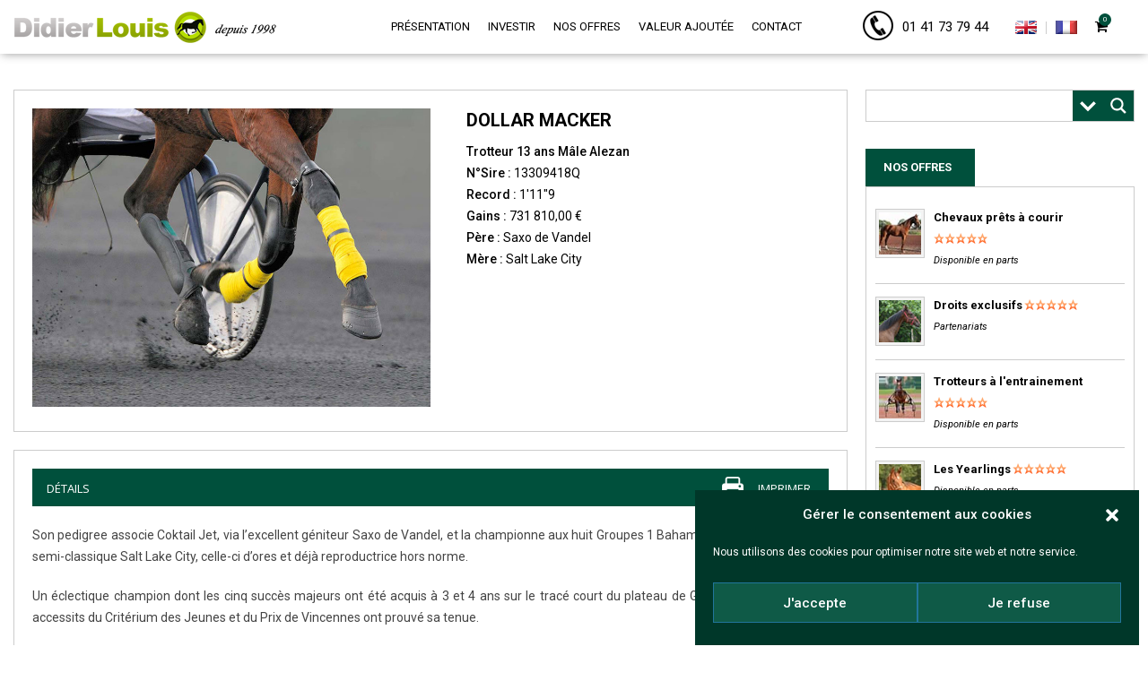

--- FILE ---
content_type: text/html; charset=UTF-8
request_url: https://www.didierlouis.fr/chevaux-de-course/dollar-macker/
body_size: 30986
content:
<!DOCTYPE html>
<html lang="fr-FR">
<head>
<meta name="google-site-verification" content="ZU41Pgzp2VjPiNA5T9Cg48tP1xunGVrT2yZjznx1zAI" />
<meta charset="UTF-8">
<meta name="viewport" content="width=device-width, initial-scale=1">
<link rel="profile" href="http://gmpg.org/xfn/11">
<title>Dollar Macker | Didier Louis</title>
<meta name="description" content="Son pedigree associe Coktail Jet, via l’excellent géniteur Saxo de Vandel, et la championne aux huit Groupes 1 Bahama, aïeule de sa mère, la semi-classique Salt Lake City, celle-ci d’ores et déjà reproductrice hors norme. Un éclectique champion dont les cinq succès majeurs ont été acquis à 3 et 4…">
<meta name="robots" content="index, follow, max-snippet:-1, max-image-preview:large, max-video-preview:-1">
<link rel="canonical" href="https://www.didierlouis.fr/chevaux-de-course/dollar-macker/">
<meta property="og:url" content="https://www.didierlouis.fr/chevaux-de-course/dollar-macker/">
<meta property="og:site_name" content="Didier Louis">
<meta property="og:locale" content="fr_FR">
<meta property="og:type" content="product">
<meta property="article:author" content="https://www.facebook.com/ecuriedidierlouis">
<meta property="article:publisher" content="https://www.facebook.com/ecuriedidierlouis">
<meta property="og:title" content="Dollar Macker | Didier Louis">
<meta property="og:description" content="Son pedigree associe Coktail Jet, via l’excellent géniteur Saxo de Vandel, et la championne aux huit Groupes 1 Bahama, aïeule de sa mère, la semi-classique Salt Lake City, celle-ci d’ores et déjà reproductrice hors norme. Un éclectique champion dont les cinq succès majeurs ont été acquis à 3 et 4…">
<meta property="fb:pages" content="">
<meta property="fb:admins" content="">
<meta property="fb:app_id" content="">
<meta name="twitter:card" content="summary">
<meta name="twitter:site" content="https://twitter.com/didierlouis16">
<meta name="twitter:creator" content="https://twitter.com/didierlouis16">
<meta name="twitter:title" content="Dollar Macker | Didier Louis">
<meta name="twitter:description" content="Son pedigree associe Coktail Jet, via l’excellent géniteur Saxo de Vandel, et la championne aux huit Groupes 1 Bahama, aïeule de sa mère, la semi-classique Salt Lake City, celle-ci d’ores et déjà reproductrice hors norme. Un éclectique champion dont les cinq succès majeurs ont été acquis à 3 et 4…">
<link rel='dns-prefetch' href='//fonts.googleapis.com' />
<link rel="alternate" type="application/rss+xml" title="Didier Louis &raquo; Flux" href="https://www.didierlouis.fr/feed/" />
<link rel="alternate" title="oEmbed (JSON)" type="application/json+oembed" href="https://www.didierlouis.fr/wp-json/oembed/1.0/embed?url=https%3A%2F%2Fwww.didierlouis.fr%2Fchevaux-de-course%2Fdollar-macker%2F" />
<link rel="alternate" title="oEmbed (XML)" type="text/xml+oembed" href="https://www.didierlouis.fr/wp-json/oembed/1.0/embed?url=https%3A%2F%2Fwww.didierlouis.fr%2Fchevaux-de-course%2Fdollar-macker%2F&#038;format=xml" />
<style id='wp-img-auto-sizes-contain-inline-css' type='text/css'>
img:is([sizes=auto i],[sizes^="auto," i]){contain-intrinsic-size:3000px 1500px}
/*# sourceURL=wp-img-auto-sizes-contain-inline-css */
</style>
<link rel='stylesheet' id='dashicons-css' href='//www.didierlouis.fr/wp-content/cache/wpfc-minified/7jq70co1/5wusn.css' type='text/css' media='all' />
<link rel='stylesheet' id='wp-jquery-ui-dialog-css' href='//www.didierlouis.fr/wp-content/cache/wpfc-minified/fs2b1ylg/5wusn.css' type='text/css' media='all' />
<link rel='stylesheet' id='wp-block-library-css' href='//www.didierlouis.fr/wp-content/cache/wpfc-minified/klqgpxmg/5wusn.css' type='text/css' media='all' />
<style id='global-styles-inline-css' type='text/css'>
:root{--wp--preset--aspect-ratio--square: 1;--wp--preset--aspect-ratio--4-3: 4/3;--wp--preset--aspect-ratio--3-4: 3/4;--wp--preset--aspect-ratio--3-2: 3/2;--wp--preset--aspect-ratio--2-3: 2/3;--wp--preset--aspect-ratio--16-9: 16/9;--wp--preset--aspect-ratio--9-16: 9/16;--wp--preset--color--black: #000000;--wp--preset--color--cyan-bluish-gray: #abb8c3;--wp--preset--color--white: #ffffff;--wp--preset--color--pale-pink: #f78da7;--wp--preset--color--vivid-red: #cf2e2e;--wp--preset--color--luminous-vivid-orange: #ff6900;--wp--preset--color--luminous-vivid-amber: #fcb900;--wp--preset--color--light-green-cyan: #7bdcb5;--wp--preset--color--vivid-green-cyan: #00d084;--wp--preset--color--pale-cyan-blue: #8ed1fc;--wp--preset--color--vivid-cyan-blue: #0693e3;--wp--preset--color--vivid-purple: #9b51e0;--wp--preset--gradient--vivid-cyan-blue-to-vivid-purple: linear-gradient(135deg,rgb(6,147,227) 0%,rgb(155,81,224) 100%);--wp--preset--gradient--light-green-cyan-to-vivid-green-cyan: linear-gradient(135deg,rgb(122,220,180) 0%,rgb(0,208,130) 100%);--wp--preset--gradient--luminous-vivid-amber-to-luminous-vivid-orange: linear-gradient(135deg,rgb(252,185,0) 0%,rgb(255,105,0) 100%);--wp--preset--gradient--luminous-vivid-orange-to-vivid-red: linear-gradient(135deg,rgb(255,105,0) 0%,rgb(207,46,46) 100%);--wp--preset--gradient--very-light-gray-to-cyan-bluish-gray: linear-gradient(135deg,rgb(238,238,238) 0%,rgb(169,184,195) 100%);--wp--preset--gradient--cool-to-warm-spectrum: linear-gradient(135deg,rgb(74,234,220) 0%,rgb(151,120,209) 20%,rgb(207,42,186) 40%,rgb(238,44,130) 60%,rgb(251,105,98) 80%,rgb(254,248,76) 100%);--wp--preset--gradient--blush-light-purple: linear-gradient(135deg,rgb(255,206,236) 0%,rgb(152,150,240) 100%);--wp--preset--gradient--blush-bordeaux: linear-gradient(135deg,rgb(254,205,165) 0%,rgb(254,45,45) 50%,rgb(107,0,62) 100%);--wp--preset--gradient--luminous-dusk: linear-gradient(135deg,rgb(255,203,112) 0%,rgb(199,81,192) 50%,rgb(65,88,208) 100%);--wp--preset--gradient--pale-ocean: linear-gradient(135deg,rgb(255,245,203) 0%,rgb(182,227,212) 50%,rgb(51,167,181) 100%);--wp--preset--gradient--electric-grass: linear-gradient(135deg,rgb(202,248,128) 0%,rgb(113,206,126) 100%);--wp--preset--gradient--midnight: linear-gradient(135deg,rgb(2,3,129) 0%,rgb(40,116,252) 100%);--wp--preset--font-size--small: 14px;--wp--preset--font-size--medium: 20px;--wp--preset--font-size--large: 32px;--wp--preset--font-size--x-large: 42px;--wp--preset--font-size--normal: 16px;--wp--preset--font-size--huge: 42px;--wp--preset--spacing--20: 0.44rem;--wp--preset--spacing--30: 0.67rem;--wp--preset--spacing--40: 1rem;--wp--preset--spacing--50: 1.5rem;--wp--preset--spacing--60: 2.25rem;--wp--preset--spacing--70: 3.38rem;--wp--preset--spacing--80: 5.06rem;--wp--preset--shadow--natural: 6px 6px 9px rgba(0, 0, 0, 0.2);--wp--preset--shadow--deep: 12px 12px 50px rgba(0, 0, 0, 0.4);--wp--preset--shadow--sharp: 6px 6px 0px rgba(0, 0, 0, 0.2);--wp--preset--shadow--outlined: 6px 6px 0px -3px rgb(255, 255, 255), 6px 6px rgb(0, 0, 0);--wp--preset--shadow--crisp: 6px 6px 0px rgb(0, 0, 0);}:where(.is-layout-flex){gap: 0.5em;}:where(.is-layout-grid){gap: 0.5em;}body .is-layout-flex{display: flex;}.is-layout-flex{flex-wrap: wrap;align-items: center;}.is-layout-flex > :is(*, div){margin: 0;}body .is-layout-grid{display: grid;}.is-layout-grid > :is(*, div){margin: 0;}:where(.wp-block-columns.is-layout-flex){gap: 2em;}:where(.wp-block-columns.is-layout-grid){gap: 2em;}:where(.wp-block-post-template.is-layout-flex){gap: 1.25em;}:where(.wp-block-post-template.is-layout-grid){gap: 1.25em;}.has-black-color{color: var(--wp--preset--color--black) !important;}.has-cyan-bluish-gray-color{color: var(--wp--preset--color--cyan-bluish-gray) !important;}.has-white-color{color: var(--wp--preset--color--white) !important;}.has-pale-pink-color{color: var(--wp--preset--color--pale-pink) !important;}.has-vivid-red-color{color: var(--wp--preset--color--vivid-red) !important;}.has-luminous-vivid-orange-color{color: var(--wp--preset--color--luminous-vivid-orange) !important;}.has-luminous-vivid-amber-color{color: var(--wp--preset--color--luminous-vivid-amber) !important;}.has-light-green-cyan-color{color: var(--wp--preset--color--light-green-cyan) !important;}.has-vivid-green-cyan-color{color: var(--wp--preset--color--vivid-green-cyan) !important;}.has-pale-cyan-blue-color{color: var(--wp--preset--color--pale-cyan-blue) !important;}.has-vivid-cyan-blue-color{color: var(--wp--preset--color--vivid-cyan-blue) !important;}.has-vivid-purple-color{color: var(--wp--preset--color--vivid-purple) !important;}.has-black-background-color{background-color: var(--wp--preset--color--black) !important;}.has-cyan-bluish-gray-background-color{background-color: var(--wp--preset--color--cyan-bluish-gray) !important;}.has-white-background-color{background-color: var(--wp--preset--color--white) !important;}.has-pale-pink-background-color{background-color: var(--wp--preset--color--pale-pink) !important;}.has-vivid-red-background-color{background-color: var(--wp--preset--color--vivid-red) !important;}.has-luminous-vivid-orange-background-color{background-color: var(--wp--preset--color--luminous-vivid-orange) !important;}.has-luminous-vivid-amber-background-color{background-color: var(--wp--preset--color--luminous-vivid-amber) !important;}.has-light-green-cyan-background-color{background-color: var(--wp--preset--color--light-green-cyan) !important;}.has-vivid-green-cyan-background-color{background-color: var(--wp--preset--color--vivid-green-cyan) !important;}.has-pale-cyan-blue-background-color{background-color: var(--wp--preset--color--pale-cyan-blue) !important;}.has-vivid-cyan-blue-background-color{background-color: var(--wp--preset--color--vivid-cyan-blue) !important;}.has-vivid-purple-background-color{background-color: var(--wp--preset--color--vivid-purple) !important;}.has-black-border-color{border-color: var(--wp--preset--color--black) !important;}.has-cyan-bluish-gray-border-color{border-color: var(--wp--preset--color--cyan-bluish-gray) !important;}.has-white-border-color{border-color: var(--wp--preset--color--white) !important;}.has-pale-pink-border-color{border-color: var(--wp--preset--color--pale-pink) !important;}.has-vivid-red-border-color{border-color: var(--wp--preset--color--vivid-red) !important;}.has-luminous-vivid-orange-border-color{border-color: var(--wp--preset--color--luminous-vivid-orange) !important;}.has-luminous-vivid-amber-border-color{border-color: var(--wp--preset--color--luminous-vivid-amber) !important;}.has-light-green-cyan-border-color{border-color: var(--wp--preset--color--light-green-cyan) !important;}.has-vivid-green-cyan-border-color{border-color: var(--wp--preset--color--vivid-green-cyan) !important;}.has-pale-cyan-blue-border-color{border-color: var(--wp--preset--color--pale-cyan-blue) !important;}.has-vivid-cyan-blue-border-color{border-color: var(--wp--preset--color--vivid-cyan-blue) !important;}.has-vivid-purple-border-color{border-color: var(--wp--preset--color--vivid-purple) !important;}.has-vivid-cyan-blue-to-vivid-purple-gradient-background{background: var(--wp--preset--gradient--vivid-cyan-blue-to-vivid-purple) !important;}.has-light-green-cyan-to-vivid-green-cyan-gradient-background{background: var(--wp--preset--gradient--light-green-cyan-to-vivid-green-cyan) !important;}.has-luminous-vivid-amber-to-luminous-vivid-orange-gradient-background{background: var(--wp--preset--gradient--luminous-vivid-amber-to-luminous-vivid-orange) !important;}.has-luminous-vivid-orange-to-vivid-red-gradient-background{background: var(--wp--preset--gradient--luminous-vivid-orange-to-vivid-red) !important;}.has-very-light-gray-to-cyan-bluish-gray-gradient-background{background: var(--wp--preset--gradient--very-light-gray-to-cyan-bluish-gray) !important;}.has-cool-to-warm-spectrum-gradient-background{background: var(--wp--preset--gradient--cool-to-warm-spectrum) !important;}.has-blush-light-purple-gradient-background{background: var(--wp--preset--gradient--blush-light-purple) !important;}.has-blush-bordeaux-gradient-background{background: var(--wp--preset--gradient--blush-bordeaux) !important;}.has-luminous-dusk-gradient-background{background: var(--wp--preset--gradient--luminous-dusk) !important;}.has-pale-ocean-gradient-background{background: var(--wp--preset--gradient--pale-ocean) !important;}.has-electric-grass-gradient-background{background: var(--wp--preset--gradient--electric-grass) !important;}.has-midnight-gradient-background{background: var(--wp--preset--gradient--midnight) !important;}.has-small-font-size{font-size: var(--wp--preset--font-size--small) !important;}.has-medium-font-size{font-size: var(--wp--preset--font-size--medium) !important;}.has-large-font-size{font-size: var(--wp--preset--font-size--large) !important;}.has-x-large-font-size{font-size: var(--wp--preset--font-size--x-large) !important;}
/*# sourceURL=global-styles-inline-css */
</style>
<style id='classic-theme-styles-inline-css' type='text/css'>
/*! This file is auto-generated */
.wp-block-button__link{color:#fff;background-color:#32373c;border-radius:9999px;box-shadow:none;text-decoration:none;padding:calc(.667em + 2px) calc(1.333em + 2px);font-size:1.125em}.wp-block-file__button{background:#32373c;color:#fff;text-decoration:none}
/*# sourceURL=/wp-includes/css/classic-themes.min.css */
</style>
<link rel='stylesheet' id='contact-form-7-css' href='//www.didierlouis.fr/wp-content/cache/wpfc-minified/993iw6rg/5wusn.css' type='text/css' media='all' />
<link rel='stylesheet' id='pencisc-css' href='//www.didierlouis.fr/wp-content/cache/wpfc-minified/7b1xytmh/5wusn.css' type='text/css' media='all' />
<link rel='stylesheet' id='photoswipe-css' href='//www.didierlouis.fr/wp-content/cache/wpfc-minified/dfh20cca/5wv0e.css' type='text/css' media='all' />
<link rel='stylesheet' id='photoswipe-default-skin-css' href='//www.didierlouis.fr/wp-content/cache/wpfc-minified/6xlg1qpk/5wv0e.css' type='text/css' media='all' />
<link rel='stylesheet' id='woocommerce-layout-css' href='//www.didierlouis.fr/wp-content/cache/wpfc-minified/qm1f4xad/5wusn.css' type='text/css' media='all' />
<link rel='stylesheet' id='woocommerce-smallscreen-css' href='//www.didierlouis.fr/wp-content/cache/wpfc-minified/frko5tc9/5wusn.css' type='text/css' media='only screen and (max-width: 768px)' />
<link rel='stylesheet' id='woocommerce-general-css' href='//www.didierlouis.fr/wp-content/cache/wpfc-minified/1r4hyb7a/5wusn.css' type='text/css' media='all' />
<style id='woocommerce-inline-inline-css' type='text/css'>
.woocommerce form .form-row .required { visibility: visible; }
/*# sourceURL=woocommerce-inline-inline-css */
</style>
<link rel='stylesheet' id='cmplz-general-css' href='//www.didierlouis.fr/wp-content/cache/wpfc-minified/8kuyuad7/5wusn.css' type='text/css' media='all' />
<link rel='stylesheet' id='wc-deposits-frontend-css' href='//www.didierlouis.fr/wp-content/cache/wpfc-minified/g3ash21u/5wusn.css' type='text/css' media='all' />
<link rel='stylesheet' id='parent-style-css' href='//www.didierlouis.fr/wp-content/cache/wpfc-minified/e5zww371/5wusn.css' type='text/css' media='all' />
<link rel='stylesheet' id='penci-style-child-css' href='//www.didierlouis.fr/wp-content/cache/wpfc-minified/rphoanb/5wusn.css' type='text/css' media='all' />
<link rel='stylesheet' id='datatables-css' href='//www.didierlouis.fr/wp-content/cache/wpfc-minified/1ylc908n/5wusn.css' type='text/css' media='all' />
<link rel='stylesheet' id='penci-font-awesome-css' href='//www.didierlouis.fr/wp-content/cache/wpfc-minified/g22dmuxk/5wusn.css' type='text/css' media='all' />
<link rel='stylesheet' id='penci-fonts-css' href='//fonts.googleapis.com/css?family=Roboto%3A300%2C300italic%2C400%2C400italic%2C500%2C500italic%2C700%2C700italic%2C800%2C800italic%7CMukta+Vaani%3A300%2C300italic%2C400%2C400italic%2C500%2C500italic%2C700%2C700italic%2C800%2C800italic%7COswald%3A300%2C300italic%2C400%2C400italic%2C500%2C500italic%2C700%2C700italic%2C800%2C800italic%7CTeko%3A300%2C300italic%2C400%2C400italic%2C500%2C500italic%2C700%2C700italic%2C800%2C800italic%7COpen+Sans%3A300%2C300italic%2C400%2C400italic%2C500%2C500italic%2C700%2C700italic%2C800%2C800italic%3A300%2C300italic%2C400%2C400italic%2C500%2C500italic%2C700%2C700italic%2C800%2C800italic%26subset%3Dcyrillic%2Ccyrillic-ext%2Cgreek%2Cgreek-ext%2Clatin-ext' type='text/css' media='all' />
<link rel='stylesheet' id='penci-woocommerce-css' href='//www.didierlouis.fr/wp-content/cache/wpfc-minified/quxhytmo/5wusn.css' type='text/css' media='all' />
<link rel='stylesheet' id='penci-style-css' href='//www.didierlouis.fr/wp-content/cache/wpfc-minified/rphoanb/5wusn.css' type='text/css' media='all' />
<style id='penci-style-inline-css' type='text/css'>
.penci-block-vc.style-title-13:not(.footer-widget).style-title-center .penci-block-heading {border-right: 10px solid transparent; border-left: 10px solid transparent; }.site-branding h1, .site-branding h2 {margin: 0;}.penci-schema-markup { display: none !important; }.penci-entry-media .twitter-video { max-width: none !important; margin: 0 !important; }.penci-entry-media .fb-video { margin-bottom: 0; }.penci-entry-media .post-format-meta > iframe { vertical-align: top; }.penci-single-style-6 .penci-entry-media-top.penci-video-format-dailymotion:after, .penci-single-style-6 .penci-entry-media-top.penci-video-format-facebook:after, .penci-single-style-6 .penci-entry-media-top.penci-video-format-vimeo:after, .penci-single-style-6 .penci-entry-media-top.penci-video-format-twitter:after, .penci-single-style-7 .penci-entry-media-top.penci-video-format-dailymotion:after, .penci-single-style-7 .penci-entry-media-top.penci-video-format-facebook:after, .penci-single-style-7 .penci-entry-media-top.penci-video-format-vimeo:after, .penci-single-style-7 .penci-entry-media-top.penci-video-format-twitter:after { content: none; } .penci-single-style-5 .penci-entry-media.penci-video-format-dailymotion:after, .penci-single-style-5 .penci-entry-media.penci-video-format-facebook:after, .penci-single-style-5 .penci-entry-media.penci-video-format-vimeo:after, .penci-single-style-5 .penci-entry-media.penci-video-format-twitter:after { content: none; }@media screen and (max-width: 960px) { .penci-insta-thumb ul.thumbnails.penci_col_5 li, .penci-insta-thumb ul.thumbnails.penci_col_6 li { width: 33.33% !important; } .penci-insta-thumb ul.thumbnails.penci_col_7 li, .penci-insta-thumb ul.thumbnails.penci_col_8 li, .penci-insta-thumb ul.thumbnails.penci_col_9 li, .penci-insta-thumb ul.thumbnails.penci_col_10 li { width: 25% !important; } }.site-header.header--s12 .penci-menu-toggle-wapper,.site-header.header--s12 .header__social-search { flex: 1; }.site-header.header--s5 .site-branding {  padding-right: 0;margin-right: 40px; }.penci-block_37 .penci_post-meta { padding-top: 8px; }.penci-block_37 .penci-post-excerpt + .penci_post-meta { padding-top: 0; }.penci-hide-text-votes { display: none; }.penci-usewr-review {  border-top: 1px solid #ececec; }.penci-review-score {top: 5px; position: relative; }.penci-social-counter.penci-social-counter--style-3 .penci-social__empty a, .penci-social-counter.penci-social-counter--style-4 .penci-social__empty a, .penci-social-counter.penci-social-counter--style-5 .penci-social__empty a, .penci-social-counter.penci-social-counter--style-6 .penci-social__empty a { display: flex; justify-content: center; align-items: center; }.penci-block-error { padding: 0 20px 20px; }@media screen and (min-width: 1240px){ .penci_dis_padding_bw .penci-content-main.penci-col-4:nth-child(3n+2) { padding-right: 15px; padding-left: 15px; }}.bos_searchbox_widget_class.penci-vc-column-1 #flexi_searchbox #b_searchboxInc .b_submitButton_wrapper{ padding-top: 10px; padding-bottom: 10px; }.mfp-image-holder .mfp-close, .mfp-iframe-holder .mfp-close { background: transparent; border-color: transparent; }h1, h2, h3, h4, h5, h6,.error404 .page-title,
.error404 .penci-block-vc .penci-block__title, .footer__bottom.style-2 .block-title {font-family: 'Roboto', sans-serif} .product_list_widget .product-title,
.woocommerce div.product .woocommerce-tabs ul.tabs li a,
.woocommerce ul.cart_list li a, 
.woocommerce ul.product_list_widget li a{font-family: 'Roboto', sans-serif}body, button, input, select, textarea,.woocommerce ul.products li.product .button,#site-navigation .penci-megamenu .penci-mega-thumbnail .mega-cat-name{font-family: 'Roboto', sans-serif}.site-header .site-branding a,.header__top .site-branding a{ transform: translateY( 10px ); }.main-navigation a,.mobile-sidebar .primary-menu-mobile li a, .penci-menu-hbg .primary-menu-mobile li a{ font-family: 'Roboto', sans-serif; }.main-navigation a,.mobile-sidebar .primary-menu-mobile li a, .penci-menu-hbg .primary-menu-mobile li a{ font-weight: normal; }.main-navigation > ul:not(.children) > li > a{ font-size: 13px; }.main-navigation ul ul a{ font-size: 14px; }.main-navigation a{ text-transform: none; }.main-navigation li.penci-mega-menu > a:after, .main-navigation li.menu-item-has-children > a:after, .main-navigation li.page_item_has_children > a:after{ content: none; }.main-navigation > ul:not(.children) > li ul.sub-menu{ border-top: 0 !important; }#top-search .show-search .show-search__content, #top-search-mobile .show-search .show-search__content{ background: #00503c; }#top-search .penci-viewall-results a,
#top-search .penci-ajax-search-results-wrapper .penci__post-title a,
.penci_dark_layout #top-search .penci-viewall-results a,
.penci_dark_layout #top-search .penci-ajax-search-results-wrapper .penci__post-title a{ color: #ffffff; }#top-search-mobile .penci-viewall-results a,
#top-search-mobile .penci-ajax-search-results-wrapper .penci__post-title a,
.penci_dark_layout #top-search-mobile .penci-viewall-results a,
.penci_dark_layout #top-search-mobile .penci-ajax-search-results-wrapper .penci__post-title a{ color: #ffffff; }#top-search .penci-viewall-results a:hover,
#top-search .penci-ajax-search-results-wrapper .penci__post-title a:hover,
.penci_dark_layout #top-search .penci-viewall-results a:hover,
.penci_dark_layout #top-search .penci-ajax-search-results-wrapper .penci__post-title a:hover{ color: #cccccc; }#top-search-mobile .penci-viewall-results a:hover,
#top-search-mobile .penci-ajax-search-results-wrapper .penci__post-title a:hover,
.penci_dark_layout #top-search-mobile .penci-viewall-results a:hover,
.penci_dark_layout #top-search-mobile .penci-ajax-search-results-wrapper .penci__post-title a:hover{ color: #cccccc; }@media only screen and (min-width: 768px) {.penci-content-post .entry-content h2{ font-size: 16px; }}.penci-menu-hbg-widgets .menu-hbg-title { font-family:'Open Sans', sans-serif }
.woocommerce div.product .related > h2,.woocommerce div.product .upsells > h2,
.post-title-box .post-box-title,.site-content #respond h3,.site-content .widget-title,
.site-content .widgettitle,
body.page-template-full-width.page-paged-2 .site-content .widget.penci-block-vc .penci-block__title,
body:not( .page-template-full-width ) .site-content .widget.penci-block-vc .penci-block__title{ font-size:13px !important;font-weight:400 !important;font-family:'Open Sans', sans-serif !important; }.site-footer .penci-block-vc .penci-block__title{ font-size:13px;font-weight:400;font-family:'Open Sans', sans-serif; }.penci-popup-login-register .penci-login-container .penci-login input[type="submit"]{ background-color:#00503c ; }.penci-popup-login-register .penci-login-container .penci-login input[type="submit"]:hover{ background-color:#9acd32 ; }.penci_dis_padding_bw .penci-block-vc.style-title-11:not(.footer-widget) .penci-block__title a,
.penci_dis_padding_bw .penci-block-vc.style-title-11:not(.footer-widget) .penci-block__title span, 
.penci_dis_padding_bw .penci-block-vc.style-title-11:not(.footer-widget) .penci-subcat-filter, 
.penci_dis_padding_bw .penci-block-vc.style-title-11:not(.footer-widget) .penci-slider-nav{ background-color:#ffffff; }.buy-button{ background-color:#00503c !important; }.penci-menuhbg-toggle:hover .lines-button:after,.penci-menuhbg-toggle:hover .penci-lines:before,.penci-menuhbg-toggle:hover .penci-lines:after.penci-login-container a,.penci_list_shortcode li:before,.footer__sidebars .penci-block-vc .penci__post-title a:hover,.penci-viewall-results a:hover,.post-entry .penci-portfolio-filter ul li.active a, .penci-portfolio-filter ul li.active a,.penci-ajax-search-results-wrapper .penci__post-title a:hover{ color: #00503c; }.penci-tweets-widget-content .icon-tweets,.penci-tweets-widget-content .tweet-intents a,.penci-tweets-widget-content .tweet-intents span:after,.woocommerce .star-rating span,.woocommerce .comment-form p.stars a:hover,.woocommerce div.product .woocommerce-tabs ul.tabs li a:hover,.penci-subcat-list .flexMenu-viewMore:hover a, .penci-subcat-list .flexMenu-viewMore:focus a,.penci-subcat-list .flexMenu-viewMore .flexMenu-popup .penci-subcat-item a:hover,.penci-owl-carousel-style .owl-dot.active span, .penci-owl-carousel-style .owl-dot:hover span,.penci-owl-carousel-slider .owl-dot.active span,.penci-owl-carousel-slider .owl-dot:hover span{ color: #00503c; }.penci-owl-carousel-slider .owl-dot.active span,.penci-owl-carousel-slider .owl-dot:hover span{ background-color: #00503c; }blockquote, q,.penci-post-pagination a:hover,a:hover,.penci-entry-meta a:hover,.penci-portfolio-below_img .inner-item-portfolio .portfolio-desc a:hover h3,.main-navigation.penci_disable_padding_menu > ul:not(.children) > li:hover > a,.main-navigation.penci_disable_padding_menu > ul:not(.children) > li:active > a,.main-navigation.penci_disable_padding_menu > ul:not(.children) > li.current-menu-item > a,.main-navigation.penci_disable_padding_menu > ul:not(.children) > li.current-menu-ancestor > a,.main-navigation.penci_disable_padding_menu > ul:not(.children) > li.current-category-ancestor > a,.site-header.header--s11 .main-navigation.penci_enable_line_menu .menu > li:hover > a,.site-header.header--s11 .main-navigation.penci_enable_line_menu .menu > li:active > a,.site-header.header--s11 .main-navigation.penci_enable_line_menu .menu > li.current-menu-item > a,.main-navigation.penci_disable_padding_menu ul.menu > li > a:hover,.main-navigation ul li:hover > a,.main-navigation ul li:active > a,.main-navigation li.current-menu-item > a,#site-navigation .penci-megamenu .penci-mega-child-categories a.cat-active,#site-navigation .penci-megamenu .penci-content-megamenu .penci-mega-latest-posts .penci-mega-post a:not(.mega-cat-name):hover,.penci-post-pagination h5 a:hover{ color: #00503c; }.penci-menu-hbg .primary-menu-mobile li a:hover,.penci-menu-hbg .primary-menu-mobile li.toggled-on > a,.penci-menu-hbg .primary-menu-mobile li.toggled-on > .dropdown-toggle,.penci-menu-hbg .primary-menu-mobile li.current-menu-item > a,.penci-menu-hbg .primary-menu-mobile li.current-menu-item > .dropdown-toggle,.mobile-sidebar .primary-menu-mobile li a:hover,.mobile-sidebar .primary-menu-mobile li.toggled-on-first > a,.mobile-sidebar .primary-menu-mobile li.toggled-on > a,.mobile-sidebar .primary-menu-mobile li.toggled-on > .dropdown-toggle,.mobile-sidebar .primary-menu-mobile li.current-menu-item > a,.mobile-sidebar .primary-menu-mobile li.current-menu-item > .dropdown-toggle,.mobile-sidebar #sidebar-nav-logo a,.mobile-sidebar #sidebar-nav-logo a:hover.mobile-sidebar #sidebar-nav-logo:before,.penci-recipe-heading a.penci-recipe-print,.widget a:hover,.widget.widget_recent_entries li a:hover, .widget.widget_recent_comments li a:hover, .widget.widget_meta li a:hover,.penci-topbar a:hover,.penci-topbar ul li:hover,.penci-topbar ul li a:hover,.penci-topbar ul.menu li ul.sub-menu li a:hover,.site-branding a, .site-branding .site-title{ color: #00503c; }.penci-viewall-results a:hover,.penci-ajax-search-results-wrapper .penci__post-title a:hover,.header__search_dis_bg .search-click:hover,.header__social-media a:hover,.penci-login-container .link-bottom a,.error404 .page-content a,.penci-no-results .search-form .search-submit:hover,.error404 .page-content .search-form .search-submit:hover,.penci_breadcrumbs a:hover, .penci_breadcrumbs a:hover span,.penci-archive .entry-meta a:hover,.penci-caption-above-img .wp-caption a:hover,.penci-author-content .author-social:hover,.entry-content a,.comment-content a,.penci-page-style-5 .penci-active-thumb .penci-entry-meta a:hover,.penci-single-style-5 .penci-active-thumb .penci-entry-meta a:hover{ color: #00503c; }blockquote:not(.wp-block-quote).style-2:before{ background-color: transparent; }blockquote.style-2:before,blockquote:not(.wp-block-quote),blockquote.style-2 cite, blockquote.style-2 .author,blockquote.style-3 cite, blockquote.style-3 .author,.woocommerce ul.products li.product .price,.woocommerce ul.products li.product .price ins,.woocommerce div.product p.price ins,.woocommerce div.product span.price ins, .woocommerce div.product p.price, .woocommerce div.product span.price,.woocommerce div.product .entry-summary div[itemprop="description"] blockquote:before, .woocommerce div.product .woocommerce-tabs #tab-description blockquote:before,.woocommerce-product-details__short-description blockquote:before,.woocommerce div.product .entry-summary div[itemprop="description"] blockquote cite, .woocommerce div.product .entry-summary div[itemprop="description"] blockquote .author,.woocommerce div.product .woocommerce-tabs #tab-description blockquote cite, .woocommerce div.product .woocommerce-tabs #tab-description blockquote .author,.woocommerce div.product .product_meta > span a:hover,.woocommerce div.product .woocommerce-tabs ul.tabs li.active{ color: #00503c; }.woocommerce #respond input#submit.alt.disabled:hover,.woocommerce #respond input#submit.alt:disabled:hover,.woocommerce #respond input#submit.alt:disabled[disabled]:hover,.woocommerce a.button.alt.disabled,.woocommerce a.button.alt.disabled:hover,.woocommerce a.button.alt:disabled,.woocommerce a.button.alt:disabled:hover,.woocommerce a.button.alt:disabled[disabled],.woocommerce a.button.alt:disabled[disabled]:hover,.woocommerce button.button.alt.disabled,.woocommerce button.button.alt.disabled:hover,.woocommerce button.button.alt:disabled,.woocommerce button.button.alt:disabled:hover,.woocommerce button.button.alt:disabled[disabled],.woocommerce button.button.alt:disabled[disabled]:hover,.woocommerce input.button.alt.disabled,.woocommerce input.button.alt.disabled:hover,.woocommerce input.button.alt:disabled,.woocommerce input.button.alt:disabled:hover,.woocommerce input.button.alt:disabled[disabled],.woocommerce input.button.alt:disabled[disabled]:hover{ background-color: #00503c; }.woocommerce ul.cart_list li .amount, .woocommerce ul.product_list_widget li .amount,.woocommerce table.shop_table td.product-name a:hover,.woocommerce-cart .cart-collaterals .cart_totals table td .amount,.woocommerce .woocommerce-info:before,.woocommerce form.checkout table.shop_table .order-total .amount,.post-entry .penci-portfolio-filter ul li a:hover,.post-entry .penci-portfolio-filter ul li.active a,.penci-portfolio-filter ul li a:hover,.penci-portfolio-filter ul li.active a,#bbpress-forums li.bbp-body ul.forum li.bbp-forum-info a:hover,#bbpress-forums li.bbp-body ul.topic li.bbp-topic-title a:hover,#bbpress-forums li.bbp-body ul.forum li.bbp-forum-info .bbp-forum-content a,#bbpress-forums li.bbp-body ul.topic p.bbp-topic-meta a,#bbpress-forums .bbp-breadcrumb a:hover, #bbpress-forums .bbp-breadcrumb .bbp-breadcrumb-current:hover,#bbpress-forums .bbp-forum-freshness a:hover,#bbpress-forums .bbp-topic-freshness a:hover{ color: #00503c; }.footer__bottom a,.footer__logo a, .footer__logo a:hover,.site-info a,.site-info a:hover,.sub-footer-menu li a:hover,.footer__sidebars a:hover,.penci-block-vc .social-buttons a:hover,.penci-inline-related-posts .penci_post-meta a:hover,.penci__general-meta .penci_post-meta a:hover,.penci-block_video.style-1 .penci_post-meta a:hover,.penci-block_video.style-7 .penci_post-meta a:hover,.penci-block-vc .penci-block__title a:hover,.penci-block-vc.style-title-2 .penci-block__title a:hover,.penci-block-vc.style-title-2:not(.footer-widget) .penci-block__title a:hover,.penci-block-vc.style-title-4 .penci-block__title a:hover,.penci-block-vc.style-title-4:not(.footer-widget) .penci-block__title a:hover,.penci-block-vc .penci-subcat-filter .penci-subcat-item a.active, .penci-block-vc .penci-subcat-filter .penci-subcat-item a:hover ,.penci-block_1 .penci_post-meta a:hover,.penci-inline-related-posts.penci-irp-type-grid .penci__post-title:hover{ color: #00503c; }.penci-block_10 .penci-posted-on a,.penci-block_10 .penci-block__title a:hover,.penci-block_10 .penci__post-title a:hover,.penci-block_26 .block26_first_item .penci__post-title:hover,.penci-block_30 .penci_post-meta a:hover,.penci-block_33 .block33_big_item .penci_post-meta a:hover,.penci-block_36 .penci-chart-text,.penci-block_video.style-1 .block_video_first_item.penci-title-ab-img .penci_post_content a:hover,.penci-block_video.style-1 .block_video_first_item.penci-title-ab-img .penci_post-meta a:hover,.penci-block_video.style-6 .penci__post-title:hover,.penci-block_video.style-7 .penci__post-title:hover,.penci-owl-featured-area.style-12 .penci-small_items h3 a:hover,.penci-owl-featured-area.style-12 .penci-small_items .penci-slider__meta a:hover ,.penci-owl-featured-area.style-12 .penci-small_items .owl-item.current h3 a,.penci-owl-featured-area.style-13 .penci-small_items h3 a:hover,.penci-owl-featured-area.style-13 .penci-small_items .penci-slider__meta a:hover,.penci-owl-featured-area.style-13 .penci-small_items .owl-item.current h3 a,.penci-owl-featured-area.style-14 .penci-small_items h3 a:hover,.penci-owl-featured-area.style-14 .penci-small_items .penci-slider__meta a:hover ,.penci-owl-featured-area.style-14 .penci-small_items .owl-item.current h3 a,.penci-owl-featured-area.style-17 h3 a:hover,.penci-owl-featured-area.style-17 .penci-slider__meta a:hover,.penci-fslider28-wrapper.penci-block-vc .penci-slider-nav a:hover,.penci-videos-playlist .penci-video-nav .penci-video-playlist-item .penci-video-play-icon,.penci-videos-playlist .penci-video-nav .penci-video-playlist-item.is-playing { color: #00503c; }.penci-block_video.style-7 .penci_post-meta a:hover,.penci-ajax-more.disable_bg_load_more .penci-ajax-more-button:hover, .penci-ajax-more.disable_bg_load_more .penci-block-ajax-more-button:hover{ color: #00503c; }.site-main #buddypress input[type=submit]:hover,.site-main #buddypress div.generic-button a:hover,.site-main #buddypress .comment-reply-link:hover,.site-main #buddypress a.button:hover,.site-main #buddypress a.button:focus,.site-main #buddypress ul.button-nav li a:hover,.site-main #buddypress ul.button-nav li.current a,.site-main #buddypress .dir-search input[type=submit]:hover, .site-main #buddypress .groups-members-search input[type=submit]:hover,.site-main #buddypress div.item-list-tabs ul li.selected a,.site-main #buddypress div.item-list-tabs ul li.current a,.site-main #buddypress div.item-list-tabs ul li a:hover{ border-color: #00503c;background-color: #00503c; }.site-main #buddypress table.notifications thead tr, .site-main #buddypress table.notifications-settings thead tr,.site-main #buddypress table.profile-settings thead tr, .site-main #buddypress table.profile-fields thead tr,.site-main #buddypress table.profile-settings thead tr, .site-main #buddypress table.profile-fields thead tr,.site-main #buddypress table.wp-profile-fields thead tr, .site-main #buddypress table.messages-notices thead tr,.site-main #buddypress table.forum thead tr{ border-color: #00503c;background-color: #00503c; }.site-main .bbp-pagination-links a:hover, .site-main .bbp-pagination-links span.current,#buddypress div.item-list-tabs:not(#subnav) ul li.selected a, #buddypress div.item-list-tabs:not(#subnav) ul li.current a, #buddypress div.item-list-tabs:not(#subnav) ul li a:hover,#buddypress ul.item-list li div.item-title a, #buddypress ul.item-list li h4 a,div.bbp-template-notice a,#bbpress-forums li.bbp-body ul.topic li.bbp-topic-title a,#bbpress-forums li.bbp-body .bbp-forums-list li,.site-main #buddypress .activity-header a:first-child, #buddypress .comment-meta a:first-child, #buddypress .acomment-meta a:first-child{ color: #00503c !important; }.single-tribe_events .tribe-events-schedule .tribe-events-cost{ color: #00503c; }.tribe-events-list .tribe-events-loop .tribe-event-featured,#tribe-events .tribe-events-button,#tribe-events .tribe-events-button:hover,#tribe_events_filters_wrapper input[type=submit],.tribe-events-button, .tribe-events-button.tribe-active:hover,.tribe-events-button.tribe-inactive,.tribe-events-button:hover,.tribe-events-calendar td.tribe-events-present div[id*=tribe-events-daynum-],.tribe-events-calendar td.tribe-events-present div[id*=tribe-events-daynum-]>a,#tribe-bar-form .tribe-bar-submit input[type=submit]:hover{ background-color: #00503c; }.woocommerce span.onsale,.show-search:after,select option:focus,.woocommerce .widget_shopping_cart p.buttons a:hover, .woocommerce.widget_shopping_cart p.buttons a:hover, .woocommerce .widget_price_filter .price_slider_amount .button:hover, .woocommerce div.product form.cart .button:hover,.woocommerce .widget_price_filter .ui-slider .ui-slider-handle,.penci-block-vc.style-title-2:not(.footer-widget) .penci-block__title a, .penci-block-vc.style-title-2:not(.footer-widget) .penci-block__title span,.penci-block-vc.style-title-3:not(.footer-widget) .penci-block-heading:after,.penci-block-vc.style-title-4:not(.footer-widget) .penci-block__title a, .penci-block-vc.style-title-4:not(.footer-widget) .penci-block__title span,.penci-archive .penci-archive__content .penci-cat-links a:hover,.mCSB_scrollTools .mCSB_dragger .mCSB_dragger_bar,.penci-block-vc .penci-cat-name:hover,#buddypress .activity-list li.load-more, #buddypress .activity-list li.load-newest,#buddypress .activity-list li.load-more:hover, #buddypress .activity-list li.load-newest:hover,.site-main #buddypress button:hover, .site-main #buddypress a.button:hover, .site-main #buddypress input[type=button]:hover, .site-main #buddypress input[type=reset]:hover{ background-color: #00503c; }.penci-block-vc.style-title-grid:not(.footer-widget) .penci-block__title span, .penci-block-vc.style-title-grid:not(.footer-widget) .penci-block__title a,.penci-block-vc .penci_post_thumb:hover .penci-cat-name,.mCSB_scrollTools .mCSB_dragger:active .mCSB_dragger_bar,.mCSB_scrollTools .mCSB_dragger.mCSB_dragger_onDrag .mCSB_dragger_bar,.main-navigation > ul:not(.children) > li:hover > a,.main-navigation > ul:not(.children) > li:active > a,.main-navigation > ul:not(.children) > li.current-menu-item > a,.main-navigation.penci_enable_line_menu > ul:not(.children) > li > a:before,.main-navigation a:hover,#site-navigation .penci-megamenu .penci-mega-thumbnail .mega-cat-name:hover,#site-navigation .penci-megamenu .penci-mega-thumbnail:hover .mega-cat-name,.penci-review-process span,.penci-review-score-total,.topbar__trending .headline-title,.header__search:not(.header__search_dis_bg) .search-click,.cart-icon span.items-number{ background-color: #00503c; }.main-navigation > ul:not(.children) > li.highlight-button > a{ background-color: #00503c; }.main-navigation > ul:not(.children) > li.highlight-button:hover > a,.main-navigation > ul:not(.children) > li.highlight-button:active > a,.main-navigation > ul:not(.children) > li.highlight-button.current-category-ancestor > a,.main-navigation > ul:not(.children) > li.highlight-button.current-menu-ancestor > a,.main-navigation > ul:not(.children) > li.highlight-button.current-menu-item > a{ border-color: #00503c; }.login__form .login__form__login-submit input:hover,.penci-login-container .penci-login input[type="submit"]:hover,.penci-archive .penci-entry-categories a:hover,.single .penci-cat-links a:hover,.page .penci-cat-links a:hover,.woocommerce #respond input#submit:hover, .woocommerce a.button:hover, .woocommerce button.button:hover, .woocommerce input.button:hover,.woocommerce div.product .entry-summary div[itemprop="description"]:before,.woocommerce div.product .entry-summary div[itemprop="description"] blockquote .author span:after, .woocommerce div.product .woocommerce-tabs #tab-description blockquote .author span:after,.woocommerce-product-details__short-description blockquote .author span:after,.woocommerce #respond input#submit.alt:hover, .woocommerce a.button.alt:hover, .woocommerce button.button.alt:hover, .woocommerce input.button.alt:hover,#scroll-to-top:hover,div.wpforms-container .wpforms-form input[type=submit]:hover,div.wpforms-container .wpforms-form button[type=submit]:hover,div.wpforms-container .wpforms-form .wpforms-page-button:hover,div.wpforms-container .wpforms-form .wpforms-page-button:hover,#respond #submit:hover,.wpcf7 input[type="submit"]:hover,.widget_wysija input[type="submit"]:hover{ background-color: #00503c; }.penci-block_video .penci-close-video:hover,.penci-block_5 .penci_post_thumb:hover .penci-cat-name,.penci-block_25 .penci_post_thumb:hover .penci-cat-name,.penci-block_8 .penci_post_thumb:hover .penci-cat-name,.penci-block_14 .penci_post_thumb:hover .penci-cat-name,.penci-block-vc.style-title-grid .penci-block__title span, .penci-block-vc.style-title-grid .penci-block__title a,.penci-block_7 .penci_post_thumb:hover .penci-order-number,.penci-block_15 .penci-post-order,.penci-news_ticker .penci-news_ticker__title{ background-color: #00503c; }.penci-owl-featured-area .penci-item-mag:hover .penci-slider__cat .penci-cat-name,.penci-owl-featured-area .penci-slider__cat .penci-cat-name:hover,.penci-owl-featured-area.style-12 .penci-small_items .owl-item.current .penci-cat-name,.penci-owl-featured-area.style-13 .penci-big_items .penci-slider__cat .penci-cat-name,.penci-owl-featured-area.style-13 .button-read-more:hover,.penci-owl-featured-area.style-13 .penci-small_items .owl-item.current .penci-cat-name,.penci-owl-featured-area.style-14 .penci-small_items .owl-item.current .penci-cat-name,.penci-owl-featured-area.style-18 .penci-slider__cat .penci-cat-name{ background-color: #00503c; }.show-search .show-search__content:after,.penci-wide-content .penci-owl-featured-area.style-23 .penci-slider__text,.penci-grid_2 .grid2_first_item:hover .penci-cat-name,.penci-grid_2 .penci-post-item:hover .penci-cat-name,.penci-grid_3 .penci-post-item:hover .penci-cat-name,.penci-grid_1 .penci-post-item:hover .penci-cat-name,.penci-videos-playlist .penci-video-nav .penci-playlist-title,.widget-area .penci-videos-playlist .penci-video-nav .penci-video-playlist-item .penci-video-number,.widget-area .penci-videos-playlist .penci-video-nav .penci-video-playlist-item .penci-video-play-icon,.widget-area .penci-videos-playlist .penci-video-nav .penci-video-playlist-item .penci-video-paused-icon,.penci-owl-featured-area.style-17 .penci-slider__text::after,#scroll-to-top:hover{ background-color: #00503c; }.featured-area-custom-slider .penci-owl-carousel-slider .owl-dot span,.main-navigation > ul:not(.children) > li ul.sub-menu,.error404 .not-found,.error404 .penci-block-vc,.woocommerce .woocommerce-error, .woocommerce .woocommerce-info, .woocommerce .woocommerce-message,.penci-owl-featured-area.style-12 .penci-small_items,.penci-owl-featured-area.style-12 .penci-small_items .owl-item.current .penci_post_thumb,.penci-owl-featured-area.style-13 .button-read-more:hover{ border-color: #00503c; }.widget .tagcloud a:hover,.penci-social-buttons .penci-social-item.like.liked,.site-footer .widget .tagcloud a:hover,.penci-recipe-heading a.penci-recipe-print:hover,.penci-custom-slider-container .pencislider-content .pencislider-btn-trans:hover,button:hover,.button:hover, .entry-content a.button:hover,.penci-vc-btn-wapper .penci-vc-btn.penci-vcbtn-trans:hover, input[type="button"]:hover,input[type="reset"]:hover,input[type="submit"]:hover,.penci-ajax-more .penci-ajax-more-button:hover,.penci-ajax-more .penci-portfolio-more-button:hover,.woocommerce nav.woocommerce-pagination ul li a:focus, .woocommerce nav.woocommerce-pagination ul li a:hover,.woocommerce nav.woocommerce-pagination ul li span.current,.penci-block_10 .penci-more-post:hover,.penci-block_15 .penci-more-post:hover,.penci-block_36 .penci-more-post:hover,.penci-block_video.style-7 .penci-owl-carousel-slider .owl-dot.active span,.penci-block_video.style-7 .penci-owl-carousel-slider .owl-dot:hover span ,.penci-block_video.style-7 .penci-owl-carousel-slider .owl-dot:hover span ,.penci-ajax-more .penci-ajax-more-button:hover,.penci-ajax-more .penci-block-ajax-more-button:hover,.penci-ajax-more .penci-ajax-more-button.loading-posts:hover, .penci-ajax-more .penci-block-ajax-more-button.loading-posts:hover,.site-main #buddypress .activity-list li.load-more a:hover, .site-main #buddypress .activity-list li.load-newest a,.penci-owl-carousel-slider.penci-tweets-slider .owl-dots .owl-dot.active span, .penci-owl-carousel-slider.penci-tweets-slider .owl-dots .owl-dot:hover span,.penci-pagination:not(.penci-ajax-more) span.current, .penci-pagination:not(.penci-ajax-more) a:hover{border-color:#00503c;background-color: #00503c;}.penci-owl-featured-area.style-23 .penci-slider-overlay{ 
background: -moz-linear-gradient(left, transparent 26%, #00503c  65%);
background: -webkit-gradient(linear, left top, right top, color-stop(26%, #00503c ), color-stop(65%, transparent));
background: -webkit-linear-gradient(left, transparent 26%, #00503c 65%);
background: -o-linear-gradient(left, transparent 26%, #00503c 65%);
background: -ms-linear-gradient(left, transparent 26%, #00503c 65%);
background: linear-gradient(to right, transparent 26%, #00503c 65%);
filter: progid:DXImageTransform.Microsoft.gradient(startColorstr='#00503c', endColorstr='#00503c', GradientType=1);
}.site-content .woocommerce #respond input#submit.alt:hover,.site-content .woocommerce a.button.alt:hover,.site-content .woocommerce button.button.alt:hover,.site-content .woocommerce input.button.alt:hover,.woocommerce-cart table.cart input[type="submit"]:hover{ background-color: #00503c !important; }.site-main #buddypress .activity-list li.load-more a, .site-main #buddypress .activity-list li.load-newest a,.header__search:not(.header__search_dis_bg) .search-click:hover,.tagcloud a:hover,.site-footer .widget .tagcloud a:hover{ transition: all 0.3s; opacity: 0.8; }.penci-loading-animation-1 .penci-loading-animation,.penci-loading-animation-1 .penci-loading-animation:before,.penci-loading-animation-1 .penci-loading-animation:after,.penci-loading-animation-5 .penci-loading-animation,.penci-loading-animation-6 .penci-loading-animation:before,.penci-loading-animation-7 .penci-loading-animation,.penci-loading-animation-8 .penci-loading-animation,.penci-loading-animation-9 .penci-loading-circle-inner:before,.penci-load-thecube .penci-load-cube:before,.penci-three-bounce .one,.penci-three-bounce .two,.penci-three-bounce .three{ background-color: #00503c; }@-webkit-keyframes loader-3 {
0%,100% {
box-shadow: 0 -2.6em 0 0 #00503c,1.8em -1.8em 0 0 rgba(0, 80, 60, 0.2),2.5em 0 0 0 rgba(0, 80, 60, 0.2),1.75em 1.75em 0 0 rgba(0, 80, 60, 0.2),0 2.5em 0 0 rgba(0, 80, 60, 0.2),-1.8em 1.8em 0 0 rgba(0, 80, 60, 0.2),-2.6em 0 0 0 rgba(0, 80, 60, 0.5),-1.8em -1.8em 0 0 rgba(0, 80, 60, 0.7);}
12.5% {
box-shadow: 0 -2.6em 0 0 rgba(0, 80, 60, 0.7),1.8em -1.8em 0 0 #00503c,2.5em 0 0 0 rgba(0, 80, 60, 0.2),1.75em 1.75em 0 0 rgba(0, 80, 60, 0.2),0 2.5em 0 0 rgba(0, 80, 60, 0.2),-1.8em 1.8em 0 0 rgba(0, 80, 60, 0.2),-2.6em 0 0 0 rgba(0, 80, 60, 0.2),-1.8em -1.8em 0 0 rgba(0, 80, 60, 0.5); }
25% {
box-shadow: 0 -2.6em 0 0 rgba(0, 80, 60, 0.5),1.8em -1.8em 0 0 rgba(0, 80, 60, 0.7),2.5em 0 0 0 #00503c,1.75em 1.75em 0 0 rgba(0, 80, 60, 0.2),0 2.5em 0 0 rgba(0, 80, 60, 0.2),-1.8em 1.8em 0 0 rgba(0, 80, 60, 0.2),-2.6em 0 0 0 rgba(0, 80, 60, 0.2),-1.8em -1.8em 0 0 rgba(0, 80, 60, 0.2); }
37.5% {
box-shadow: 0 -2.6em 0 0 rgba(0, 80, 60, 0.2),1.8em -1.8em 0 0 rgba(0, 80, 60, 0.5),2.5em 0 0 0 rgba(0, 80, 60, 0.7),1.75em 1.75em 0 0 rgba(0, 80, 60, 0.2),0 2.5em 0 0 rgba(0, 80, 60, 0.2),-1.8em 1.8em 0 0 rgba(0, 80, 60, 0.2),-2.6em 0 0 0 rgba(0, 80, 60, 0.2),-1.8em -1.8em 0 0 rgba(0, 80, 60, 0.2);}
50% {
box-shadow: 0 -2.6em 0 0 rgba(0, 80, 60, 0.2),1.8em -1.8em 0 0 rgba(0, 80, 60, 0.2),2.5em 0 0 0 rgba(0, 80, 60, 0.5),1.75em 1.75em 0 0 rgba(0, 80, 60, 0.7),0 2.5em 0 0 #00503c,-1.8em 1.8em 0 0 rgba(0, 80, 60, 0.2),-2.6em 0 0 0 rgba(0, 80, 60, 0.2),-1.8em -1.8em 0 0 rgba(0, 80, 60, 0.2);}
62.5% {
box-shadow: 0 -2.6em 0 0 rgba(0, 80, 60, 0.2),1.8em -1.8em 0 0 rgba(0, 80, 60, 0.2),2.5em 0 0 0 rgba(0, 80, 60, 0.2),1.75em 1.75em 0 0 rgba(0, 80, 60, 0.5),0 2.5em 0 0 rgba(0, 80, 60, 0.7),-1.8em 1.8em 0 0 #00503c,-2.6em 0 0 0 rgba(0, 80, 60, 0.2),-1.8em -1.8em 0 0 rgba(0, 80, 60, 0.2); }
75% {
box-shadow: 0 -2.6em 0 0 rgba(0, 80, 60, 0.2),1.8em -1.8em 0 0 rgba(0, 80, 60, 0.2),2.5em 0 0 0 rgba(0, 80, 60, 0.2),1.75em 1.75em 0 0 rgba(0, 80, 60, 0.2),0 2.5em 0 0 rgba(0, 80, 60, 0.5),-1.8em 1.8em 0 0 rgba(0, 80, 60, 0.7),-2.6em 0 0 0 #00503c,-1.8em -1.8em 0 0 rgba(0, 80, 60, 0.2);}
87.5% {
box-shadow: 0 -2.6em 0 0 rgba(0, 80, 60, 0.2),1.8em -1.8em 0 0 rgba(0, 80, 60, 0.2),2.5em 0 0 0 rgba(0, 80, 60, 0.2),1.75em 1.75em 0 0 rgba(0, 80, 60, 0.2),0 2.5em 0 0 rgba(0, 80, 60, 0.2),-1.8em 1.8em 0 0 rgba(0, 80, 60, 0.5),-2.6em 0 0 0 rgba(0, 80, 60, 0.7),-1.8em -1.8em 0 0 #00503c;}
}@keyframes loader-3 {
0%,100% {
box-shadow: 0 -2.6em 0 0 #00503c,1.8em -1.8em 0 0 rgba(0, 80, 60, 0.2),2.5em 0 0 0 rgba(0, 80, 60, 0.2),1.75em 1.75em 0 0 rgba(0, 80, 60, 0.2),0 2.5em 0 0 rgba(0, 80, 60, 0.2),-1.8em 1.8em 0 0 rgba(0, 80, 60, 0.2),-2.6em 0 0 0 rgba(0, 80, 60, 0.5),-1.8em -1.8em 0 0 rgba(0, 80, 60, 0.7);}
12.5% {
box-shadow: 0 -2.6em 0 0 rgba(0, 80, 60, 0.7),1.8em -1.8em 0 0 #00503c,2.5em 0 0 0 rgba(0, 80, 60, 0.2),1.75em 1.75em 0 0 rgba(0, 80, 60, 0.2),0 2.5em 0 0 rgba(0, 80, 60, 0.2),-1.8em 1.8em 0 0 rgba(0, 80, 60, 0.2),-2.6em 0 0 0 rgba(0, 80, 60, 0.2),-1.8em -1.8em 0 0 rgba(0, 80, 60, 0.5); }
25% {
box-shadow: 0 -2.6em 0 0 rgba(0, 80, 60, 0.5),1.8em -1.8em 0 0 rgba(0, 80, 60, 0.7),2.5em 0 0 0 #00503c,1.75em 1.75em 0 0 rgba(0, 80, 60, 0.2),0 2.5em 0 0 rgba(0, 80, 60, 0.2),-1.8em 1.8em 0 0 rgba(0, 80, 60, 0.2),-2.6em 0 0 0 rgba(0, 80, 60, 0.2),-1.8em -1.8em 0 0 rgba(0, 80, 60, 0.2); }
37.5% {
box-shadow: 0 -2.6em 0 0 rgba(0, 80, 60, 0.2),1.8em -1.8em 0 0 rgba(0, 80, 60, 0.5),2.5em 0 0 0 rgba(0, 80, 60, 0.7),1.75em 1.75em 0 0 rgba(0, 80, 60, 0.2),0 2.5em 0 0 rgba(0, 80, 60, 0.2),-1.8em 1.8em 0 0 rgba(0, 80, 60, 0.2),-2.6em 0 0 0 rgba(0, 80, 60, 0.2),-1.8em -1.8em 0 0 rgba(0, 80, 60, 0.2);}
50% {
box-shadow: 0 -2.6em 0 0 rgba(0, 80, 60, 0.2),1.8em -1.8em 0 0 rgba(0, 80, 60, 0.2),2.5em 0 0 0 rgba(0, 80, 60, 0.5),1.75em 1.75em 0 0 rgba(0, 80, 60, 0.7),0 2.5em 0 0 #00503c,-1.8em 1.8em 0 0 rgba(0, 80, 60, 0.2),-2.6em 0 0 0 rgba(0, 80, 60, 0.2),-1.8em -1.8em 0 0 rgba(0, 80, 60, 0.2);}
62.5% {
box-shadow: 0 -2.6em 0 0 rgba(0, 80, 60, 0.2),1.8em -1.8em 0 0 rgba(0, 80, 60, 0.2),2.5em 0 0 0 rgba(0, 80, 60, 0.2),1.75em 1.75em 0 0 rgba(0, 80, 60, 0.5),0 2.5em 0 0 rgba(0, 80, 60, 0.7),-1.8em 1.8em 0 0 #00503c,-2.6em 0 0 0 rgba(0, 80, 60, 0.2),-1.8em -1.8em 0 0 rgba(0, 80, 60, 0.2); }
75% {
box-shadow: 0 -2.6em 0 0 rgba(0, 80, 60, 0.2),1.8em -1.8em 0 0 rgba(0, 80, 60, 0.2),2.5em 0 0 0 rgba(0, 80, 60, 0.2),1.75em 1.75em 0 0 rgba(0, 80, 60, 0.2),0 2.5em 0 0 rgba(0, 80, 60, 0.5),-1.8em 1.8em 0 0 rgba(0, 80, 60, 0.7),-2.6em 0 0 0 #00503c,-1.8em -1.8em 0 0 rgba(0, 80, 60, 0.2);}
87.5% {
box-shadow: 0 -2.6em 0 0 rgba(0, 80, 60, 0.2),1.8em -1.8em 0 0 rgba(0, 80, 60, 0.2),2.5em 0 0 0 rgba(0, 80, 60, 0.2),1.75em 1.75em 0 0 rgba(0, 80, 60, 0.2),0 2.5em 0 0 rgba(0, 80, 60, 0.2),-1.8em 1.8em 0 0 rgba(0, 80, 60, 0.5),-2.6em 0 0 0 rgba(0, 80, 60, 0.7),-1.8em -1.8em 0 0 #00503c;}
}.header__social-media a, .cart-icon span{font-size: 15px; }.header__social-media a{ color:#000000; }.header__social-media a:hover{ color:#dddddd; }.penci-menuhbg-toggle .lines-button:after,
.penci-menuhbg-toggle .penci-lines:before,
.penci-menuhbg-toggle .penci-lines:after{ background-color:#ffffff; }.penci-menuhbg-toggle:hover .lines-button:after,
.penci-menuhbg-toggle:hover .penci-lines:before,
.penci-menuhbg-toggle:hover .penci-lines:after{ background-color:#ededed; }.site-header{ background-color:#ffffff; }.site-header{
box-shadow: inset 0 -1px 0 #ffffff;
-webkit-box-shadow: inset 0 -1px 0 #ffffff;
-moz-box-shadow: inset 0 -1px 0 #ffffff;
}.site-header.header--s2:before, .site-header.header--s3:not(.header--s4):before, .site-header.header--s6:before{ background-color:#ffffff !important }.main-navigation ul.menu > li > a{ color:#000000 }.main-navigation.penci_enable_line_menu > ul:not(.children) > li > a:before{background-color: #ffffff; }.main-navigation > ul:not(.children) > li:hover > a,.main-navigation > ul:not(.children) > li.current-category-ancestor > a,.main-navigation > ul:not(.children) > li.current-menu-ancestor > a,.main-navigation > ul:not(.children) > li.current-menu-item > a,.site-header.header--s11 .main-navigation.penci_enable_line_menu .menu > li:hover > a,.site-header.header--s11 .main-navigation.penci_enable_line_menu .menu > li:active > a,.site-header.header--s11 .main-navigation.penci_enable_line_menu .menu > li.current-category-ancestor > a,.site-header.header--s11 .main-navigation.penci_enable_line_menu .menu > li.current-menu-ancestor > a,.site-header.header--s11 .main-navigation.penci_enable_line_menu .menu > li.current-menu-item > a,.main-navigation.penci_disable_padding_menu > ul:not(.children) > li:hover > a,.main-navigation.penci_disable_padding_menu > ul:not(.children) > li.current-category-ancestor > a,.main-navigation.penci_disable_padding_menu > ul:not(.children) > li.current-menu-ancestor > a,.main-navigation.penci_disable_padding_menu > ul:not(.children) > li.current-menu-item > a,.main-navigation.penci_disable_padding_menu ul.menu > li > a:hover,.main-navigation ul.menu > li.current-menu-item > a,.main-navigation ul.menu > li > a:hover{ color: #ffffff }.main-navigation > ul:not(.children) > li.highlight-button > a{ color: #ffffff; }.main-navigation > ul:not(.children) > li:hover > a,.main-navigation > ul:not(.children) > li:active > a,.main-navigation > ul:not(.children) > li.current-category-ancestor > a,.main-navigation > ul:not(.children) > li.current-menu-ancestor > a,.main-navigation > ul:not(.children) > li.current-menu-item > a,.site-header.header--s11 .main-navigation.penci_enable_line_menu .menu > li:hover > a,.site-header.header--s11 .main-navigation.penci_enable_line_menu .menu > li:active > a,.site-header.header--s11 .main-navigation.penci_enable_line_menu .menu > li.current-category-ancestor > a,.site-header.header--s11 .main-navigation.penci_enable_line_menu .menu > li.current-menu-ancestor > a,.site-header.header--s11 .main-navigation.penci_enable_line_menu .menu > li.current-menu-item > a,.main-navigation ul.menu > li > a:hover{ background-color: #00503c }.main-navigation > ul:not(.children) > li.highlight-button > a{ background-color: #00503c; }.main-navigation > ul:not(.children) > li.highlight-button:hover > a,.main-navigation > ul:not(.children) > li.highlight-button:active > a,.main-navigation > ul:not(.children) > li.highlight-button.current-category-ancestor > a,.main-navigation > ul:not(.children) > li.highlight-button.current-menu-ancestor > a,.main-navigation > ul:not(.children) > li.highlight-button.current-menu-item > a{ border-color: #00503c; }.main-navigation ul li:not( .penci-mega-menu ) ul, .main-navigation ul.menu > li.megamenu > ul.sub-menu{ background-color:#00503c ; }.main-navigation ul li:not( .penci-mega-menu ) ul a{ color:#ffffff }.main-navigation ul li:not( .penci-mega-menu ) ul li.current-category-ancestor > a,.main-navigation ul li:not( .penci-mega-menu ) ul li.current-menu-ancestor > a,.main-navigation ul li:not( .penci-mega-menu ) ul li.current-menu-item > a,.main-navigation ul li:not( .penci-mega-menu ) ul a:hover{ color:#ffffff }.main-navigation ul li:not( .penci-mega-menu ) ul li.current-category-ancestor > a,.main-navigation ul li:not( .penci-mega-menu ) ul li.current-menu-ancestor > a,.main-navigation ul li:not( .penci-mega-menu ) ul li.current-menu-item > a,.main-navigation ul li:not( .penci-mega-menu ) ul li a:hover{background-color: #11634f }.penci-header-mobile .penci-header-mobile_container{ background-color:#ffffff; }.penci-header-mobile  .menu-toggle, .penci_dark_layout .menu-toggle{ color:#f7f7f7; }#main .widget .tagcloud a{ }#main .widget .tagcloud a:hover{}.single .penci-cat-links a:hover, .page .penci-cat-links a:hover{ background-color:#003729; }.penci-source-via-wrap a, .penci-tags-links a{color:#003729;}.site-footer{ background-color:#00503c ; }.footer__copyright_menu{ background-color:#003729 ; }.penci-wrap-gprd-law .penci-gdrd-show,.penci-gprd-law{ background-color: #00503c } .penci-wrap-gprd-law .penci-gdrd-show,.penci-gprd-law{ color: #ffffff } .penci-gprd-law .penci-gprd-accept{ color: #ffffff }.penci-gprd-law .penci-gprd-accept{ background-color: #9acd32 }
/*# sourceURL=penci-style-inline-css */
</style>
<link rel='stylesheet' id='wpdreams-asl-basic-css' href='//www.didierlouis.fr/wp-content/cache/wpfc-minified/1cgd8sq5/5wusn.css' type='text/css' media='all' />
<style id='wpdreams-asl-basic-inline-css' type='text/css'>
div[id*='ajaxsearchlitesettings'].searchsettings .asl_option_inner label {
font-size: 0px !important;
color: rgba(0, 0, 0, 0);
}
div[id*='ajaxsearchlitesettings'].searchsettings .asl_option_inner label:after {
font-size: 11px !important;
position: absolute;
top: 0;
left: 0;
z-index: 1;
}
.asl_w_container {
width: 100%;
margin: 0px 0px 0px 0px;
min-width: 200px;
}
div[id*='ajaxsearchlite'].asl_m {
width: 100%;
}
div[id*='ajaxsearchliteres'].wpdreams_asl_results div.resdrg span.highlighted {
font-weight: bold;
color: rgba(217, 49, 43, 1);
background-color: rgba(238, 238, 238, 1);
}
div[id*='ajaxsearchliteres'].wpdreams_asl_results .results img.asl_image {
width: 70px;
height: 70px;
object-fit: cover;
}
div[id*='ajaxsearchlite'].asl_r .results {
max-height: none;
}
div[id*='ajaxsearchlite'].asl_r {
position: absolute;
}
.asl_m, .asl_m .probox {
background-color: rgb(255, 255, 255) !important;
background-image: none !important;
-webkit-background-image: none !important;
-ms-background-image: none !important;
}
.asl_m .probox svg {
fill: rgb(255, 255, 255) !important;
}
.asl_m .probox .innericon {
background-color: rgba(0, 80, 60, 1) !important;
background-image: none !important;
-webkit-background-image: none !important;
-ms-background-image: none !important;
}
div.asl_r.asl_w.vertical .results .item::after {
display: block;
position: absolute;
bottom: 0;
content: '';
height: 1px;
width: 100%;
background: #D8D8D8;
}
div.asl_r.asl_w.vertical .results .item.asl_last_item::after {
display: none;
}
#ajaxsearchlite1 .probox .proinput input, div.asl_w .probox .proinput input {
font-weight: normal;
font-family: Open Sans;
color: #000 !important;
font-size: 14px;
line-height: normal !important;
text-shadow: none;
border: 0;
box-shadow: none;
height: 34px;
}
/* EACH PLACEHOLDER MUST HAVE A DIFFERENT RULE TO WORK */
div.asl_w .probox .proinput input::-webkit-input-placeholder {
font-weight: normal;
font-family: Open Sans;
text-shadow: 0px 0px 0px rgba(255, 255, 255, 0);
color:#aaa !important;
font-size:13px !important
}
div.asl_w .probox .proinput input::-moz-placeholder {
font-weight: normal;
font-family: Open Sans;
color: #aaa !important;
text-shadow: 0px 0px 0px rgba(255, 255, 255, 0);
font-size:13px !important;
}
div.asl_w .probox .proinput input:-ms-input-placeholder {
font-weight: normal;
font-family: Open Sans;
color:#aaa !important;
text-shadow: 0px 0px 0px rgba(255, 255, 255, 0);
font-size:13px !important;
}
div.asl_w .probox .proinput input:-moz-placeholder {
font-weight: normal;
font-family: Open Sans;
color: #aaa !important;
text-shadow: 0px 0px 0px rgba(255, 255, 255, 0);
font-size:13px !important;
}
div.asl_r.vertical {
padding: 0;
background: none;
box-shadow: none;
visibility: hidden;
display: none;
border: 1px solid #aaa;
}
div.asl_m.asl_w {
}
div.asl_r p.showmore {
margin-top: 0;
}
/*# sourceURL=wpdreams-asl-basic-inline-css */
</style>
<link rel='stylesheet' id='wpdreams-asl-instance-css' href='//www.didierlouis.fr/wp-content/cache/wpfc-minified/dti5bcah/5wusn.css' type='text/css' media='all' />
<script src='//www.didierlouis.fr/wp-content/cache/wpfc-minified/npmu01/5wusn.js' type="text/javascript"></script>
<!-- <script type="text/javascript" src="https://www.didierlouis.fr/wp-includes/js/jquery/jquery.min.js?ver=3.7.1" id="jquery-core-js"></script> -->
<!-- <script type="text/javascript" src="https://www.didierlouis.fr/wp-includes/js/jquery/jquery-migrate.min.js?ver=3.4.1" id="jquery-migrate-js"></script> -->
<!-- <script type="text/javascript" src="https://www.didierlouis.fr/wp-content/plugins/woocommerce/assets/js/jquery-blockui/jquery.blockUI.min.js?ver=2.7.0-wc.10.4.3" id="wc-jquery-blockui-js" data-wp-strategy="defer"></script> -->
<script type="text/javascript" id="wc-add-to-cart-js-extra">
/* <![CDATA[ */
var wc_add_to_cart_params = {"ajax_url":"/wp-admin/admin-ajax.php","wc_ajax_url":"/?wc-ajax=%%endpoint%%","i18n_view_cart":"Voir le panier","cart_url":"https://www.didierlouis.fr/panier/","is_cart":"","cart_redirect_after_add":"yes"};
//# sourceURL=wc-add-to-cart-js-extra
/* ]]> */
</script>
<script src='//www.didierlouis.fr/wp-content/cache/wpfc-minified/q76v1s7s/5wv0e.js' type="text/javascript"></script>
<!-- <script type="text/javascript" src="https://www.didierlouis.fr/wp-content/plugins/woocommerce/assets/js/frontend/add-to-cart.min.js?ver=10.4.3" id="wc-add-to-cart-js" data-wp-strategy="defer"></script> -->
<!-- <script type="text/javascript" src="https://www.didierlouis.fr/wp-content/plugins/woocommerce/assets/js/photoswipe/photoswipe.min.js?ver=4.1.1-wc.10.4.3" id="wc-photoswipe-js" defer="defer" data-wp-strategy="defer"></script> -->
<!-- <script type="text/javascript" src="https://www.didierlouis.fr/wp-content/plugins/woocommerce/assets/js/photoswipe/photoswipe-ui-default.min.js?ver=4.1.1-wc.10.4.3" id="wc-photoswipe-ui-default-js" defer="defer" data-wp-strategy="defer"></script> -->
<script type="text/javascript" id="wc-single-product-js-extra">
/* <![CDATA[ */
var wc_single_product_params = {"i18n_required_rating_text":"Veuillez s\u00e9lectionner une note","i18n_rating_options":["1\u00a0\u00e9toile sur 5","2\u00a0\u00e9toiles sur 5","3\u00a0\u00e9toiles sur 5","4\u00a0\u00e9toiles sur 5","5\u00a0\u00e9toiles sur 5"],"i18n_product_gallery_trigger_text":"Voir la galerie d\u2019images en plein \u00e9cran","review_rating_required":"yes","flexslider":{"rtl":false,"animation":"slide","smoothHeight":true,"directionNav":false,"controlNav":"thumbnails","slideshow":false,"animationSpeed":500,"animationLoop":false,"allowOneSlide":false},"zoom_enabled":"","zoom_options":[],"photoswipe_enabled":"1","photoswipe_options":{"shareEl":false,"closeOnScroll":false,"history":false,"hideAnimationDuration":0,"showAnimationDuration":0},"flexslider_enabled":""};
//# sourceURL=wc-single-product-js-extra
/* ]]> */
</script>
<script src='//www.didierlouis.fr/wp-content/cache/wpfc-minified/32phekqu/5wv0e.js' type="text/javascript"></script>
<!-- <script type="text/javascript" src="https://www.didierlouis.fr/wp-content/plugins/woocommerce/assets/js/frontend/single-product.min.js?ver=10.4.3" id="wc-single-product-js" defer="defer" data-wp-strategy="defer"></script> -->
<!-- <script type="text/javascript" src="https://www.didierlouis.fr/wp-content/plugins/woocommerce/assets/js/js-cookie/js.cookie.min.js?ver=2.1.4-wc.10.4.3" id="wc-js-cookie-js" defer="defer" data-wp-strategy="defer"></script> -->
<script type="text/javascript" id="woocommerce-js-extra">
/* <![CDATA[ */
var woocommerce_params = {"ajax_url":"/wp-admin/admin-ajax.php","wc_ajax_url":"/?wc-ajax=%%endpoint%%","i18n_password_show":"Afficher le mot de passe","i18n_password_hide":"Masquer le mot de passe"};
//# sourceURL=woocommerce-js-extra
/* ]]> */
</script>
<script src='//www.didierlouis.fr/wp-content/cache/wpfc-minified/sutbbv9/5wusn.js' type="text/javascript"></script>
<!-- <script type="text/javascript" src="https://www.didierlouis.fr/wp-content/plugins/woocommerce/assets/js/frontend/woocommerce.min.js?ver=10.4.3" id="woocommerce-js" defer="defer" data-wp-strategy="defer"></script> -->
<!-- <script type="text/javascript" src="https://www.didierlouis.fr/wp-content/plugins/js_composer/assets/js/vendors/woocommerce-add-to-cart.js?ver=6.8.0" id="vc_woocommerce-add-to-cart-js-js"></script> -->
<link rel="EditURI" type="application/rsd+xml" title="RSD" href="https://www.didierlouis.fr/xmlrpc.php?rsd" />
<meta name="generator" content="WordPress 6.9" />
<meta name="generator" content="WooCommerce 10.4.3" />
<link rel='shortlink' href='https://www.didierlouis.fr/?p=12339' />
<script>
var portfolioDataJs = portfolioDataJs || [];
var penciBlocksArray=[];
var PENCILOCALCACHE = {};
(function () {
"use strict";
PENCILOCALCACHE = {
data: {},
remove: function ( ajaxFilterItem ) {
delete PENCILOCALCACHE.data[ajaxFilterItem];
},
exist: function ( ajaxFilterItem ) {
return PENCILOCALCACHE.data.hasOwnProperty( ajaxFilterItem ) && PENCILOCALCACHE.data[ajaxFilterItem] !== null;
},
get: function ( ajaxFilterItem ) {
return PENCILOCALCACHE.data[ajaxFilterItem];
},
set: function ( ajaxFilterItem, cachedData ) {
PENCILOCALCACHE.remove( ajaxFilterItem );
PENCILOCALCACHE.data[ajaxFilterItem] = cachedData;
}
};
}
)();function penciBlock() {
this.atts_json = '';
this.content = '';
}</script>
<style>.cmplz-hidden {
display: none !important;
}</style><script type="application/ld+json">{
"@context": "http:\/\/schema.org\/",
"@type": "organization",
"@id": "#organization",
"logo": {
"@type": "ImageObject",
"url": "https:\/\/www.didierlouis.fr\/wp-content\/uploads\/2021\/05\/logo-didier-louis-smallb.png"
},
"url": "https:\/\/www.didierlouis.fr\/",
"name": "Didier Louis",
"description": "Chevaux de course en parts"
}</script><script type="application/ld+json">{
"@context": "http:\/\/schema.org\/",
"@type": "WebSite",
"name": "Didier Louis",
"alternateName": "Chevaux de course en parts",
"url": "https:\/\/www.didierlouis.fr\/"
}</script><script type="application/ld+json">{
"@context": "http:\/\/schema.org\/",
"@type": "WPSideBar",
"name": "Sidebar Right",
"alternateName": "Add widgets here to display them on blog and single",
"url": "https:\/\/www.didierlouis.fr\/chevaux-de-course\/dollar-macker"
}</script><script type="application/ld+json">{
"@context": "http:\/\/schema.org\/",
"@type": "WPSideBar",
"name": "Sidebar Left",
"alternateName": "Add widgets here to display them on page",
"url": "https:\/\/www.didierlouis.fr\/chevaux-de-course\/dollar-macker"
}</script><script type="application/ld+json">{
"@context": "http:\/\/schema.org\/",
"@type": "WPSideBar",
"name": "Footer Column #1",
"alternateName": "Add widgets here to display them in the first column of the footer",
"url": "https:\/\/www.didierlouis.fr\/chevaux-de-course\/dollar-macker"
}</script><script type="application/ld+json">{
"@context": "http:\/\/schema.org\/",
"@type": "WPSideBar",
"name": "Footer Column #2",
"alternateName": "Add widgets here to display them in the second column of the footer",
"url": "https:\/\/www.didierlouis.fr\/chevaux-de-course\/dollar-macker"
}</script><script type="application/ld+json">{
"@context": "http:\/\/schema.org\/",
"@type": "WPSideBar",
"name": "Footer Column #3",
"alternateName": "Add widgets here to display them in the third column of the footer",
"url": "https:\/\/www.didierlouis.fr\/chevaux-de-course\/dollar-macker"
}</script><script type="application/ld+json">{
"@context": "http:\/\/schema.org\/",
"@type": "WPSideBar",
"name": "Footer Column #4",
"alternateName": "Add widgets here to display them in the fourth column of the footer",
"url": "https:\/\/www.didierlouis.fr\/chevaux-de-course\/dollar-macker"
}</script><script type="application/ld+json">{
"@context": "http:\/\/schema.org\/",
"@type": "Product",
"description": "Son pedigree associe Coktail Jet, via l\u2019excellent g\u00e9niteur Saxo de Vandel, et la championne aux huit Groupes 1 Bahama, a\u00efeule de sa m\u00e8re, la semi-classique Salt Lake City, celle-ci d\u2019ores et d\u00e9j\u00e0 reproductrice hors norme. Un \u00e9clectique champion dont les cinq succ\u00e8s majeurs ont \u00e9t\u00e9 acquis \u00e0 3 et 4...",
"mainEntityOfPage": "https:\/\/www.didierlouis.fr\/chevaux-de-course\/dollar-macker\/",
"image": {
"@type": "ImageObject",
"url": "https:\/\/www.didierlouis.fr\/wp-content\/uploads\/2021\/05\/logo-didier-louis-smallb.png"
},
"name": "Dollar Macker",
"brand": {
"@type": "Organization",
"name": "Didier Louis",
"logo": {
"@type": "ImageObject",
"url": "https:\/\/www.didierlouis.fr\/wp-content\/uploads\/2021\/05\/logo-didier-louis-smallb.png"
}
},
"productionDate": "2024-03-29",
"offers": {
"@type": "Offer",
"priceCurrency": "EUR",
"price": "",
"availability": "http:\/\/schema.org\/InStock"
}
}</script><meta property="fb:app_id" content="348280475330978">	<noscript><style>.woocommerce-product-gallery{ opacity: 1 !important; }</style></noscript>
<link rel="preconnect" href="https://fonts.gstatic.com" crossorigin />
<link rel="preload" as="style" href="//fonts.googleapis.com/css?family=Open+Sans&display=swap" />
<link rel="stylesheet" href="//fonts.googleapis.com/css?family=Open+Sans&display=swap" media="all" />
<meta name="generator" content="Powered by WPBakery Page Builder - drag and drop page builder for WordPress."/>
<noscript><style>.lazyload[data-src]{display:none !important;}</style></noscript><style>.lazyload{background-image:none !important;}.lazyload:before{background-image:none !important;}</style><style type="text/css" id="custom-background-css">
body.custom-background { background-color: #ffffff; }
</style>
<link rel="icon" href="https://www.didierlouis.fr/wp-content/uploads/2020/04/cropped-cheval-210x210.png" sizes="32x32" />
<link rel="icon" href="https://www.didierlouis.fr/wp-content/uploads/2020/04/cropped-cheval-210x210.png" sizes="192x192" />
<link rel="apple-touch-icon" href="https://www.didierlouis.fr/wp-content/uploads/2020/04/cropped-cheval-210x210.png" />
<meta name="msapplication-TileImage" content="https://www.didierlouis.fr/wp-content/uploads/2020/04/cropped-cheval-460x460.png" />
<style type="text/css" id="wp-custom-css">
.pulse {
animation: blink 1s infinite;
font-weight:600;
font-size:14px;
color:#000
}
#ajaxsearchlite1 .probox .proinput input, div.asl_w .probox .proinput input {
color: #000 !important;
font-size: 14px;
}
@keyframes blink { 
0% { opacity:0; }
50% { opacity:1; } 
100% { opacity:0; }
}
.penci-block-heading{display:none}
.wpcf7-submit{background-color:#003729 !important}
.piednews .wpcf7 input[type="email"]{color:#fff}
form.customize-unpreviewable input{cursor:pointer !important}
.menu-toggle-desk, .menu-toggle {
background:#00503c;
}
.penci-block_content .credit a{
color:#3f51b5
}
#widgi{
margin-top:20px;
padding-left:20px;
}
#print-left a{
background:#00503c;
padding:10px ;
color:#fff!important;
}
#print-left a{
position:relative;
top:20px;
background:#00503c;
padding:13px ;
color:#fff!important;
}
#print-left a:hover{
text-decoration:none;
background:#00403c;
color:#f1f1f1;
}
.penci-social-counter .penci-social__twitter .penci-social__content {
background-color: #515151;
}
.x-twitter{
background-image: url(https://www.didierlouis.fr/wp-content/themes/iadeoscore/images/x-twitter.png);
width:14px;
height:14px;
top:4px;
}
.qty{
padding:10px;
}
#lead{
background:#f5f5f5;
border:1px solid #ddd;
border-radius:20px;
padding:20px;
margin-top:50px
}
.wc-deposits-wrapper{
margin-bottom:30px;
}
#qparts{
float:left;
width:auto;
margin: 20px 20px 20px 0;
}
#qparts2{
float:left;
width:auto;
margin: 7px 0 20px 0;
font-style: italic;
}
#cmplz-manage-consent{
display:none;
}
.woocommerce table.shop_table a.remove {
border: 1px solid red;
color: red !important;
}
.woocommerce-cart .woocommerce input.button[name="update_cart"]{
font-weight:400;
}
.woocommerce table.shop_table td.product-price span, .woocommerce table.shop_table td.product-subtotal span {
font-size: 16px;
}		</style>
<noscript><style> .wpb_animate_when_almost_visible { opacity: 1; }</style></noscript>	<style>
a.custom-button.pencisc-button {
background: transparent;
color: #D3347B;
border: 2px solid #D3347B;
line-height: 36px;
padding: 0 20px;
font-size: 14px;
font-weight: bold;
}
a.custom-button.pencisc-button:hover {
background: #D3347B;
color: #fff;
border: 2px solid #D3347B;
}
a.custom-button.pencisc-button.pencisc-small {
line-height: 28px;
font-size: 12px;
}
a.custom-button.pencisc-button.pencisc-large {
line-height: 46px;
font-size: 18px;
}
</style>
<script src="https://ajax.googleapis.com/ajax/libs/jquery/1.12.4/jquery.min.js"></script>
<link rel='stylesheet' id='wc-blocks-style-css' href='//www.didierlouis.fr/wp-content/cache/wpfc-minified/7xgnik72/5wusn.css' type='text/css' media='all' />
</head>
<body data-cmplz=1 class="wp-singular product-template-default single single-product postid-12339 custom-background wp-custom-logo wp-theme-iadeoscore wp-child-theme-iadeoscore-child theme-iadeoscore woocommerce woocommerce-page woocommerce-no-js group-blog header-sticky penci_enable_ajaxsearch penci_sticky_content_sidebar sidebar-right wpb-js-composer js-comp-ver-6.8.0 vc_responsive">
<div id="page" class="site">
<div class="site-header-wrapper"><header id="masthead" class="site-header header--s1" data-height="80" itemscope="itemscope" itemtype="http://schema.org/WPHeader">
<div class="penci-container-full header-content__container">
<div class="site-branding">
<h2><a href="https://www.didierlouis.fr/" class="custom-logo-link" rel="home"><img width="298" height="37" src="[data-uri]" class="custom-logo lazyload" alt="Didier Louis" decoding="async" data-src="https://www.didierlouis.fr/wp-content/uploads/2021/05/logo-didier-louis-smallb.png" data-eio-rwidth="298" data-eio-rheight="37" /><noscript><img width="298" height="37" src="https://www.didierlouis.fr/wp-content/uploads/2021/05/logo-didier-louis-smallb.png" class="custom-logo" alt="Didier Louis" decoding="async" data-eio="l" /></noscript></a></h2>
</div><!-- .site-branding -->
<nav id="site-navigation" class="main-navigation pencimn-slide_down" itemscope itemtype="http://schema.org/SiteNavigationElement">
<ul id="menu-header" class="menu"><li id="menu-item-13237" class="menu-item menu-item-type-post_type menu-item-object-post menu-item-has-children menu-item-13237"><a href="https://www.didierlouis.fr/biographie/" itemprop="url">Présentation</a>
<ul class="sub-menu">
<li id="menu-item-13236" class="menu-item menu-item-type-post_type menu-item-object-page menu-item-13236"><a href="https://www.didierlouis.fr/qui-sommes-nous/" itemprop="url">Groupe Didier Louis</a></li>
<li id="menu-item-9968" class="menu-item menu-item-type-post_type menu-item-object-post menu-item-9968"><a href="https://www.didierlouis.fr/biographie/" itemprop="url">Biographie</a></li>
<li id="menu-item-9969" class="menu-item menu-item-type-post_type menu-item-object-post menu-item-9969"><a href="https://www.didierlouis.fr/nos-engagements/" itemprop="url">Nos engagements</a></li>
<li id="menu-item-7943" class="menu-item menu-item-type-post_type menu-item-object-page menu-item-7943"><a href="https://www.didierlouis.fr/questions-reponses/" itemprop="url">Questions – Réponses</a></li>
<li id="menu-item-2838" class="menu-item menu-item-type-taxonomy menu-item-object-category menu-item-2838"><a href="https://www.didierlouis.fr/temoignages/" itemprop="url">Témoignages clients</a></li>
<li id="menu-item-2978" class="menu-item menu-item-type-taxonomy menu-item-object-category menu-item-2978"><a href="https://www.didierlouis.fr/revue-de-presse/" itemprop="url">Revue de Presse</a></li>
<li id="menu-item-6" class="menu-item menu-item-type-custom menu-item-object-custom menu-item-6"><a target="_blank" href="http://www.dailymotion.com/playlist/x402no_didier-louis_interview-didier-louis/" itemprop="url">Interviews Didier Louis</a></li>
</ul>
</li>
<li id="menu-item-2839" class="menu-item menu-item-type-taxonomy menu-item-object-category menu-item-has-children menu-item-2839"><a href="https://www.didierlouis.fr/investir/" itemprop="url">Investir</a>
<ul class="sub-menu">
<li id="menu-item-6057" class="menu-item menu-item-type-post_type menu-item-object-post menu-item-6057"><a href="https://www.didierlouis.fr/4-bonnes-raisons-de-vous-lancer-dans-laventure/" itemprop="url">4 bonnes raisons d&rsquo;acheter</a></li>
<li id="menu-item-11879" class="menu-item menu-item-type-post_type menu-item-object-post menu-item-11879"><a href="https://www.didierlouis.fr/acheter-un-foal-quelques-bonnes-raisons/" itemprop="url">Acheter un foal</a></li>
<li id="menu-item-6423" class="menu-item menu-item-type-post_type menu-item-object-post menu-item-6423"><a href="https://www.didierlouis.fr/devenir-proprietaire-ou-co-proprietaire/" itemprop="url">Devenir Propriétaire</a></li>
<li id="menu-item-6457" class="menu-item menu-item-type-post_type menu-item-object-post menu-item-6457"><a href="https://www.didierlouis.fr/ecurie-didier-louis/" itemprop="url">Ecurie Didier Louis</a></li>
<li id="menu-item-9671" class="menu-item menu-item-type-post_type menu-item-object-post menu-item-9671"><a href="https://www.didierlouis.fr/lachat-a-reclamer/" itemprop="url">L’achat à réclamer</a></li>
<li id="menu-item-9908" class="menu-item menu-item-type-post_type menu-item-object-post menu-item-9908"><a href="https://www.didierlouis.fr/fiscalite-des-chevaux-de-course/" itemprop="url">Fiscalité</a></li>
<li id="menu-item-9909" class="menu-item menu-item-type-post_type menu-item-object-post menu-item-9909"><a href="https://www.didierlouis.fr/location-vente/" itemprop="url">Devenir Locataire</a></li>
<li id="menu-item-13083" class="menu-item menu-item-type-post_type menu-item-object-page menu-item-13083"><a href="https://www.didierlouis.fr/chevaux-de-course-trotteur/" itemprop="url">Guide d’achat</a></li>
<li id="menu-item-6982" class="menu-item menu-item-type-post_type menu-item-object-page menu-item-6982"><a href="https://www.didierlouis.fr/questions-reponses/" itemprop="url">Vos Questions</a></li>
</ul>
</li>
<li id="menu-item-2930" class="menu-item menu-item-type-custom menu-item-object-custom menu-item-has-children menu-item-2930"><a href="http://www.didierlouis.fr/chevaux-prets-a-courir" itemprop="url">Nos offres</a>
<ul class="sub-menu">
<li id="menu-item-3109" class="menu-item menu-item-type-post_type menu-item-object-page menu-item-3109"><a href="https://www.didierlouis.fr/chevaux-prets-a-courir/" itemprop="url">Chevaux prêts à courir</a></li>
<li id="menu-item-10966" class="menu-item menu-item-type-post_type menu-item-object-page menu-item-10966"><a href="https://www.didierlouis.fr/partenariats-ecurie-didier-louis/" itemprop="url">Droits exclusifs</a></li>
<li id="menu-item-5822" class="menu-item menu-item-type-post_type menu-item-object-page menu-item-5822"><a href="https://www.didierlouis.fr/chevaux-entrainement/" itemprop="url">Trotteurs à l&rsquo;entraînement</a></li>
<li id="menu-item-3108" class="menu-item menu-item-type-post_type menu-item-object-page menu-item-3108"><a href="https://www.didierlouis.fr/les-yearlings/" itemprop="url">Les Yearlings</a></li>
<li id="menu-item-3107" class="menu-item menu-item-type-post_type menu-item-object-page menu-item-3107"><a href="https://www.didierlouis.fr/les-foals/" itemprop="url">Les Foals</a></li>
<li id="menu-item-11029" class="menu-item menu-item-type-post_type menu-item-object-page menu-item-11029"><a href="https://www.didierlouis.fr/les-galopeurs/" itemprop="url">Les Galopeurs</a></li>
<li id="menu-item-13357" class="menu-item menu-item-type-post_type menu-item-object-page menu-item-13357"><a href="https://www.didierlouis.fr/syndication-detalon-en-part/" itemprop="url">Syndication</a></li>
<li id="menu-item-3104" class="menu-item menu-item-type-post_type menu-item-object-page menu-item-3104"><a href="https://www.didierlouis.fr/les-etalons/" itemprop="url">Les Étalons</a></li>
<li id="menu-item-3103" class="menu-item menu-item-type-post_type menu-item-object-page menu-item-3103"><a href="https://www.didierlouis.fr/les-poulinieres/" itemprop="url">Les Poulinières</a></li>
</ul>
</li>
<li id="menu-item-2840" class="menu-item menu-item-type-taxonomy menu-item-object-category menu-item-has-children menu-item-2840"><a href="https://www.didierlouis.fr/services/" itemprop="url">Valeur ajoutée</a>
<ul class="sub-menu">
<li id="menu-item-9910" class="menu-item menu-item-type-post_type menu-item-object-post menu-item-9910"><a href="https://www.didierlouis.fr/les-services-du-haras-idef/" itemprop="url">Centre d&rsquo;élevage</a></li>
<li id="menu-item-9911" class="menu-item menu-item-type-post_type menu-item-object-post menu-item-9911"><a href="https://www.didierlouis.fr/nos-entraineurs-et-drivers/" itemprop="url">Nos entraîneurs et drivers</a></li>
<li id="menu-item-6943" class="menu-item menu-item-type-post_type menu-item-object-post menu-item-6943"><a href="https://www.didierlouis.fr/transport-acheminement-des-chevaux-de-course/" itemprop="url">Transport &#038; logistique</a></li>
<li id="menu-item-6479" class="menu-item menu-item-type-post_type menu-item-object-post menu-item-6479"><a href="https://www.didierlouis.fr/integrer-un-de-nos-clubs/" itemprop="url">Intégrer un de nos Clubs</a></li>
<li id="menu-item-9912" class="menu-item menu-item-type-post_type menu-item-object-post menu-item-9912"><a href="https://www.didierlouis.fr/conseils-et-mediation-litiges/" itemprop="url">Gestion des litiges</a></li>
</ul>
</li>
<li id="menu-item-2799" class="menu-item menu-item-type-post_type menu-item-object-page menu-item-2799"><a href="https://www.didierlouis.fr/contact/" itemprop="url">Contact</a></li>
</ul>
</nav><!-- #site-navigation -->
<div class="header__social-search">
<a id="numero">01 41 73 79 44</a>
<a class="drapeau" title="English [UK]" href="https://www.didierlouis.com/"><span class="language">English</span><img alt="English flag" src="[data-uri]" width="24" height="15" data-src="https://www.didierlouis.fr/wp-content/themes/iadeoscore-child/images/en.png" decoding="async" class="lazyload" data-eio-rwidth="24" data-eio-rheight="15" /><noscript><img alt="English flag" src="https://www.didierlouis.fr/wp-content/themes/iadeoscore-child/images/en.png" width="24" height="15" data-eio="l" /></noscript></a>
<span class="sep"><img alt="separateur" src="[data-uri]" width="1" height="14" data-src="https://www.didierlouis.fr/wp-content/themes/iadeoscore-child/images/sep.png" decoding="async" class="lazyload" data-eio-rwidth="1" data-eio-rheight="14" /><noscript><img alt="separateur" src="https://www.didierlouis.fr/wp-content/themes/iadeoscore-child/images/sep.png" width="1" height="14" data-eio="l" /></noscript></span>
<a class="drapeau" title="Français [FR]" href="https://www.didierlouis.fr/"><span class="language">Français</span><img alt="French français" src="[data-uri]" width="24" height="15" data-src="https://www.didierlouis.fr/wp-content/themes/iadeoscore-child/images/fr.png" decoding="async" class="lazyload" data-eio-rwidth="24" data-eio-rheight="15" /><noscript><img alt="French français" src="https://www.didierlouis.fr/wp-content/themes/iadeoscore-child/images/fr.png" width="24" height="15" data-eio="l" /></noscript></a>
<!--
<div class="header__search" id="top-search">
<a class="search-click"><i class="fa fa-search"></i></a>
<div class="show-search">
<div class="show-search__content">
<form method="get" class="search-form" action="https://www.didierlouis.fr/">
<label>
<span class="screen-reader-text">Search for:</span>
<input id="penci-header-search" type="search" class="search-field" placeholder="Que recherchez vous ?" value="" name="s" autocomplete="off">
</label>
<button type="submit" class="search-submit">
<i class="fa fa-search"></i>
<span class="screen-reader-text">Search</span>
</button>
</form>
<div class="penci-ajax-search-results">
<div id="penci-ajax-search-results-wrapper" class="penci-ajax-search-results-wrapper"></div>
</div>
</div>
</div>		</div>
-->
<div class="header__social-media">
<div class="header__content-social-media">
<a href="https://www.didierlouis.fr/panier/"
class="social-media-item cart-contents cart-icon ">
<span class="cart-contents_wraper"><i class="fa fa-shopping-cart"></i>
<span class="items-number">0</span></span>
</a>
</div>
</div>
</div>
</div>
</header><!-- #masthead -->
</div><div class="penci-header-mobile" >
<div class="penci-header-mobile_container">
<button class="menu-toggle navbar-toggle" aria-expanded="false"><span class="screen-reader-text">Primary Menu</span><i class="fa fa-bars"></i></button>
<div class="site-branding"> <a href="https://www.didierlouis.fr/" class="custom-logo-link logo_header_mobile"><img src="[data-uri]" alt="Didier Louis" data-src="https://www.didierlouis.fr/wp-content/uploads/2020/04/logo-didier-louis-small.png" decoding="async" class="lazyload" data-eio-rwidth="298" data-eio-rheight="37" /><noscript><img src="https://www.didierlouis.fr/wp-content/uploads/2020/04/logo-didier-louis-small.png" alt="Didier Louis" data-eio="l" /></noscript></a></div>
<div class="header__search-mobile header__search" id="top-search-mobile">
<a class="search-click"><i class="fa fa-search"></i></a>
<div class="show-search">
<div class="show-search__content">
<form method="get" class="search-form" action="https://www.didierlouis.fr/">
<label>
<span class="screen-reader-text">Search for:</span>
<input  type="text" id="penci-search-field-mobile" class="search-field penci-search-field-mobile" placeholder="Que recherchez vous ?" value="" name="s" autocomplete="off">
</label>
<button type="submit" class="search-submit">
<i class="fa fa-search"></i>
<span class="screen-reader-text">Search</span>
</button>
</form>
<div class="penci-ajax-search-results">
<div class="penci-ajax-search-results-wrapper"></div>
<div class="penci-loader-effect penci-loading-animation-3"><div class="penci-loading-animation"></div></div>						</div>
</div>
</div>
</div>
</div>
</div>	<div id="content" class="site-content">
<div id="primary" class="content-area penci-archive">
<main id="main" class="site-main" >
<div class="penci-container">
<div class="penci-container__content penci-con_sb2_sb1">
<div class="penci-wide-content penci-content-novc penci-sticky-content penci-content-single-inner">
<div class="theiaStickySidebar">
<div class="penci-content-post noloaddisqus hide_featured_image" data-url="https://www.didierlouis.fr/chevaux-de-course/dollar-macker/" data-id="12339" data-title="">
<section>
<article>
<div class="content-wrapper">
<div id="chevaux-wrapper">
<div id="chevaux-featured-new">
<div id="chevaux">
<div class="img-thum"><img class="post-image lazyload" src="[data-uri]" alt="Dollar Macker"  data-src="https://www.didierlouis.fr/wp-content/themes/iadeoscore-child/images/nopics-listing.jpg" decoding="async" data-eio-rwidth="840" data-eio-rheight="630"><noscript><img class="post-image" src="https://www.didierlouis.fr/wp-content/themes/iadeoscore-child/images/nopics-listing.jpg" alt="Dollar Macker"  data-eio="l"></noscript></div>						
</div>
<div class="float-left">
<div class="chevaux-caption">
<h1>Dollar Macker</h1>
<ul><li><b>Trotteur 13 ans Mâle Alezan</b></li><li><b>N°Sire : </b>13309418Q</li><li><b>Record : </b>1&#039;11&quot;9</li><li><b>Gains : </b>731 810,00 €</li><li><b>Père :</b> Saxo de Vandel</li><li><b>Mère :</b> Salt Lake City</li></ul>													</div>
</div>
</div>
</div>
<div class="chevaux-area">
<div id="print">
<a class="imprimer" target="_blank" href="https://www.didierlouis.fr/chevaux-de-course/dollar-macker?print=12339">imprimer</a>
</div>
<ul id="onglet">
<li class="onglet" id="affiche-contenu-3">
<a href="#contenu_3" title="Détails">
<h3>Détails</h3>
</a>
</li>												
</ul>
<div class="contenu-tabs" id="contenu_3">
<div class="entry">
<p style="text-align: justify;">Son pedigree associe Coktail Jet, via l’excellent géniteur Saxo de Vandel, et la championne aux huit Groupes 1 Bahama, aïeule de sa mère, la semi-classique Salt Lake City, celle-ci d’ores et déjà reproductrice hors norme.</p>
<p style="text-align: justify;">Un éclectique champion dont les cinq succès majeurs ont été acquis à 3 et 4 ans sur le tracé court du plateau de Gravelle. Tandis que ses accessits du Critérium des Jeunes et du Prix de Vincennes ont prouvé sa tenue.</p>
<p style="text-align: justify;">Une production de grande qualité emmenée par un quatuor classique : Ici c’est Paris, Indigo du Poret, Joyner Sport et Joke. Un excellent 60% de qualifiés (des “I” aux “K”) et déjà 35% pour les “L” (au 20.11).</p>
</div>
</div>
</div>
</div>
</article>
<div class="share-wrapper">
<div class="authordesc">		
<span class="penci-social-buttons penci-social-share-footer"><span class="penci-social-share-text">Partager</span><a href="#" class="penci-post-like penci_post-meta_item  single-like-button penci-social-item like" data-post_id="12339" title="Like" data-like="Like" data-unlike="Unlike"><i class="fa fa-thumbs-o-up"></i><span class="penci-share-number">0</span></a><a class="penci-social-item facebook" target="_blank" rel="noopener" title="" href="https://www.facebook.com/sharer/sharer.php?u=https%3A%2F%2Fwww.didierlouis.fr%2Fchevaux-de-course%2Fdollar-macker%2F"><i class="fa fa-facebook"></i></a><a class="penci-social-item twitter" target="_blank" rel="noopener" title="" href="https://twitter.com/intent/tweet?text=Dollar%20Macker%20-%20https://www.didierlouis.fr/chevaux-de-course/dollar-macker/"><i class="fa fa-twitter"></i></a><a class="penci-social-item pinterest" target="_blank" rel="noopener" title="" href="http://pinterest.com/pin/create/button?url=https%3A%2F%2Fwww.didierlouis.fr%2Fchevaux-de-course%2Fdollar-macker%2F&#038;media=https%3A%2F%2Fwww.didierlouis.fr%2Fwp-content%2Fthemes%2Fiadeoscore%2Fimages%2Fno-thumb.jpg&#038;description=Dollar%20Macker"><i class="fa fa-pinterest"></i></a><a class="penci-social-item linkedin" target="_blank" rel="noopener" title="" href="https://www.linkedin.com/shareArticle?mini=true&#038;url=https%3A%2F%2Fwww.didierlouis.fr%2Fchevaux-de-course%2Fdollar-macker%2F&#038;title=Dollar%20Macker"><i class="fa fa-linkedin"></i></a><a class="penci-social-item telegram" target="_blank" rel="noopener" title="" href="https://telegram.me/share/url?url=https%3A%2F%2Fwww.didierlouis.fr%2Fchevaux-de-course%2Fdollar-macker%2F&#038;text=Dollar%20Macker"><i class="fa fa-telegram"></i></a><a class="penci-social-item email" target="_blank" rel="noopener" href="mailto:?subject=Dollar%20Macker&#038;BODY=https://www.didierlouis.fr/chevaux-de-course/dollar-macker/"><i class="fa fa-envelope"></i></a></span>									</div>
</div>
</section>
</div>
</div>
</div>
<aside class="widget-area widget-area-2 penci-sticky-sidebar penci-sidebar-widgets">
<div class="theiaStickySidebar">
<div id="ajaxsearchlitewidget-2" class="widget  penci-block-vc penci-widget-sidebar style-title-4 style-title-left AjaxSearchLiteWidget"><div class="penci-block-heading"><h4 class="widget-title penci-block__title"><span> </span></h4></div><div class="asl_w_container asl_w_container_1" data-id="1" data-instance="1">
<div id='ajaxsearchlite1'
data-id="1"
data-instance="1"
class="asl_w asl_m asl_m_1 asl_m_1_1">
<div class="probox">
<div class='prosettings'  data-opened=0>
<div class='innericon'>
<svg version="1.1" xmlns="http://www.w3.org/2000/svg" xmlns:xlink="http://www.w3.org/1999/xlink" x="0px" y="0px" width="22" height="22" viewBox="0 0 512 512" enable-background="new 0 0 512 512" xml:space="preserve">
<polygon transform = "rotate(90 256 256)" points="142.332,104.886 197.48,50 402.5,256 197.48,462 142.332,407.113 292.727,256 "/>
</svg>
</div>
</div>
<div class='proinput'>
<form role="search" action='#' autocomplete="off"
aria-label="Search form">
<input aria-label="Search input"
type='search' class='orig'
tabindex="0"
name='phrase'
placeholder='Rechercher'
value=''
autocomplete="off"/>
<input aria-label="Search autocomplete input"
type='text'
class='autocomplete'
tabindex="-1"
name='phrase'
value=''
autocomplete="off" disabled/>
<input type='submit' value="Start search" style='width:0; height: 0; visibility: hidden;'>
</form>
</div>
<button class='promagnifier' tabindex="0" aria-label="Search magnifier button">
<span class='innericon' style="display:block;">
<svg version="1.1" xmlns="http://www.w3.org/2000/svg" xmlns:xlink="http://www.w3.org/1999/xlink" x="0px" y="0px" width="22" height="22" viewBox="0 0 512 512" enable-background="new 0 0 512 512" xml:space="preserve">
<path d="M460.355,421.59L353.844,315.078c20.041-27.553,31.885-61.437,31.885-98.037
C385.729,124.934,310.793,50,218.686,50C126.58,50,51.645,124.934,51.645,217.041c0,92.106,74.936,167.041,167.041,167.041
c34.912,0,67.352-10.773,94.184-29.158L419.945,462L460.355,421.59z M100.631,217.041c0-65.096,52.959-118.056,118.055-118.056
c65.098,0,118.057,52.959,118.057,118.056c0,65.096-52.959,118.056-118.057,118.056C153.59,335.097,100.631,282.137,100.631,217.041
z"/>
</svg>
</span>
</button>
<div class='proloading'>
<div class="asl_loader"><div class="asl_loader-inner asl_simple-circle"></div></div>
</div>
</div>	</div>
<div class='asl_data_container' style="display:none !important;">
<div class="asl_init_data wpdreams_asl_data_ct"
style="display:none !important;"
id="asl_init_id_1"
data-asl-id="1"
data-asl-instance="1"
data-settings="{&quot;homeurl&quot;:&quot;https:\/\/www.didierlouis.fr\/&quot;,&quot;resultstype&quot;:&quot;vertical&quot;,&quot;resultsposition&quot;:&quot;hover&quot;,&quot;itemscount&quot;:3,&quot;charcount&quot;:2,&quot;highlight&quot;:false,&quot;highlightWholewords&quot;:true,&quot;singleHighlight&quot;:false,&quot;scrollToResults&quot;:{&quot;enabled&quot;:false,&quot;offset&quot;:0},&quot;resultareaclickable&quot;:1,&quot;autocomplete&quot;:{&quot;enabled&quot;:false,&quot;lang&quot;:&quot;fr&quot;,&quot;trigger_charcount&quot;:0},&quot;mobile&quot;:{&quot;menu_selector&quot;:&quot;#menu-toggle&quot;},&quot;trigger&quot;:{&quot;click&quot;:&quot;results_page&quot;,&quot;click_location&quot;:&quot;same&quot;,&quot;update_href&quot;:false,&quot;return&quot;:&quot;results_page&quot;,&quot;return_location&quot;:&quot;same&quot;,&quot;facet&quot;:true,&quot;type&quot;:true,&quot;redirect_url&quot;:&quot;?s={phrase}&quot;,&quot;delay&quot;:300},&quot;animations&quot;:{&quot;pc&quot;:{&quot;settings&quot;:{&quot;anim&quot;:&quot;fadedrop&quot;,&quot;dur&quot;:300},&quot;results&quot;:{&quot;anim&quot;:&quot;fadedrop&quot;,&quot;dur&quot;:300},&quot;items&quot;:&quot;voidanim&quot;},&quot;mob&quot;:{&quot;settings&quot;:{&quot;anim&quot;:&quot;fadedrop&quot;,&quot;dur&quot;:300},&quot;results&quot;:{&quot;anim&quot;:&quot;fadedrop&quot;,&quot;dur&quot;:300},&quot;items&quot;:&quot;voidanim&quot;}},&quot;autop&quot;:{&quot;state&quot;:true,&quot;phrase&quot;:&quot;&quot;,&quot;count&quot;:&quot;1&quot;},&quot;resPage&quot;:{&quot;useAjax&quot;:false,&quot;selector&quot;:&quot;#main&quot;,&quot;trigger_type&quot;:true,&quot;trigger_facet&quot;:true,&quot;trigger_magnifier&quot;:false,&quot;trigger_return&quot;:false},&quot;resultsSnapTo&quot;:&quot;left&quot;,&quot;results&quot;:{&quot;width&quot;:&quot;auto&quot;,&quot;width_tablet&quot;:&quot;auto&quot;,&quot;width_phone&quot;:&quot;auto&quot;},&quot;settingsimagepos&quot;:&quot;right&quot;,&quot;closeOnDocClick&quot;:true,&quot;overridewpdefault&quot;:false,&quot;override_method&quot;:&quot;get&quot;}"></div>
<div id="asl_hidden_data">
<svg style="position:absolute" height="0" width="0">
<filter id="aslblur">
<feGaussianBlur in="SourceGraphic" stdDeviation="4"/>
</filter>
</svg>
<svg style="position:absolute" height="0" width="0">
<filter id="no_aslblur"></filter>
</svg>
</div>
</div>
<div id='ajaxsearchliteres1'
class='vertical wpdreams_asl_results asl_w asl_r asl_r_1 asl_r_1_1'>
<div class="results">
<div class="resdrg">
</div>
</div>
<p class='showmore'>
<span>Plus de résultats..</span>
</p>
</div>
<div id='__original__ajaxsearchlitesettings1'
data-id="1"
class="searchsettings wpdreams_asl_settings asl_w asl_s asl_s_1">
<form name='options'
aria-label="Search settings form"
autocomplete = 'off'>
<input type="hidden" name="filters_changed" style="display:none;" value="0">
<input type="hidden" name="filters_initial" style="display:none;" value="1">
<div class="asl_option_inner hiddend">
<input type='hidden' name='qtranslate_lang' id='qtranslate_lang'
value='0'/>
</div>
<fieldset class="asl_sett_scroll">
<legend style="display: none;">Generic selectors</legend>
<div class="asl_option" tabindex="0">
<div class="asl_option_inner">
<input type="checkbox" value="exact"
aria-label="Matches exactement la requête"
name="asl_gen[]" />
<div class="asl_option_checkbox"></div>
</div>
<div class="asl_option_label">
Matches exactement la requête			</div>
</div>
<div class="asl_option" tabindex="0">
<div class="asl_option_inner">
<input type="checkbox" value="title"
aria-label="Cherche dans les titres"
name="asl_gen[]"  checked="checked"/>
<div class="asl_option_checkbox"></div>
</div>
<div class="asl_option_label">
Cherche dans les titres			</div>
</div>
<div class="asl_option" tabindex="0">
<div class="asl_option_inner">
<input type="checkbox" value="content"
aria-label="Cherche dans le contenu"
name="asl_gen[]"  checked="checked"/>
<div class="asl_option_checkbox"></div>
</div>
<div class="asl_option_label">
Cherche dans le contenu			</div>
</div>
<div class="asl_option_inner hiddend">
<input type="checkbox" value="excerpt"
aria-label="Search in excerpt"
name="asl_gen[]"  checked="checked"/>
<div class="asl_option_checkbox"></div>
</div>
</fieldset>
<fieldset class="asl_sett_scroll">
<legend style="display: none;">Post Type Selectors</legend>
<div class="asl_option" tabindex="0">
<div class="asl_option_inner">
<input type="checkbox" value="product"
aria-label="Cherche dans les chevaux"
name="customset[]" checked="checked"/>
<div class="asl_option_checkbox"></div>
</div>
<div class="asl_option_label">
Cherche dans les chevaux				</div>
</div>
<div class="asl_option_inner hiddend">
<input type="checkbox" value="post"
aria-label="Hidden option, ignore please"
name="customset[]" checked="checked"/>
</div>
<div class="asl_option_inner hiddend">
<input type="checkbox" value="page"
aria-label="Hidden option, ignore please"
name="customset[]" checked="checked"/>
</div>
</fieldset>
</form>
</div>
</div>
</div><div id="penci_custom_html-2" class="widget_text widget  penci-block-vc penci-widget-sidebar style-title-4 style-title-left widget_custom_html"><div class="textwidget custom-html-widget"><div class="nos-offres">Nos Offres</div>
<div class="offre">
<div class="tab">
<ul>
<li>
<div class="tab-img">
<a href="https://www.didierlouis.fr/chevaux-prets-a-courir/" title="Les prêts à courir" rel="">
<img width="55" height="55" class="post-image lazyload" src="[data-uri]" alt="Les prêts à courir" data-src="https://www.didierlouis.fr/wp-content/uploads/pret-a-courir.jpg" decoding="async" data-eio-rwidth="55" data-eio-rheight="55" /><noscript><img width="55" height="55" class="post-image" src="https://www.didierlouis.fr/wp-content/uploads/pret-a-courir.jpg" alt="Les prêts à courir" data-eio="l" /></noscript>
</a>
</div>
<div class="details">
<h5>
<a title="Chevaux prêts à courir" href="https://www.didierlouis.fr/chevaux-prets-a-courir/">Chevaux prêts à courir</a>
</h5>
<img class="etoiles lazyload" width="60" height="13" alt="review" src="[data-uri]" data-src="https://www.didierlouis.fr/wp-content/themes/iadeoscore-child/images/review/small_5.png" decoding="async" data-eio-rwidth="60" data-eio-rheight="13" /><noscript><img class="etoiles" width="60" height="13" alt="review" src="https://www.didierlouis.fr/wp-content/themes/iadeoscore-child/images/review/small_5.png" data-eio="l" /></noscript>
<br />
<span class="dispo">Disponible en parts</span>
</div>
</li>
<li>
<div class="tab-img">
<a href="https://www.didierlouis.fr/pre-syndication-de-futurs-etalons/" title="Les futurs étalons">
<img width="55" height="55" class="post-image lazyload" src="[data-uri]" alt="Les futurs étalons" data-src="https://www.didierlouis.fr/wp-content/uploads/pre-syndications.jpg" decoding="async" data-eio-rwidth="55" data-eio-rheight="55" /><noscript><img width="55" height="55" class="post-image" src="https://www.didierlouis.fr/wp-content/uploads/pre-syndications.jpg" alt="Les futurs étalons" data-eio="l" /></noscript>
</a>
</div>
<div class="details">
<h5>
<a href="https://www.didierlouis.fr/pre-syndication-de-futurs-etalons/" title="Partenariats Ecurie Didier Louis">Droits exclusifs</a>
</h5>
<img class="etoiles lazyload" width="60" height="13" alt="review" src="[data-uri]" data-src="https://www.didierlouis.fr/wp-content/themes/iadeoscore-child/images/review/small_5.png" decoding="async" data-eio-rwidth="60" data-eio-rheight="13" /><noscript><img class="etoiles" width="60" height="13" alt="review" src="https://www.didierlouis.fr/wp-content/themes/iadeoscore-child/images/review/small_5.png" data-eio="l" /></noscript>
<br />
<span class="dispo">Partenariats</span>
</div>
</li>
<li>
<div class="tab-img">
<a href="https://www.didierlouis.fr/chevaux-entrainement/" title="Trotteurs à l'entrainement">
<img width="55" height="55" class="post-image lazyload" src="[data-uri]" alt="Chevaux à l'entrainement" data-src="https://www.didierlouis.fr/wp-content/uploads/entrainement.jpg" decoding="async" data-eio-rwidth="55" data-eio-rheight="55" /><noscript><img width="55" height="55" class="post-image" src="https://www.didierlouis.fr/wp-content/uploads/entrainement.jpg" alt="Chevaux à l'entrainement" data-eio="l" /></noscript>
</a>
</div>
<div class="details">
<h5>
<a title="Trotteurs à l'entrainement" href="https://www.didierlouis.fr/chevaux-entrainement/">Trotteurs à l'entrainement</a>
</h5>
<img class="etoiles lazyload" width="60" height="13" alt="review" src="[data-uri]" data-src="https://www.didierlouis.fr/wp-content/themes/iadeoscore-child/images/review/small_5.png" decoding="async" data-eio-rwidth="60" data-eio-rheight="13" /><noscript><img class="etoiles" width="60" height="13" alt="review" src="https://www.didierlouis.fr/wp-content/themes/iadeoscore-child/images/review/small_5.png" data-eio="l" /></noscript>
<br />
<span class="dispo">Disponible en parts</span>
</div>
</li>
<li>
<div class="tab-img">
<a href="https://www.didierlouis.fr/les-yearlings/" title="Les yearlings" rel="">
<img width="55" height="55" class="post-image lazyload" src="[data-uri]" alt="Les yearlings" data-src="https://www.didierlouis.fr/wp-content/uploads/yearlings.jpg" decoding="async" data-eio-rwidth="55" data-eio-rheight="55" /><noscript><img width="55" height="55" class="post-image" src="https://www.didierlouis.fr/wp-content/uploads/yearlings.jpg" alt="Les yearlings" data-eio="l" /></noscript>
</a>
</div>
<div class="details">
<h5>
<a title="Les Yearlings" href="https://www.didierlouis.fr/les-yearlings/">Les Yearlings</a>
</h5>
<img class="etoiles lazyload" width="60" height="13" alt="review" src="[data-uri]" data-src="https://www.didierlouis.fr/wp-content/themes/iadeoscore-child/images/review/small_5.png" decoding="async" data-eio-rwidth="60" data-eio-rheight="13" /><noscript><img class="etoiles" width="60" height="13" alt="review" src="https://www.didierlouis.fr/wp-content/themes/iadeoscore-child/images/review/small_5.png" data-eio="l" /></noscript>
<br />
<span class="dispo">Disponible en parts</span>
</div>
</li>
<li>
<div class="tab-img">
<a href="https://www.didierlouis.fr/les-foals/" title="Les Foals">
<img width="55" height="55" class="post-image lazyload" src="[data-uri]" alt="Les Foals" data-src="https://www.didierlouis.fr/wp-content/uploads/foal.jpg" decoding="async" data-eio-rwidth="55" data-eio-rheight="55" /><noscript><img width="55" height="55" class="post-image" src="https://www.didierlouis.fr/wp-content/uploads/foal.jpg" alt="Les Foals" data-eio="l" /></noscript>
</a>
</div>
<div class="details">
<h5>
<a title="Les Foals" href="https://www.didierlouis.fr/les-foals/">Les Foals</a>
</h5>
<img class="etoiles lazyload" width="60" height="13" alt="review" src="[data-uri]" data-src="https://www.didierlouis.fr/wp-content/themes/iadeoscore-child/images/review/small_5.png" decoding="async" data-eio-rwidth="60" data-eio-rheight="13" /><noscript><img class="etoiles" width="60" height="13" alt="review" src="https://www.didierlouis.fr/wp-content/themes/iadeoscore-child/images/review/small_5.png" data-eio="l" /></noscript>
<br />
<span class="dispo">Poulains pouliches de l'année, à partir de Mai</span>
</div>
</li>
<li>
<div class="tab-img">
<a href="https://www.didierlouis.fr/les-galopeurs/" title="Les Galopeurs">
<img width="55" height="55" class="post-image lazyload" src="[data-uri]" alt="Les Galopeurs" data-src="https://www.didierlouis.fr/wp-content/uploads/galopeurs.jpg" decoding="async" data-eio-rwidth="55" data-eio-rheight="55" /><noscript><img width="55" height="55" class="post-image" src="https://www.didierlouis.fr/wp-content/uploads/galopeurs.jpg" alt="Les Galopeurs" data-eio="l" /></noscript>
</a>
</div>
<div class="details">
<h5>
<a title="Les Galopeurs" href="https://www.didierlouis.fr/les-galopeurs/">Les Galopeurs</a>
</h5>
<img class="etoiles lazyload" width="60" height="13" alt="review" src="[data-uri]" data-src="https://www.didierlouis.fr/wp-content/themes/iadeoscore-child/images/review/small_5.png" decoding="async" data-eio-rwidth="60" data-eio-rheight="13" /><noscript><img class="etoiles" width="60" height="13" alt="review" src="https://www.didierlouis.fr/wp-content/themes/iadeoscore-child/images/review/small_5.png" data-eio="l" /></noscript>
<br />
<span class="dispo">Disponibles en parts</span>
</div>
</li>
<li>
<div class="tab-img">
<a href="https://www.didierlouis.fr/syndication-detalon-en-part/" title="Syndication">
<img width="55" height="55" class="post-image lazyload" src="[data-uri]" alt="Les futurs étalons" data-src="https://www.didierlouis.fr/wp-content/uploads/pre-syndications.jpg" decoding="async" data-eio-rwidth="55" data-eio-rheight="55" /><noscript><img width="55" height="55" class="post-image" src="https://www.didierlouis.fr/wp-content/uploads/pre-syndications.jpg" alt="Les futurs étalons" data-eio="l" /></noscript>
</a>
</div>
<div class="details">
<h5>
<a href="https://www.didierlouis.fr/syndication-detalon-en-part/" title="Syndication">Syndication</a>
</h5>
<img class="etoiles lazyload" width="60" height="13" alt="review" src="[data-uri]" data-src="https://www.didierlouis.fr/wp-content/themes/iadeoscore-child/images/review/small_5.png" decoding="async" data-eio-rwidth="60" data-eio-rheight="13" /><noscript><img class="etoiles" width="60" height="13" alt="review" src="https://www.didierlouis.fr/wp-content/themes/iadeoscore-child/images/review/small_5.png" data-eio="l" /></noscript>
<br />
<span class="dispo">Syndication et Parts d'étalons</span>
</div>
</li>			
<li>
<div class="tab-img">
<a href="https://www.didierlouis.fr/les-etalons/" title="Les Etalons">
<img width="55" height="55" class="post-image lazyload" src="[data-uri]" alt="Etalons" data-src="https://www.didierlouis.fr/wp-content/uploads/etalons.jpg" decoding="async" data-eio-rwidth="55" data-eio-rheight="55" /><noscript><img width="55" height="55" class="post-image" src="https://www.didierlouis.fr/wp-content/uploads/etalons.jpg" alt="Etalons" data-eio="l" /></noscript>
</a>
</div>
<div class="details">
<h5>
<a href="https://www.didierlouis.fr/les-etalons/" title="Les Etalons">Les Etalons</a>
</h5>
<img class="etoiles lazyload" width="60" height="13" alt="review" src="[data-uri]" data-src="https://www.didierlouis.fr/wp-content/themes/iadeoscore-child/images/review/small_5.png" decoding="async" data-eio-rwidth="60" data-eio-rheight="13" /><noscript><img class="etoiles" width="60" height="13" alt="review" src="https://www.didierlouis.fr/wp-content/themes/iadeoscore-child/images/review/small_5.png" data-eio="l" /></noscript>
<br />
<span class="dispo">Etalons, parts et saillie</span>
</div>
</li>
<li>
<div class="tab-img">
<a href="https://www.didierlouis.fr/les-poulinieres/" title="Les Foals">
<img width="55" height="55" class="post-image lazyload" src="[data-uri]" alt="Les Poulinières" data-src="https://www.didierlouis.fr/wp-content/uploads/poulinieres.jpg" decoding="async" data-eio-rwidth="55" data-eio-rheight="55" /><noscript><img width="55" height="55" class="post-image" src="https://www.didierlouis.fr/wp-content/uploads/poulinieres.jpg" alt="Les Poulinières" data-eio="l" /></noscript>
</a>
</div>
<div class="details">
<h5>
<a href="https://www.didierlouis.fr/les-poulinieres/" title="Les Poulinières">Les Poulinières</a>
</h5>
<img class="etoiles lazyload" width="60" height="13" alt="review" src="[data-uri]" data-src="https://www.didierlouis.fr/wp-content/themes/iadeoscore-child/images/review/small_5.png" decoding="async" data-eio-rwidth="60" data-eio-rheight="13" /><noscript><img class="etoiles" width="60" height="13" alt="review" src="https://www.didierlouis.fr/wp-content/themes/iadeoscore-child/images/review/small_5.png" data-eio="l" /></noscript>
<br />
<span class="dispo">Les Poulinières, reproduction</span>
</div>
</li>
</ul>
</div>
</div></div></div><div id="penci_custom_html-3" class="widget_text widget  penci-block-vc penci-widget-sidebar style-title-4 style-title-left widget_custom_html"><div class="textwidget custom-html-widget"><div class="synthese">Les chevaux de course conseillés à la vente par Didier Louis ont obtenu sur les 3 dernières années 177 victoires et 475 places pour un total de <span class="nowrap">2 555 610</span> euros de gains</div>
<div class="synthese">L'année dernière : 53 victoires et 155 places dans les 3 premières pour un montant total de <span class="nowrap">776 905</span> euros de gains</div></div></div>	</div>
</aside><!-- #secondary -->
</div>
</div>
</main>
<!-- #main -->
</div>
<!-- #primary -->
	</div><!-- #content -->
<footer id="colophon" class="site-footer" itemscope itemtype="http://schema.org/WPFooter">
<meta itemprop="name" content="Webpage footer for Didier Louis"/>
<meta itemprop="description" content="Chevaux de course en parts"/>
<meta itemprop="keywords" content="Data Protection, Copyright Data"/>
<meta itemprop="copyrightYear" content="2026"/>
<meta itemprop="copyrightHolder" content="Didier Louis"/>
<div id="footer__sidebars" class="footer__sidebars footer__sidebar-col-4 footer__sidebars-style-4">
<div class="footer__sidebars-inner penci-container-fluid">
<div class="row">
<div id="footer-1" class="footer-sidebar-item footer-1 penci-col-3">
<div id="custom_html-2" class="widget_text widget footer-widget penci-block-vc penci-fwidget-sidebar style-title-1 style-title-left widget_custom_html"><div class="textwidget custom-html-widget"><div id="premiere-footer">
<div id="a-propos">
<div class="logobasb"></div>
<span id="slogan-footer">VENTE DE CHEVAUX DE COURSE</span>
<p>
Didier Louis vous conseille et vous assiste dans l'achat ou la vente de votre cheval de course trotteur ou galopeur en propriétaire unique, association ou écurie de groupe.
</p>
</div>
<div class="facedidier"></div>
<span class="facelouis">Didier Louis</span>
</div></div></div>				</div>
<div id="footer-2" class="footer-sidebar-item footer-2 penci-col-3">
<div id="custom_html-3" class="widget_text widget footer-widget penci-block-vc penci-fwidget-sidebar style-title-1 style-title-left widget_custom_html"><div class="penci-block-heading"><h4 class="widget-title penci-block__title"><span>Suivez-moi</span></h4></div><div class="textwidget custom-html-widget"><ul class="xoxo blogroll">
<li>
<span class="sprite sprite-link"></span><a href="https://www.dailymotion.com/didier-louis">Dailymotion</a>
</li>
<li>
<span class="sprite sprite-link"></span><a href="https://twitter.com/didierlouis16">Twitter</a>
</li>
<li>
<span class="sprite sprite-link"></span><a href="https://www.youtube.com/user/mrdidierlouis">Youtube</a>
</li>
<li>
<span class="sprite sprite-link"></span><a href="https://facebook.com/ecuriedidierlouis">Facebook</a>
</li>
<li>
<span class="sprite sprite-link"></span><a href="https://fr.linkedin.com/in/didier-louis-82586216">Linkedin</a>
</li>
</ul></div></div>				</div>
<div id="footer-3" class="footer-sidebar-item footer-3 penci-col-3">
<div id="custom_html-4" class="widget_text widget footer-widget penci-block-vc penci-fwidget-sidebar style-title-1 style-title-left widget_custom_html"><div class="penci-block-heading"><h4 class="widget-title penci-block__title"><span>Contact</span></h4></div><div class="textwidget custom-html-widget"><div id="contact-footer">
<p>
AGENCE IDEF 40 rue du Séminaire BP 70327 94153 Rungis Cedex
</p>
<p>
E-MAIL  <a class="verte"  href="https://www.didierlouis.fr/contact/">cliquez-ici</a>
</p>
<p>
TÉLÉPHONE : 01 41 73 79 44
<br />
MOBILE : 06 80 71 62 47
<br />
FAX  : 01 41 73 71 33
</p>
</div></div></div>				</div>
<div id="footer-4" class="footer-sidebar-item footer-4 penci-col-3">
<div id="custom_html-13" class="widget_text widget footer-widget penci-block-vc penci-fwidget-sidebar style-title-1 style-title-left widget_custom_html"><div class="penci-block-heading"><h4 class="widget-title penci-block__title"><span>Soyez le premier informé</span></h4></div><div class="textwidget custom-html-widget"><h5>Soyez le premier informé
</h5>
<br />
<div class="piednews">
<p><a class="verte" title="inscription" href="https://www.didierlouis.fr/vous-souhaitez-recevoir-nos-nouvelles-offres/">Inscrivez-vous</a> et recevez par email mes nouvelles offres. Ne ratez rien ! <a class="verte" href="https://www.didierlouis.fr/contact" title="demandez le SMS">Vous pouvez aussi demander la réception par SMS</a> sur votre mobile</p>
<br />
<p>Didier Louis</p>
</div></div></div>				</div>
</div>
</div>
</div>
<div class="footer__copyright_menu">
<div class="footer__sidebars-inner penci-container-fluid penci_bottom-sub penci_has_copyright penci_has_menu">
<div class="site-info">
©2024 Didier Louis			</div><!-- .site-info -->
<div class="sub-footer-menu"><ul id="menu-footer" class="menu"><li id="menu-item-3262" class="menu-item menu-item-type-post_type menu-item-object-page menu-item-3262"><a href="https://www.didierlouis.fr/mentions-legales/">Mentions légales</a></li>
<li id="menu-item-5982" class="menu-item menu-item-type-post_type menu-item-object-page menu-item-5982"><a href="https://www.didierlouis.fr/conditions-generales-de-vente-contrat-location-vente/">CGV</a></li>
<li id="menu-item-9956" class="iadeo menu-item menu-item-type-custom menu-item-object-custom menu-item-9956"><a href="https://www.iadeo.com/">Réalisation iadeo</a></li>
<li id="menu-item-10802" class="menu-item menu-item-type-post_type menu-item-object-page menu-item-10802"><a href="https://www.didierlouis.fr/politique-de-cookies-ue/">Politique de cookies (UE)</a></li>
</ul></div>		</div>
</div>	</footer><!-- #colophon -->
</div><!-- #page -->
<aside class="mobile-sidebar ">
<div id="sidebar-nav-logo">
<a href="https://www.didierlouis.fr/" class="custom-logo-link" rel="home"><img width="298" height="37" src="[data-uri]" class="custom-logo lazyload" alt="Didier Louis" decoding="async" data-src="https://www.didierlouis.fr/wp-content/uploads/2021/05/logo-didier-louis-smallb.png" data-eio-rwidth="298" data-eio-rheight="37" /><noscript><img width="298" height="37" src="https://www.didierlouis.fr/wp-content/uploads/2021/05/logo-didier-louis-smallb.png" class="custom-logo" alt="Didier Louis" decoding="async" data-eio="l" /></noscript></a>						</div>
<div class="header-social sidebar-nav-social">
<div class="inner-header-social">
<a class="social-media-item socail_media__facebook" target="_blank" href="https://www.facebook.com/ecuriedidierlouis" title="Facebook" rel="noopener"><span class="socail-media-item__content"><i class="fa fa-facebook"></i><span class="social_title screen-reader-text">Facebook</span></span></a><a class="social-media-item socail_media__twitter" target="_blank" href="https://twitter.com/didierlouis16" title="Twitter" rel="noopener"><span class="socail-media-item__content"><i class="fa fa-twitter"></i><span class="social_title screen-reader-text">Twitter</span></span></a><a class="social-media-item socail_media__linkedin" target="_blank" href="https://fr.linkedin.com/in/didier-louis-82586216" title="Linkedin" rel="noopener"><span class="socail-media-item__content"><i class="fa fa-linkedin"></i><span class="social_title screen-reader-text">Linkedin</span></span></a>			</div>
</div>
<nav class="mobile-navigation" itemscope itemtype="http://schema.org/SiteNavigationElement">
<ul id="primary-menu-mobile" class="primary-menu-mobile"><li class="menu-item menu-item-type-post_type menu-item-object-post menu-item-has-children menu-item-13237"><a href="https://www.didierlouis.fr/biographie/">Présentation</a>
<ul class="sub-menu">
<li class="menu-item menu-item-type-post_type menu-item-object-page menu-item-13236"><a href="https://www.didierlouis.fr/qui-sommes-nous/">Groupe Didier Louis</a></li>
<li class="menu-item menu-item-type-post_type menu-item-object-post menu-item-9968"><a href="https://www.didierlouis.fr/biographie/">Biographie</a></li>
<li class="menu-item menu-item-type-post_type menu-item-object-post menu-item-9969"><a href="https://www.didierlouis.fr/nos-engagements/">Nos engagements</a></li>
<li class="menu-item menu-item-type-post_type menu-item-object-page menu-item-7943"><a href="https://www.didierlouis.fr/questions-reponses/">Questions – Réponses</a></li>
<li class="menu-item menu-item-type-taxonomy menu-item-object-category menu-item-2838"><a href="https://www.didierlouis.fr/temoignages/">Témoignages clients</a></li>
<li class="menu-item menu-item-type-taxonomy menu-item-object-category menu-item-2978"><a href="https://www.didierlouis.fr/revue-de-presse/">Revue de Presse</a></li>
<li class="menu-item menu-item-type-custom menu-item-object-custom menu-item-6"><a target="_blank" href="http://www.dailymotion.com/playlist/x402no_didier-louis_interview-didier-louis/">Interviews Didier Louis</a></li>
</ul>
</li>
<li class="menu-item menu-item-type-taxonomy menu-item-object-category menu-item-has-children menu-item-2839"><a href="https://www.didierlouis.fr/investir/">Investir</a>
<ul class="sub-menu">
<li class="menu-item menu-item-type-post_type menu-item-object-post menu-item-6057"><a href="https://www.didierlouis.fr/4-bonnes-raisons-de-vous-lancer-dans-laventure/">4 bonnes raisons d&rsquo;acheter</a></li>
<li class="menu-item menu-item-type-post_type menu-item-object-post menu-item-11879"><a href="https://www.didierlouis.fr/acheter-un-foal-quelques-bonnes-raisons/">Acheter un foal</a></li>
<li class="menu-item menu-item-type-post_type menu-item-object-post menu-item-6423"><a href="https://www.didierlouis.fr/devenir-proprietaire-ou-co-proprietaire/">Devenir Propriétaire</a></li>
<li class="menu-item menu-item-type-post_type menu-item-object-post menu-item-6457"><a href="https://www.didierlouis.fr/ecurie-didier-louis/">Ecurie Didier Louis</a></li>
<li class="menu-item menu-item-type-post_type menu-item-object-post menu-item-9671"><a href="https://www.didierlouis.fr/lachat-a-reclamer/">L’achat à réclamer</a></li>
<li class="menu-item menu-item-type-post_type menu-item-object-post menu-item-9908"><a href="https://www.didierlouis.fr/fiscalite-des-chevaux-de-course/">Fiscalité</a></li>
<li class="menu-item menu-item-type-post_type menu-item-object-post menu-item-9909"><a href="https://www.didierlouis.fr/location-vente/">Devenir Locataire</a></li>
<li class="menu-item menu-item-type-post_type menu-item-object-page menu-item-13083"><a href="https://www.didierlouis.fr/chevaux-de-course-trotteur/">Guide d’achat</a></li>
<li class="menu-item menu-item-type-post_type menu-item-object-page menu-item-6982"><a href="https://www.didierlouis.fr/questions-reponses/">Vos Questions</a></li>
</ul>
</li>
<li class="menu-item menu-item-type-custom menu-item-object-custom menu-item-has-children menu-item-2930"><a href="http://www.didierlouis.fr/chevaux-prets-a-courir">Nos offres</a>
<ul class="sub-menu">
<li class="menu-item menu-item-type-post_type menu-item-object-page menu-item-3109"><a href="https://www.didierlouis.fr/chevaux-prets-a-courir/">Chevaux prêts à courir</a></li>
<li class="menu-item menu-item-type-post_type menu-item-object-page menu-item-10966"><a href="https://www.didierlouis.fr/partenariats-ecurie-didier-louis/">Droits exclusifs</a></li>
<li class="menu-item menu-item-type-post_type menu-item-object-page menu-item-5822"><a href="https://www.didierlouis.fr/chevaux-entrainement/">Trotteurs à l&rsquo;entraînement</a></li>
<li class="menu-item menu-item-type-post_type menu-item-object-page menu-item-3108"><a href="https://www.didierlouis.fr/les-yearlings/">Les Yearlings</a></li>
<li class="menu-item menu-item-type-post_type menu-item-object-page menu-item-3107"><a href="https://www.didierlouis.fr/les-foals/">Les Foals</a></li>
<li class="menu-item menu-item-type-post_type menu-item-object-page menu-item-11029"><a href="https://www.didierlouis.fr/les-galopeurs/">Les Galopeurs</a></li>
<li class="menu-item menu-item-type-post_type menu-item-object-page menu-item-13357"><a href="https://www.didierlouis.fr/syndication-detalon-en-part/">Syndication</a></li>
<li class="menu-item menu-item-type-post_type menu-item-object-page menu-item-3104"><a href="https://www.didierlouis.fr/les-etalons/">Les Étalons</a></li>
<li class="menu-item menu-item-type-post_type menu-item-object-page menu-item-3103"><a href="https://www.didierlouis.fr/les-poulinieres/">Les Poulinières</a></li>
</ul>
</li>
<li class="menu-item menu-item-type-taxonomy menu-item-object-category menu-item-has-children menu-item-2840"><a href="https://www.didierlouis.fr/services/">Valeur ajoutée</a>
<ul class="sub-menu">
<li class="menu-item menu-item-type-post_type menu-item-object-post menu-item-9910"><a href="https://www.didierlouis.fr/les-services-du-haras-idef/">Centre d&rsquo;élevage</a></li>
<li class="menu-item menu-item-type-post_type menu-item-object-post menu-item-9911"><a href="https://www.didierlouis.fr/nos-entraineurs-et-drivers/">Nos entraîneurs et drivers</a></li>
<li class="menu-item menu-item-type-post_type menu-item-object-post menu-item-6943"><a href="https://www.didierlouis.fr/transport-acheminement-des-chevaux-de-course/">Transport &#038; logistique</a></li>
<li class="menu-item menu-item-type-post_type menu-item-object-post menu-item-6479"><a href="https://www.didierlouis.fr/integrer-un-de-nos-clubs/">Intégrer un de nos Clubs</a></li>
<li class="menu-item menu-item-type-post_type menu-item-object-post menu-item-9912"><a href="https://www.didierlouis.fr/conseils-et-mediation-litiges/">Gestion des litiges</a></li>
</ul>
</li>
<li class="menu-item menu-item-type-post_type menu-item-object-page menu-item-2799"><a href="https://www.didierlouis.fr/contact/">Contact</a></li>
</ul>		</nav>
</aside>
<a id="close-sidebar-nav" class="header-1"><i class="fa fa-close"></i></a>
<script type="speculationrules">
{"prefetch":[{"source":"document","where":{"and":[{"href_matches":"/*"},{"not":{"href_matches":["/wp-*.php","/wp-admin/*","/wp-content/uploads/*","/wp-content/*","/wp-content/plugins/*","/wp-content/themes/iadeoscore-child/*","/wp-content/themes/iadeoscore/*","/*\\?(.+)"]}},{"not":{"selector_matches":"a[rel~=\"nofollow\"]"}},{"not":{"selector_matches":".no-prefetch, .no-prefetch a"}}]},"eagerness":"conservative"}]}
</script>
<script>
jQuery(document).ready(function($) {
var $checkboxes;
function storekey() {
var keysVal = $checkboxes.map(function() {
if(this.checked) return $(this).attr('data-key');
}).get().join(',');
// console.log(keysVal)
$("input[name='fieldVal']").val(keysVal);
}
$(function() {
$checkboxes = $("input[class='listCheckbox']").change(storekey);
});
});
</script>
<script>
// Do not change this comment line otherwise Speed Optimizer won't be able to detect this script
(function () {
const calculateParentDistance = (child, parent) => {
let count = 0;
let currentElement = child;
// Traverse up the DOM tree until we reach parent or the top of the DOM
while (currentElement && currentElement !== parent) {
currentElement = currentElement.parentNode;
count++;
}
// If parent was not found in the hierarchy, return -1
if (!currentElement) {
return -1; // Indicates parent is not an ancestor of element
}
return count; // Number of layers between element and parent
}
const isMatchingClass = (linkRule, href, classes, ids) => {
return classes.includes(linkRule.value)
}
const isMatchingId = (linkRule, href, classes, ids) => {
return ids.includes(linkRule.value)
}
const isMatchingDomain = (linkRule, href, classes, ids) => {
if(!URL.canParse(href)) {
return false
}
const url = new URL(href)
const host = url.host
const hostsToMatch = [host]
if(host.startsWith('www.')) {
hostsToMatch.push(host.substring(4))
} else {
hostsToMatch.push('www.' + host)
}
return hostsToMatch.includes(linkRule.value)
}
const isMatchingExtension = (linkRule, href, classes, ids) => {
if(!URL.canParse(href)) {
return false
}
const url = new URL(href)
return url.pathname.endsWith('.' + linkRule.value)
}
const isMatchingSubdirectory = (linkRule, href, classes, ids) => {
if(!URL.canParse(href)) {
return false
}
const url = new URL(href)
return url.pathname.startsWith('/' + linkRule.value + '/')
}
const isMatchingProtocol = (linkRule, href, classes, ids) => {
if(!URL.canParse(href)) {
return false
}
const url = new URL(href)
return url.protocol === linkRule.value + ':'
}
const isMatchingExternal = (linkRule, href, classes, ids) => {
if(!URL.canParse(href) || !URL.canParse(document.location.href)) {
return false
}
const matchingProtocols = ['http:', 'https:']
const siteUrl = new URL(document.location.href)
const linkUrl = new URL(href)
// Links to subdomains will appear to be external matches according to JavaScript,
// but the PHP rules will filter those events out.
return matchingProtocols.includes(linkUrl.protocol) && siteUrl.host !== linkUrl.host
}
const isMatch = (linkRule, href, classes, ids) => {
switch (linkRule.type) {
case 'class':
return isMatchingClass(linkRule, href, classes, ids)
case 'id':
return isMatchingId(linkRule, href, classes, ids)
case 'domain':
return isMatchingDomain(linkRule, href, classes, ids)
case 'extension':
return isMatchingExtension(linkRule, href, classes, ids)
case 'subdirectory':
return isMatchingSubdirectory(linkRule, href, classes, ids)
case 'protocol':
return isMatchingProtocol(linkRule, href, classes, ids)
case 'external':
return isMatchingExternal(linkRule, href, classes, ids)
default:
return false;
}
}
const track = (element) => {
const href = element.href ?? null
const classes = Array.from(element.classList)
const ids = [element.id]
const linkRules = [{"type":"extension","value":"pdf"},{"type":"extension","value":"zip"},{"type":"protocol","value":"mailto"},{"type":"protocol","value":"tel"}]
if(linkRules.length === 0) {
return
}
// For link rules that target an id, we need to allow that id to appear
// in any ancestor up to the 7th ancestor. This loop looks for those matches
// and counts them.
linkRules.forEach((linkRule) => {
if(linkRule.type !== 'id') {
return;
}
const matchingAncestor = element.closest('#' + linkRule.value)
if(!matchingAncestor || matchingAncestor.matches('html, body')) {
return;
}
const depth = calculateParentDistance(element, matchingAncestor)
if(depth < 7) {
ids.push(linkRule.value)
}
});
// For link rules that target a class, we need to allow that class to appear
// in any ancestor up to the 7th ancestor. This loop looks for those matches
// and counts them.
linkRules.forEach((linkRule) => {
if(linkRule.type !== 'class') {
return;
}
const matchingAncestor = element.closest('.' + linkRule.value)
if(!matchingAncestor || matchingAncestor.matches('html, body')) {
return;
}
const depth = calculateParentDistance(element, matchingAncestor)
if(depth < 7) {
classes.push(linkRule.value)
}
});
const hasMatch = linkRules.some((linkRule) => {
return isMatch(linkRule, href, classes, ids)
})
if(!hasMatch) {
return
}
const url = "https://www.didierlouis.fr/wp-content/plugins/independent-analytics/iawp-click-endpoint.php";
const body = {
href: href,
classes: classes.join(' '),
ids: ids.join(' '),
...{"payload":{"resource":"singular","singular_id":12339,"page":1},"signature":"3b4406a815aa8283591ea53384e74000"}                    };
if (navigator.sendBeacon) {
let blob = new Blob([JSON.stringify(body)], {
type: "application/json"
});
navigator.sendBeacon(url, blob);
} else {
const xhr = new XMLHttpRequest();
xhr.open("POST", url, true);
xhr.setRequestHeader("Content-Type", "application/json;charset=UTF-8");
xhr.send(JSON.stringify(body))
}
}
document.addEventListener('mousedown', function (event) {
if (navigator.webdriver || /bot|crawler|spider|crawling|semrushbot|chrome-lighthouse/i.test(navigator.userAgent)) {
return;
}
const element = event.target.closest('a')
if(!element) {
return
}
const isPro = false
if(!isPro) {
return
}
// Don't track left clicks with this event. The click event is used for that.
if(event.button === 0) {
return
}
track(element)
})
document.addEventListener('click', function (event) {
if (navigator.webdriver || /bot|crawler|spider|crawling|semrushbot|chrome-lighthouse/i.test(navigator.userAgent)) {
return;
}
const element = event.target.closest('a, button, input[type="submit"], input[type="button"]')
if(!element) {
return
}
const isPro = false
if(!isPro) {
return
}
track(element)
})
document.addEventListener('play', function (event) {
if (navigator.webdriver || /bot|crawler|spider|crawling|semrushbot|chrome-lighthouse/i.test(navigator.userAgent)) {
return;
}
const element = event.target.closest('audio, video')
if(!element) {
return
}
const isPro = false
if(!isPro) {
return
}
track(element)
}, true)
document.addEventListener("DOMContentLoaded", function (e) {
if (document.hasOwnProperty("visibilityState") && document.visibilityState === "prerender") {
return;
}
if (navigator.webdriver || /bot|crawler|spider|crawling|semrushbot|chrome-lighthouse/i.test(navigator.userAgent)) {
return;
}
let referrer_url = null;
if (typeof document.referrer === 'string' && document.referrer.length > 0) {
referrer_url = document.referrer;
}
const params = location.search.slice(1).split('&').reduce((acc, s) => {
const [k, v] = s.split('=');
return Object.assign(acc, {[k]: v});
}, {});
const url = "https://www.didierlouis.fr/wp-json/iawp/search";
const body = {
referrer_url,
utm_source: params.utm_source,
utm_medium: params.utm_medium,
utm_campaign: params.utm_campaign,
utm_term: params.utm_term,
utm_content: params.utm_content,
gclid: params.gclid,
...{"payload":{"resource":"singular","singular_id":12339,"page":1},"signature":"3b4406a815aa8283591ea53384e74000"}                    };
if (navigator.sendBeacon) {
let blob = new Blob([JSON.stringify(body)], {
type: "application/json"
});
navigator.sendBeacon(url, blob);
} else {
const xhr = new XMLHttpRequest();
xhr.open("POST", url, true);
xhr.setRequestHeader("Content-Type", "application/json;charset=UTF-8");
xhr.send(JSON.stringify(body))
}
});
})();
</script>
<!-- Consent Management powered by Complianz | GDPR/CCPA Cookie Consent https://wordpress.org/plugins/complianz-gdpr -->
<div id="cmplz-cookiebanner-container"><div class="cmplz-cookiebanner cmplz-hidden banner-1 bottom-right-block optin cmplz-bottom-right cmplz-categories-type-no" aria-modal="true" data-nosnippet="true" role="dialog" aria-live="polite" aria-labelledby="cmplz-header-1-optin" aria-describedby="cmplz-message-1-optin">
<div class="cmplz-header">
<div class="cmplz-logo"></div>
<div class="cmplz-title" id="cmplz-header-1-optin">Gérer le consentement aux cookies</div>
<div class="cmplz-close" tabindex="0" role="button" aria-label="Fermer la boîte de dialogue">
<svg aria-hidden="true" focusable="false" data-prefix="fas" data-icon="times" class="svg-inline--fa fa-times fa-w-11" role="img" xmlns="http://www.w3.org/2000/svg" viewBox="0 0 352 512"><path fill="currentColor" d="M242.72 256l100.07-100.07c12.28-12.28 12.28-32.19 0-44.48l-22.24-22.24c-12.28-12.28-32.19-12.28-44.48 0L176 189.28 75.93 89.21c-12.28-12.28-32.19-12.28-44.48 0L9.21 111.45c-12.28 12.28-12.28 32.19 0 44.48L109.28 256 9.21 356.07c-12.28 12.28-12.28 32.19 0 44.48l22.24 22.24c12.28 12.28 32.2 12.28 44.48 0L176 322.72l100.07 100.07c12.28 12.28 32.2 12.28 44.48 0l22.24-22.24c12.28-12.28 12.28-32.19 0-44.48L242.72 256z"></path></svg>
</div>
</div>
<div class="cmplz-divider cmplz-divider-header"></div>
<div class="cmplz-body">
<div class="cmplz-message" id="cmplz-message-1-optin">Nous utilisons des cookies pour optimiser notre site web et notre service.</div>
<!-- categories start -->
<div class="cmplz-categories">
<details class="cmplz-category cmplz-functional" >
<summary>
<span class="cmplz-category-header">
<span class="cmplz-category-title">Fonctionnel</span>
<span class='cmplz-always-active'>
<span class="cmplz-banner-checkbox">
<input type="checkbox"
id="cmplz-functional-optin"
data-category="cmplz_functional"
class="cmplz-consent-checkbox cmplz-functional"
size="40"
value="1"/>
<label class="cmplz-label" for="cmplz-functional-optin"><span class="screen-reader-text">Fonctionnel</span></label>
</span>
Toujours activé							</span>
<span class="cmplz-icon cmplz-open">
<svg xmlns="http://www.w3.org/2000/svg" viewBox="0 0 448 512"  height="18" ><path d="M224 416c-8.188 0-16.38-3.125-22.62-9.375l-192-192c-12.5-12.5-12.5-32.75 0-45.25s32.75-12.5 45.25 0L224 338.8l169.4-169.4c12.5-12.5 32.75-12.5 45.25 0s12.5 32.75 0 45.25l-192 192C240.4 412.9 232.2 416 224 416z"/></svg>
</span>
</span>
</summary>
<div class="cmplz-description">
<span class="cmplz-description-functional">Le stockage ou l’accès technique est strictement nécessaire dans la finalité d’intérêt légitime de permettre l’utilisation d’un service spécifique explicitement demandé par l’abonné ou l’utilisateur, ou dans le seul but d’effectuer la transmission d’une communication sur un réseau de communications électroniques.</span>
</div>
</details>
<details class="cmplz-category cmplz-preferences" >
<summary>
<span class="cmplz-category-header">
<span class="cmplz-category-title">Préférences</span>
<span class="cmplz-banner-checkbox">
<input type="checkbox"
id="cmplz-preferences-optin"
data-category="cmplz_preferences"
class="cmplz-consent-checkbox cmplz-preferences"
size="40"
value="1"/>
<label class="cmplz-label" for="cmplz-preferences-optin"><span class="screen-reader-text">Préférences</span></label>
</span>
<span class="cmplz-icon cmplz-open">
<svg xmlns="http://www.w3.org/2000/svg" viewBox="0 0 448 512"  height="18" ><path d="M224 416c-8.188 0-16.38-3.125-22.62-9.375l-192-192c-12.5-12.5-12.5-32.75 0-45.25s32.75-12.5 45.25 0L224 338.8l169.4-169.4c12.5-12.5 32.75-12.5 45.25 0s12.5 32.75 0 45.25l-192 192C240.4 412.9 232.2 416 224 416z"/></svg>
</span>
</span>
</summary>
<div class="cmplz-description">
<span class="cmplz-description-preferences">Le stockage ou l’accès technique est nécessaire dans la finalité d’intérêt légitime de stocker des préférences qui ne sont pas demandées par l’abonné ou l’utilisateur.</span>
</div>
</details>
<details class="cmplz-category cmplz-statistics" >
<summary>
<span class="cmplz-category-header">
<span class="cmplz-category-title">Statistiques</span>
<span class="cmplz-banner-checkbox">
<input type="checkbox"
id="cmplz-statistics-optin"
data-category="cmplz_statistics"
class="cmplz-consent-checkbox cmplz-statistics"
size="40"
value="1"/>
<label class="cmplz-label" for="cmplz-statistics-optin"><span class="screen-reader-text">Statistiques</span></label>
</span>
<span class="cmplz-icon cmplz-open">
<svg xmlns="http://www.w3.org/2000/svg" viewBox="0 0 448 512"  height="18" ><path d="M224 416c-8.188 0-16.38-3.125-22.62-9.375l-192-192c-12.5-12.5-12.5-32.75 0-45.25s32.75-12.5 45.25 0L224 338.8l169.4-169.4c12.5-12.5 32.75-12.5 45.25 0s12.5 32.75 0 45.25l-192 192C240.4 412.9 232.2 416 224 416z"/></svg>
</span>
</span>
</summary>
<div class="cmplz-description">
<span class="cmplz-description-statistics">Le stockage ou l’accès technique qui est utilisé exclusivement à des fins statistiques.</span>
<span class="cmplz-description-statistics-anonymous">Le stockage ou l’accès technique qui est utilisé exclusivement dans des finalités statistiques anonymes. En l’absence d’une assignation à comparaître, d’une conformité volontaire de la part de votre fournisseur d’accès à internet ou d’enregistrements supplémentaires provenant d’une tierce partie, les informations stockées ou extraites à cette seule fin ne peuvent généralement pas être utilisées pour vous identifier.</span>
</div>
</details>
<details class="cmplz-category cmplz-marketing" >
<summary>
<span class="cmplz-category-header">
<span class="cmplz-category-title">Marketing</span>
<span class="cmplz-banner-checkbox">
<input type="checkbox"
id="cmplz-marketing-optin"
data-category="cmplz_marketing"
class="cmplz-consent-checkbox cmplz-marketing"
size="40"
value="1"/>
<label class="cmplz-label" for="cmplz-marketing-optin"><span class="screen-reader-text">Marketing</span></label>
</span>
<span class="cmplz-icon cmplz-open">
<svg xmlns="http://www.w3.org/2000/svg" viewBox="0 0 448 512"  height="18" ><path d="M224 416c-8.188 0-16.38-3.125-22.62-9.375l-192-192c-12.5-12.5-12.5-32.75 0-45.25s32.75-12.5 45.25 0L224 338.8l169.4-169.4c12.5-12.5 32.75-12.5 45.25 0s12.5 32.75 0 45.25l-192 192C240.4 412.9 232.2 416 224 416z"/></svg>
</span>
</span>
</summary>
<div class="cmplz-description">
<span class="cmplz-description-marketing">Le stockage ou l’accès technique est nécessaire pour créer des profils d’utilisateurs afin d’envoyer des publicités, ou pour suivre l’utilisateur sur un site web ou sur plusieurs sites web à des fins de marketing similaires.</span>
</div>
</details>
</div><!-- categories end -->
</div>
<div class="cmplz-links cmplz-information">
<ul>
<li><a class="cmplz-link cmplz-manage-options cookie-statement" href="#" data-relative_url="#cmplz-manage-consent-container">Gérer les options</a></li>
<li><a class="cmplz-link cmplz-manage-third-parties cookie-statement" href="#" data-relative_url="#cmplz-cookies-overview">Gérer les services</a></li>
<li><a class="cmplz-link cmplz-manage-vendors tcf cookie-statement" href="#" data-relative_url="#cmplz-tcf-wrapper">Gérer {vendor_count} fournisseurs</a></li>
<li><a class="cmplz-link cmplz-external cmplz-read-more-purposes tcf" target="_blank" rel="noopener noreferrer nofollow" href="https://cookiedatabase.org/tcf/purposes/" aria-label="En savoir plus sur les finalités de TCF de la base de données de cookies">En savoir plus sur ces finalités</a></li>
</ul>
</div>
<div class="cmplz-divider cmplz-footer"></div>
<div class="cmplz-buttons">
<button class="cmplz-btn cmplz-accept">J'accepte</button>
<button class="cmplz-btn cmplz-deny">Je refuse</button>
<button class="cmplz-btn cmplz-view-preferences">Voir les préférences</button>
<button class="cmplz-btn cmplz-save-preferences">Enregistrer les préférences</button>
<a class="cmplz-btn cmplz-manage-options tcf cookie-statement" href="#" data-relative_url="#cmplz-manage-consent-container">Voir les préférences</a>
</div>
<div class="cmplz-documents cmplz-links">
<ul>
<li><a class="cmplz-link cookie-statement" href="#" data-relative_url="">{title}</a></li>
<li><a class="cmplz-link privacy-statement" href="#" data-relative_url="">{title}</a></li>
<li><a class="cmplz-link impressum" href="#" data-relative_url="">{title}</a></li>
</ul>
</div>
</div>
</div>
<div id="cmplz-manage-consent" data-nosnippet="true"><button class="cmplz-btn cmplz-hidden cmplz-manage-consent manage-consent-1">Gérer le consentement</button>
</div>
<div id="photoswipe-fullscreen-dialog" class="pswp" tabindex="-1" role="dialog" aria-modal="true" aria-hidden="true" aria-label="Image plein écran">
<div class="pswp__bg"></div>
<div class="pswp__scroll-wrap">
<div class="pswp__container">
<div class="pswp__item"></div>
<div class="pswp__item"></div>
<div class="pswp__item"></div>
</div>
<div class="pswp__ui pswp__ui--hidden">
<div class="pswp__top-bar">
<div class="pswp__counter"></div>
<button class="pswp__button pswp__button--zoom" aria-label="Zoomer/Dézoomer"></button>
<button class="pswp__button pswp__button--fs" aria-label="Basculer en plein écran"></button>
<button class="pswp__button pswp__button--share" aria-label="Partagez"></button>
<button class="pswp__button pswp__button--close" aria-label="Fermer (Echap)"></button>
<div class="pswp__preloader">
<div class="pswp__preloader__icn">
<div class="pswp__preloader__cut">
<div class="pswp__preloader__donut"></div>
</div>
</div>
</div>
</div>
<div class="pswp__share-modal pswp__share-modal--hidden pswp__single-tap">
<div class="pswp__share-tooltip"></div>
</div>
<button class="pswp__button pswp__button--arrow--left" aria-label="Précédent (flèche  gauche)"></button>
<button class="pswp__button pswp__button--arrow--right" aria-label="Suivant (flèche droite)"></button>
<div class="pswp__caption">
<div class="pswp__caption__center"></div>
</div>
</div>
</div>
</div>
<script type='text/javascript'>
(function () {
var c = document.body.className;
c = c.replace(/woocommerce-no-js/, 'woocommerce-js');
document.body.className = c;
})();
</script>
<script type="text/javascript" src="https://www.didierlouis.fr/wp-includes/js/jquery/ui/core.min.js?ver=1.13.3" id="jquery-ui-core-js"></script>
<script type="text/javascript" src="https://www.didierlouis.fr/wp-includes/js/jquery/ui/mouse.min.js?ver=1.13.3" id="jquery-ui-mouse-js"></script>
<script type="text/javascript" src="https://www.didierlouis.fr/wp-includes/js/jquery/ui/resizable.min.js?ver=1.13.3" id="jquery-ui-resizable-js"></script>
<script type="text/javascript" src="https://www.didierlouis.fr/wp-includes/js/jquery/ui/draggable.min.js?ver=1.13.3" id="jquery-ui-draggable-js"></script>
<script type="text/javascript" src="https://www.didierlouis.fr/wp-includes/js/jquery/ui/controlgroup.min.js?ver=1.13.3" id="jquery-ui-controlgroup-js"></script>
<script type="text/javascript" src="https://www.didierlouis.fr/wp-includes/js/jquery/ui/checkboxradio.min.js?ver=1.13.3" id="jquery-ui-checkboxradio-js"></script>
<script type="text/javascript" src="https://www.didierlouis.fr/wp-includes/js/jquery/ui/button.min.js?ver=1.13.3" id="jquery-ui-button-js"></script>
<script type="text/javascript" src="https://www.didierlouis.fr/wp-includes/js/jquery/ui/dialog.min.js?ver=1.13.3" id="jquery-ui-dialog-js"></script>
<script type="text/javascript" src="https://www.didierlouis.fr/wp-includes/js/wpdialog.min.js?ver=6.9" id="wpdialogs-js"></script>
<script type="text/javascript" id="eio-lazy-load-js-before">
/* <![CDATA[ */
var eio_lazy_vars = {"exactdn_domain":"","skip_autoscale":0,"bg_min_dpr":1.1,"threshold":0,"use_dpr":1};
//# sourceURL=eio-lazy-load-js-before
/* ]]> */
</script>
<script type="text/javascript" src="https://www.didierlouis.fr/wp-content/plugins/ewww-image-optimizer/includes/lazysizes.min.js?ver=831" id="eio-lazy-load-js" async="async" data-wp-strategy="async"></script>
<script type="text/javascript" src="https://www.didierlouis.fr/wp-includes/js/dist/hooks.min.js?ver=dd5603f07f9220ed27f1" id="wp-hooks-js"></script>
<script type="text/javascript" src="https://www.didierlouis.fr/wp-includes/js/dist/i18n.min.js?ver=c26c3dc7bed366793375" id="wp-i18n-js"></script>
<script type="text/javascript" id="wp-i18n-js-after">
/* <![CDATA[ */
wp.i18n.setLocaleData( { 'text direction\u0004ltr': [ 'ltr' ] } );
//# sourceURL=wp-i18n-js-after
/* ]]> */
</script>
<script type="text/javascript" src="https://www.didierlouis.fr/wp-content/plugins/contact-form-7/includes/swv/js/index.js?ver=6.1.4" id="swv-js"></script>
<script type="text/javascript" id="contact-form-7-js-translations">
/* <![CDATA[ */
( function( domain, translations ) {
var localeData = translations.locale_data[ domain ] || translations.locale_data.messages;
localeData[""].domain = domain;
wp.i18n.setLocaleData( localeData, domain );
} )( "contact-form-7", {"translation-revision-date":"2025-02-06 12:02:14+0000","generator":"GlotPress\/4.0.1","domain":"messages","locale_data":{"messages":{"":{"domain":"messages","plural-forms":"nplurals=2; plural=n > 1;","lang":"fr"},"This contact form is placed in the wrong place.":["Ce formulaire de contact est plac\u00e9 dans un mauvais endroit."],"Error:":["Erreur\u00a0:"]}},"comment":{"reference":"includes\/js\/index.js"}} );
//# sourceURL=contact-form-7-js-translations
/* ]]> */
</script>
<script type="text/javascript" id="contact-form-7-js-before">
/* <![CDATA[ */
var wpcf7 = {
"api": {
"root": "https:\/\/www.didierlouis.fr\/wp-json\/",
"namespace": "contact-form-7\/v1"
}
};
//# sourceURL=contact-form-7-js-before
/* ]]> */
</script>
<script type="text/javascript" src="https://www.didierlouis.fr/wp-content/plugins/contact-form-7/includes/js/index.js?ver=6.1.4" id="contact-form-7-js"></script>
<script type="text/javascript" id="penci-js-extra">
/* <![CDATA[ */
var PENCILOCALIZE = {"ajaxUrl":"https://www.didierlouis.fr/wp-admin/admin-ajax.php","nonce":"8d85b22d51","errorMsg":"Something wrong happened. Please try again.","login":"Adresse email","password":"Mot de passe","errorPass":"\u003Cp class=\"message message-error\"\u003ELe mot de passe ne matche pas  le mot de passe confirm\u00e9\u003C/p\u003E","prevNumber":"1","minlengthSearch":"0","linkTitle":"Voir plus","linkTextAll":"Menu","linkText":"Plus"};
//# sourceURL=penci-js-extra
/* ]]> */
</script>
<script type="text/javascript" src="https://www.didierlouis.fr/wp-content/themes/iadeoscore/js/script.min.js?ver=16.5.7" id="penci-js"></script>
<script type="text/javascript" id="wd-asl-ajaxsearchlite-js-before">
/* <![CDATA[ */
window.ASL = typeof window.ASL !== 'undefined' ? window.ASL : {}; window.ASL.wp_rocket_exception = "DOMContentLoaded"; window.ASL.ajaxurl = "https:\/\/www.didierlouis.fr\/wp-admin\/admin-ajax.php"; window.ASL.backend_ajaxurl = "https:\/\/www.didierlouis.fr\/wp-admin\/admin-ajax.php"; window.ASL.asl_url = "https:\/\/www.didierlouis.fr\/wp-content\/plugins\/ajax-search-lite\/"; window.ASL.detect_ajax = 1; window.ASL.media_query = 4780; window.ASL.version = 4780; window.ASL.pageHTML = ""; window.ASL.additional_scripts = []; window.ASL.script_async_load = false; window.ASL.init_only_in_viewport = true; window.ASL.font_url = "https:\/\/www.didierlouis.fr\/wp-content\/plugins\/ajax-search-lite\/css\/fonts\/icons2.woff2"; window.ASL.highlight = {"enabled":false,"data":[]}; window.ASL.analytics = {"method":0,"tracking_id":"","string":"?ajax_search={asl_term}","event":{"focus":{"active":true,"action":"focus","category":"ASL","label":"Input focus","value":"1"},"search_start":{"active":false,"action":"search_start","category":"ASL","label":"Phrase: {phrase}","value":"1"},"search_end":{"active":true,"action":"search_end","category":"ASL","label":"{phrase} | {results_count}","value":"1"},"magnifier":{"active":true,"action":"magnifier","category":"ASL","label":"Magnifier clicked","value":"1"},"return":{"active":true,"action":"return","category":"ASL","label":"Return button pressed","value":"1"},"facet_change":{"active":false,"action":"facet_change","category":"ASL","label":"{option_label} | {option_value}","value":"1"},"result_click":{"active":true,"action":"result_click","category":"ASL","label":"{result_title} | {result_url}","value":"1"}}};
window.ASL_INSTANCES = [];window.ASL_INSTANCES[1] = {"homeurl":"https:\/\/www.didierlouis.fr\/","resultstype":"vertical","resultsposition":"hover","itemscount":3,"charcount":2,"highlight":false,"highlightWholewords":true,"singleHighlight":false,"scrollToResults":{"enabled":false,"offset":0},"resultareaclickable":1,"autocomplete":{"enabled":false,"lang":"fr","trigger_charcount":0},"mobile":{"menu_selector":"#menu-toggle"},"trigger":{"click":"results_page","click_location":"same","update_href":false,"return":"results_page","return_location":"same","facet":true,"type":true,"redirect_url":"?s={phrase}","delay":300},"animations":{"pc":{"settings":{"anim":"fadedrop","dur":300},"results":{"anim":"fadedrop","dur":300},"items":"voidanim"},"mob":{"settings":{"anim":"fadedrop","dur":300},"results":{"anim":"fadedrop","dur":300},"items":"voidanim"}},"autop":{"state":true,"phrase":"","count":"1"},"resPage":{"useAjax":false,"selector":"#main","trigger_type":true,"trigger_facet":true,"trigger_magnifier":false,"trigger_return":false},"resultsSnapTo":"left","results":{"width":"auto","width_tablet":"auto","width_phone":"auto"},"settingsimagepos":"right","closeOnDocClick":true,"overridewpdefault":false,"override_method":"get"};
//# sourceURL=wd-asl-ajaxsearchlite-js-before
/* ]]> */
</script>
<script type="text/javascript" src="https://www.didierlouis.fr/wp-content/plugins/ajax-search-lite/js/min/plugin/merged/asl.min.js?ver=4780" id="wd-asl-ajaxsearchlite-js"></script>
<script type="text/javascript" src="https://www.didierlouis.fr/wp-content/plugins/woocommerce/assets/js/sourcebuster/sourcebuster.min.js?ver=10.4.3" id="sourcebuster-js-js"></script>
<script type="text/javascript" id="wc-order-attribution-js-extra">
/* <![CDATA[ */
var wc_order_attribution = {"params":{"lifetime":1.0e-5,"session":30,"base64":false,"ajaxurl":"https://www.didierlouis.fr/wp-admin/admin-ajax.php","prefix":"wc_order_attribution_","allowTracking":true},"fields":{"source_type":"current.typ","referrer":"current_add.rf","utm_campaign":"current.cmp","utm_source":"current.src","utm_medium":"current.mdm","utm_content":"current.cnt","utm_id":"current.id","utm_term":"current.trm","utm_source_platform":"current.plt","utm_creative_format":"current.fmt","utm_marketing_tactic":"current.tct","session_entry":"current_add.ep","session_start_time":"current_add.fd","session_pages":"session.pgs","session_count":"udata.vst","user_agent":"udata.uag"}};
//# sourceURL=wc-order-attribution-js-extra
/* ]]> */
</script>
<script type="text/javascript" src="https://www.didierlouis.fr/wp-content/plugins/woocommerce/assets/js/frontend/order-attribution.min.js?ver=10.4.3" id="wc-order-attribution-js"></script>
<script type="text/javascript" src="https://www.google.com/recaptcha/api.js?render=6Lcbi-wUAAAAAGe8hElCmMK7UwjyvY5yu4gFB9Hz&amp;ver=3.0" id="google-recaptcha-js"></script>
<script type="text/javascript" src="https://www.didierlouis.fr/wp-includes/js/dist/vendor/wp-polyfill.min.js?ver=3.15.0" id="wp-polyfill-js"></script>
<script type="text/javascript" id="wpcf7-recaptcha-js-before">
/* <![CDATA[ */
var wpcf7_recaptcha = {
"sitekey": "6Lcbi-wUAAAAAGe8hElCmMK7UwjyvY5yu4gFB9Hz",
"actions": {
"homepage": "homepage",
"contactform": "contactform"
}
};
//# sourceURL=wpcf7-recaptcha-js-before
/* ]]> */
</script>
<script type="text/javascript" src="https://www.didierlouis.fr/wp-content/plugins/contact-form-7/modules/recaptcha/index.js?ver=6.1.4" id="wpcf7-recaptcha-js"></script>
<script type="text/javascript" id="cmplz-cookiebanner-js-extra">
/* <![CDATA[ */
var complianz = {"prefix":"cmplz_","user_banner_id":"1","set_cookies":[],"block_ajax_content":"","banner_version":"33","version":"7.4.4.2","store_consent":"","do_not_track_enabled":"","consenttype":"optin","region":"eu","geoip":"","dismiss_timeout":"","disable_cookiebanner":"","soft_cookiewall":"","dismiss_on_scroll":"","cookie_expiry":"365","url":"https://www.didierlouis.fr/wp-json/complianz/v1/","locale":"lang=fr&locale=fr_FR","set_cookies_on_root":"","cookie_domain":"","current_policy_id":"15","cookie_path":"/","categories":{"statistics":"statistiques","marketing":"marketing"},"tcf_active":"","placeholdertext":"Cliquez pour accepter les cookies {category} et activer ce contenu","css_file":"https://www.didierlouis.fr/wp-content/uploads/complianz/css/banner-{banner_id}-{type}.css?v=33","page_links":{"eu":{"cookie-statement":{"title":"Politique de cookies ","url":"https://www.didierlouis.fr/politique-de-cookies-ue/"}}},"tm_categories":"","forceEnableStats":"","preview":"","clean_cookies":"","aria_label":"Cliquez pour accepter les cookies {category} et activer ce contenu"};
//# sourceURL=cmplz-cookiebanner-js-extra
/* ]]> */
</script>
<script defer type="text/javascript" src="https://www.didierlouis.fr/wp-content/plugins/complianz-gdpr/cookiebanner/js/complianz.min.js?ver=1765938878" id="cmplz-cookiebanner-js"></script>
<script type="text/plain" data-service="google-analytics" data-category="statistics" async data-category="statistics"
data-cmplz-src="https://www.googletagmanager.com/gtag/js?id=UAxxxx"></script><!-- Statistics script Complianz GDPR/CCPA -->
<script type="text/plain"							data-category="statistics">window['gtag_enable_tcf_support'] = false;
window.dataLayer = window.dataLayer || [];
function gtag(){dataLayer.push(arguments);}
gtag('js', new Date());
gtag('config', 'UAxxxx', {
cookie_flags:'secure;samesite=none',
});
</script></body>
</html><!-- WP Fastest Cache file was created in 0.726 seconds, on 21 January 2026 @ 10 h 48 min --><!-- need to refresh to see cached version -->

--- FILE ---
content_type: text/html; charset=utf-8
request_url: https://www.google.com/recaptcha/api2/anchor?ar=1&k=6Lcbi-wUAAAAAGe8hElCmMK7UwjyvY5yu4gFB9Hz&co=aHR0cHM6Ly93d3cuZGlkaWVybG91aXMuZnI6NDQz&hl=en&v=PoyoqOPhxBO7pBk68S4YbpHZ&size=invisible&anchor-ms=20000&execute-ms=30000&cb=ripl0uvv31gr
body_size: 48991
content:
<!DOCTYPE HTML><html dir="ltr" lang="en"><head><meta http-equiv="Content-Type" content="text/html; charset=UTF-8">
<meta http-equiv="X-UA-Compatible" content="IE=edge">
<title>reCAPTCHA</title>
<style type="text/css">
/* cyrillic-ext */
@font-face {
  font-family: 'Roboto';
  font-style: normal;
  font-weight: 400;
  font-stretch: 100%;
  src: url(//fonts.gstatic.com/s/roboto/v48/KFO7CnqEu92Fr1ME7kSn66aGLdTylUAMa3GUBHMdazTgWw.woff2) format('woff2');
  unicode-range: U+0460-052F, U+1C80-1C8A, U+20B4, U+2DE0-2DFF, U+A640-A69F, U+FE2E-FE2F;
}
/* cyrillic */
@font-face {
  font-family: 'Roboto';
  font-style: normal;
  font-weight: 400;
  font-stretch: 100%;
  src: url(//fonts.gstatic.com/s/roboto/v48/KFO7CnqEu92Fr1ME7kSn66aGLdTylUAMa3iUBHMdazTgWw.woff2) format('woff2');
  unicode-range: U+0301, U+0400-045F, U+0490-0491, U+04B0-04B1, U+2116;
}
/* greek-ext */
@font-face {
  font-family: 'Roboto';
  font-style: normal;
  font-weight: 400;
  font-stretch: 100%;
  src: url(//fonts.gstatic.com/s/roboto/v48/KFO7CnqEu92Fr1ME7kSn66aGLdTylUAMa3CUBHMdazTgWw.woff2) format('woff2');
  unicode-range: U+1F00-1FFF;
}
/* greek */
@font-face {
  font-family: 'Roboto';
  font-style: normal;
  font-weight: 400;
  font-stretch: 100%;
  src: url(//fonts.gstatic.com/s/roboto/v48/KFO7CnqEu92Fr1ME7kSn66aGLdTylUAMa3-UBHMdazTgWw.woff2) format('woff2');
  unicode-range: U+0370-0377, U+037A-037F, U+0384-038A, U+038C, U+038E-03A1, U+03A3-03FF;
}
/* math */
@font-face {
  font-family: 'Roboto';
  font-style: normal;
  font-weight: 400;
  font-stretch: 100%;
  src: url(//fonts.gstatic.com/s/roboto/v48/KFO7CnqEu92Fr1ME7kSn66aGLdTylUAMawCUBHMdazTgWw.woff2) format('woff2');
  unicode-range: U+0302-0303, U+0305, U+0307-0308, U+0310, U+0312, U+0315, U+031A, U+0326-0327, U+032C, U+032F-0330, U+0332-0333, U+0338, U+033A, U+0346, U+034D, U+0391-03A1, U+03A3-03A9, U+03B1-03C9, U+03D1, U+03D5-03D6, U+03F0-03F1, U+03F4-03F5, U+2016-2017, U+2034-2038, U+203C, U+2040, U+2043, U+2047, U+2050, U+2057, U+205F, U+2070-2071, U+2074-208E, U+2090-209C, U+20D0-20DC, U+20E1, U+20E5-20EF, U+2100-2112, U+2114-2115, U+2117-2121, U+2123-214F, U+2190, U+2192, U+2194-21AE, U+21B0-21E5, U+21F1-21F2, U+21F4-2211, U+2213-2214, U+2216-22FF, U+2308-230B, U+2310, U+2319, U+231C-2321, U+2336-237A, U+237C, U+2395, U+239B-23B7, U+23D0, U+23DC-23E1, U+2474-2475, U+25AF, U+25B3, U+25B7, U+25BD, U+25C1, U+25CA, U+25CC, U+25FB, U+266D-266F, U+27C0-27FF, U+2900-2AFF, U+2B0E-2B11, U+2B30-2B4C, U+2BFE, U+3030, U+FF5B, U+FF5D, U+1D400-1D7FF, U+1EE00-1EEFF;
}
/* symbols */
@font-face {
  font-family: 'Roboto';
  font-style: normal;
  font-weight: 400;
  font-stretch: 100%;
  src: url(//fonts.gstatic.com/s/roboto/v48/KFO7CnqEu92Fr1ME7kSn66aGLdTylUAMaxKUBHMdazTgWw.woff2) format('woff2');
  unicode-range: U+0001-000C, U+000E-001F, U+007F-009F, U+20DD-20E0, U+20E2-20E4, U+2150-218F, U+2190, U+2192, U+2194-2199, U+21AF, U+21E6-21F0, U+21F3, U+2218-2219, U+2299, U+22C4-22C6, U+2300-243F, U+2440-244A, U+2460-24FF, U+25A0-27BF, U+2800-28FF, U+2921-2922, U+2981, U+29BF, U+29EB, U+2B00-2BFF, U+4DC0-4DFF, U+FFF9-FFFB, U+10140-1018E, U+10190-1019C, U+101A0, U+101D0-101FD, U+102E0-102FB, U+10E60-10E7E, U+1D2C0-1D2D3, U+1D2E0-1D37F, U+1F000-1F0FF, U+1F100-1F1AD, U+1F1E6-1F1FF, U+1F30D-1F30F, U+1F315, U+1F31C, U+1F31E, U+1F320-1F32C, U+1F336, U+1F378, U+1F37D, U+1F382, U+1F393-1F39F, U+1F3A7-1F3A8, U+1F3AC-1F3AF, U+1F3C2, U+1F3C4-1F3C6, U+1F3CA-1F3CE, U+1F3D4-1F3E0, U+1F3ED, U+1F3F1-1F3F3, U+1F3F5-1F3F7, U+1F408, U+1F415, U+1F41F, U+1F426, U+1F43F, U+1F441-1F442, U+1F444, U+1F446-1F449, U+1F44C-1F44E, U+1F453, U+1F46A, U+1F47D, U+1F4A3, U+1F4B0, U+1F4B3, U+1F4B9, U+1F4BB, U+1F4BF, U+1F4C8-1F4CB, U+1F4D6, U+1F4DA, U+1F4DF, U+1F4E3-1F4E6, U+1F4EA-1F4ED, U+1F4F7, U+1F4F9-1F4FB, U+1F4FD-1F4FE, U+1F503, U+1F507-1F50B, U+1F50D, U+1F512-1F513, U+1F53E-1F54A, U+1F54F-1F5FA, U+1F610, U+1F650-1F67F, U+1F687, U+1F68D, U+1F691, U+1F694, U+1F698, U+1F6AD, U+1F6B2, U+1F6B9-1F6BA, U+1F6BC, U+1F6C6-1F6CF, U+1F6D3-1F6D7, U+1F6E0-1F6EA, U+1F6F0-1F6F3, U+1F6F7-1F6FC, U+1F700-1F7FF, U+1F800-1F80B, U+1F810-1F847, U+1F850-1F859, U+1F860-1F887, U+1F890-1F8AD, U+1F8B0-1F8BB, U+1F8C0-1F8C1, U+1F900-1F90B, U+1F93B, U+1F946, U+1F984, U+1F996, U+1F9E9, U+1FA00-1FA6F, U+1FA70-1FA7C, U+1FA80-1FA89, U+1FA8F-1FAC6, U+1FACE-1FADC, U+1FADF-1FAE9, U+1FAF0-1FAF8, U+1FB00-1FBFF;
}
/* vietnamese */
@font-face {
  font-family: 'Roboto';
  font-style: normal;
  font-weight: 400;
  font-stretch: 100%;
  src: url(//fonts.gstatic.com/s/roboto/v48/KFO7CnqEu92Fr1ME7kSn66aGLdTylUAMa3OUBHMdazTgWw.woff2) format('woff2');
  unicode-range: U+0102-0103, U+0110-0111, U+0128-0129, U+0168-0169, U+01A0-01A1, U+01AF-01B0, U+0300-0301, U+0303-0304, U+0308-0309, U+0323, U+0329, U+1EA0-1EF9, U+20AB;
}
/* latin-ext */
@font-face {
  font-family: 'Roboto';
  font-style: normal;
  font-weight: 400;
  font-stretch: 100%;
  src: url(//fonts.gstatic.com/s/roboto/v48/KFO7CnqEu92Fr1ME7kSn66aGLdTylUAMa3KUBHMdazTgWw.woff2) format('woff2');
  unicode-range: U+0100-02BA, U+02BD-02C5, U+02C7-02CC, U+02CE-02D7, U+02DD-02FF, U+0304, U+0308, U+0329, U+1D00-1DBF, U+1E00-1E9F, U+1EF2-1EFF, U+2020, U+20A0-20AB, U+20AD-20C0, U+2113, U+2C60-2C7F, U+A720-A7FF;
}
/* latin */
@font-face {
  font-family: 'Roboto';
  font-style: normal;
  font-weight: 400;
  font-stretch: 100%;
  src: url(//fonts.gstatic.com/s/roboto/v48/KFO7CnqEu92Fr1ME7kSn66aGLdTylUAMa3yUBHMdazQ.woff2) format('woff2');
  unicode-range: U+0000-00FF, U+0131, U+0152-0153, U+02BB-02BC, U+02C6, U+02DA, U+02DC, U+0304, U+0308, U+0329, U+2000-206F, U+20AC, U+2122, U+2191, U+2193, U+2212, U+2215, U+FEFF, U+FFFD;
}
/* cyrillic-ext */
@font-face {
  font-family: 'Roboto';
  font-style: normal;
  font-weight: 500;
  font-stretch: 100%;
  src: url(//fonts.gstatic.com/s/roboto/v48/KFO7CnqEu92Fr1ME7kSn66aGLdTylUAMa3GUBHMdazTgWw.woff2) format('woff2');
  unicode-range: U+0460-052F, U+1C80-1C8A, U+20B4, U+2DE0-2DFF, U+A640-A69F, U+FE2E-FE2F;
}
/* cyrillic */
@font-face {
  font-family: 'Roboto';
  font-style: normal;
  font-weight: 500;
  font-stretch: 100%;
  src: url(//fonts.gstatic.com/s/roboto/v48/KFO7CnqEu92Fr1ME7kSn66aGLdTylUAMa3iUBHMdazTgWw.woff2) format('woff2');
  unicode-range: U+0301, U+0400-045F, U+0490-0491, U+04B0-04B1, U+2116;
}
/* greek-ext */
@font-face {
  font-family: 'Roboto';
  font-style: normal;
  font-weight: 500;
  font-stretch: 100%;
  src: url(//fonts.gstatic.com/s/roboto/v48/KFO7CnqEu92Fr1ME7kSn66aGLdTylUAMa3CUBHMdazTgWw.woff2) format('woff2');
  unicode-range: U+1F00-1FFF;
}
/* greek */
@font-face {
  font-family: 'Roboto';
  font-style: normal;
  font-weight: 500;
  font-stretch: 100%;
  src: url(//fonts.gstatic.com/s/roboto/v48/KFO7CnqEu92Fr1ME7kSn66aGLdTylUAMa3-UBHMdazTgWw.woff2) format('woff2');
  unicode-range: U+0370-0377, U+037A-037F, U+0384-038A, U+038C, U+038E-03A1, U+03A3-03FF;
}
/* math */
@font-face {
  font-family: 'Roboto';
  font-style: normal;
  font-weight: 500;
  font-stretch: 100%;
  src: url(//fonts.gstatic.com/s/roboto/v48/KFO7CnqEu92Fr1ME7kSn66aGLdTylUAMawCUBHMdazTgWw.woff2) format('woff2');
  unicode-range: U+0302-0303, U+0305, U+0307-0308, U+0310, U+0312, U+0315, U+031A, U+0326-0327, U+032C, U+032F-0330, U+0332-0333, U+0338, U+033A, U+0346, U+034D, U+0391-03A1, U+03A3-03A9, U+03B1-03C9, U+03D1, U+03D5-03D6, U+03F0-03F1, U+03F4-03F5, U+2016-2017, U+2034-2038, U+203C, U+2040, U+2043, U+2047, U+2050, U+2057, U+205F, U+2070-2071, U+2074-208E, U+2090-209C, U+20D0-20DC, U+20E1, U+20E5-20EF, U+2100-2112, U+2114-2115, U+2117-2121, U+2123-214F, U+2190, U+2192, U+2194-21AE, U+21B0-21E5, U+21F1-21F2, U+21F4-2211, U+2213-2214, U+2216-22FF, U+2308-230B, U+2310, U+2319, U+231C-2321, U+2336-237A, U+237C, U+2395, U+239B-23B7, U+23D0, U+23DC-23E1, U+2474-2475, U+25AF, U+25B3, U+25B7, U+25BD, U+25C1, U+25CA, U+25CC, U+25FB, U+266D-266F, U+27C0-27FF, U+2900-2AFF, U+2B0E-2B11, U+2B30-2B4C, U+2BFE, U+3030, U+FF5B, U+FF5D, U+1D400-1D7FF, U+1EE00-1EEFF;
}
/* symbols */
@font-face {
  font-family: 'Roboto';
  font-style: normal;
  font-weight: 500;
  font-stretch: 100%;
  src: url(//fonts.gstatic.com/s/roboto/v48/KFO7CnqEu92Fr1ME7kSn66aGLdTylUAMaxKUBHMdazTgWw.woff2) format('woff2');
  unicode-range: U+0001-000C, U+000E-001F, U+007F-009F, U+20DD-20E0, U+20E2-20E4, U+2150-218F, U+2190, U+2192, U+2194-2199, U+21AF, U+21E6-21F0, U+21F3, U+2218-2219, U+2299, U+22C4-22C6, U+2300-243F, U+2440-244A, U+2460-24FF, U+25A0-27BF, U+2800-28FF, U+2921-2922, U+2981, U+29BF, U+29EB, U+2B00-2BFF, U+4DC0-4DFF, U+FFF9-FFFB, U+10140-1018E, U+10190-1019C, U+101A0, U+101D0-101FD, U+102E0-102FB, U+10E60-10E7E, U+1D2C0-1D2D3, U+1D2E0-1D37F, U+1F000-1F0FF, U+1F100-1F1AD, U+1F1E6-1F1FF, U+1F30D-1F30F, U+1F315, U+1F31C, U+1F31E, U+1F320-1F32C, U+1F336, U+1F378, U+1F37D, U+1F382, U+1F393-1F39F, U+1F3A7-1F3A8, U+1F3AC-1F3AF, U+1F3C2, U+1F3C4-1F3C6, U+1F3CA-1F3CE, U+1F3D4-1F3E0, U+1F3ED, U+1F3F1-1F3F3, U+1F3F5-1F3F7, U+1F408, U+1F415, U+1F41F, U+1F426, U+1F43F, U+1F441-1F442, U+1F444, U+1F446-1F449, U+1F44C-1F44E, U+1F453, U+1F46A, U+1F47D, U+1F4A3, U+1F4B0, U+1F4B3, U+1F4B9, U+1F4BB, U+1F4BF, U+1F4C8-1F4CB, U+1F4D6, U+1F4DA, U+1F4DF, U+1F4E3-1F4E6, U+1F4EA-1F4ED, U+1F4F7, U+1F4F9-1F4FB, U+1F4FD-1F4FE, U+1F503, U+1F507-1F50B, U+1F50D, U+1F512-1F513, U+1F53E-1F54A, U+1F54F-1F5FA, U+1F610, U+1F650-1F67F, U+1F687, U+1F68D, U+1F691, U+1F694, U+1F698, U+1F6AD, U+1F6B2, U+1F6B9-1F6BA, U+1F6BC, U+1F6C6-1F6CF, U+1F6D3-1F6D7, U+1F6E0-1F6EA, U+1F6F0-1F6F3, U+1F6F7-1F6FC, U+1F700-1F7FF, U+1F800-1F80B, U+1F810-1F847, U+1F850-1F859, U+1F860-1F887, U+1F890-1F8AD, U+1F8B0-1F8BB, U+1F8C0-1F8C1, U+1F900-1F90B, U+1F93B, U+1F946, U+1F984, U+1F996, U+1F9E9, U+1FA00-1FA6F, U+1FA70-1FA7C, U+1FA80-1FA89, U+1FA8F-1FAC6, U+1FACE-1FADC, U+1FADF-1FAE9, U+1FAF0-1FAF8, U+1FB00-1FBFF;
}
/* vietnamese */
@font-face {
  font-family: 'Roboto';
  font-style: normal;
  font-weight: 500;
  font-stretch: 100%;
  src: url(//fonts.gstatic.com/s/roboto/v48/KFO7CnqEu92Fr1ME7kSn66aGLdTylUAMa3OUBHMdazTgWw.woff2) format('woff2');
  unicode-range: U+0102-0103, U+0110-0111, U+0128-0129, U+0168-0169, U+01A0-01A1, U+01AF-01B0, U+0300-0301, U+0303-0304, U+0308-0309, U+0323, U+0329, U+1EA0-1EF9, U+20AB;
}
/* latin-ext */
@font-face {
  font-family: 'Roboto';
  font-style: normal;
  font-weight: 500;
  font-stretch: 100%;
  src: url(//fonts.gstatic.com/s/roboto/v48/KFO7CnqEu92Fr1ME7kSn66aGLdTylUAMa3KUBHMdazTgWw.woff2) format('woff2');
  unicode-range: U+0100-02BA, U+02BD-02C5, U+02C7-02CC, U+02CE-02D7, U+02DD-02FF, U+0304, U+0308, U+0329, U+1D00-1DBF, U+1E00-1E9F, U+1EF2-1EFF, U+2020, U+20A0-20AB, U+20AD-20C0, U+2113, U+2C60-2C7F, U+A720-A7FF;
}
/* latin */
@font-face {
  font-family: 'Roboto';
  font-style: normal;
  font-weight: 500;
  font-stretch: 100%;
  src: url(//fonts.gstatic.com/s/roboto/v48/KFO7CnqEu92Fr1ME7kSn66aGLdTylUAMa3yUBHMdazQ.woff2) format('woff2');
  unicode-range: U+0000-00FF, U+0131, U+0152-0153, U+02BB-02BC, U+02C6, U+02DA, U+02DC, U+0304, U+0308, U+0329, U+2000-206F, U+20AC, U+2122, U+2191, U+2193, U+2212, U+2215, U+FEFF, U+FFFD;
}
/* cyrillic-ext */
@font-face {
  font-family: 'Roboto';
  font-style: normal;
  font-weight: 900;
  font-stretch: 100%;
  src: url(//fonts.gstatic.com/s/roboto/v48/KFO7CnqEu92Fr1ME7kSn66aGLdTylUAMa3GUBHMdazTgWw.woff2) format('woff2');
  unicode-range: U+0460-052F, U+1C80-1C8A, U+20B4, U+2DE0-2DFF, U+A640-A69F, U+FE2E-FE2F;
}
/* cyrillic */
@font-face {
  font-family: 'Roboto';
  font-style: normal;
  font-weight: 900;
  font-stretch: 100%;
  src: url(//fonts.gstatic.com/s/roboto/v48/KFO7CnqEu92Fr1ME7kSn66aGLdTylUAMa3iUBHMdazTgWw.woff2) format('woff2');
  unicode-range: U+0301, U+0400-045F, U+0490-0491, U+04B0-04B1, U+2116;
}
/* greek-ext */
@font-face {
  font-family: 'Roboto';
  font-style: normal;
  font-weight: 900;
  font-stretch: 100%;
  src: url(//fonts.gstatic.com/s/roboto/v48/KFO7CnqEu92Fr1ME7kSn66aGLdTylUAMa3CUBHMdazTgWw.woff2) format('woff2');
  unicode-range: U+1F00-1FFF;
}
/* greek */
@font-face {
  font-family: 'Roboto';
  font-style: normal;
  font-weight: 900;
  font-stretch: 100%;
  src: url(//fonts.gstatic.com/s/roboto/v48/KFO7CnqEu92Fr1ME7kSn66aGLdTylUAMa3-UBHMdazTgWw.woff2) format('woff2');
  unicode-range: U+0370-0377, U+037A-037F, U+0384-038A, U+038C, U+038E-03A1, U+03A3-03FF;
}
/* math */
@font-face {
  font-family: 'Roboto';
  font-style: normal;
  font-weight: 900;
  font-stretch: 100%;
  src: url(//fonts.gstatic.com/s/roboto/v48/KFO7CnqEu92Fr1ME7kSn66aGLdTylUAMawCUBHMdazTgWw.woff2) format('woff2');
  unicode-range: U+0302-0303, U+0305, U+0307-0308, U+0310, U+0312, U+0315, U+031A, U+0326-0327, U+032C, U+032F-0330, U+0332-0333, U+0338, U+033A, U+0346, U+034D, U+0391-03A1, U+03A3-03A9, U+03B1-03C9, U+03D1, U+03D5-03D6, U+03F0-03F1, U+03F4-03F5, U+2016-2017, U+2034-2038, U+203C, U+2040, U+2043, U+2047, U+2050, U+2057, U+205F, U+2070-2071, U+2074-208E, U+2090-209C, U+20D0-20DC, U+20E1, U+20E5-20EF, U+2100-2112, U+2114-2115, U+2117-2121, U+2123-214F, U+2190, U+2192, U+2194-21AE, U+21B0-21E5, U+21F1-21F2, U+21F4-2211, U+2213-2214, U+2216-22FF, U+2308-230B, U+2310, U+2319, U+231C-2321, U+2336-237A, U+237C, U+2395, U+239B-23B7, U+23D0, U+23DC-23E1, U+2474-2475, U+25AF, U+25B3, U+25B7, U+25BD, U+25C1, U+25CA, U+25CC, U+25FB, U+266D-266F, U+27C0-27FF, U+2900-2AFF, U+2B0E-2B11, U+2B30-2B4C, U+2BFE, U+3030, U+FF5B, U+FF5D, U+1D400-1D7FF, U+1EE00-1EEFF;
}
/* symbols */
@font-face {
  font-family: 'Roboto';
  font-style: normal;
  font-weight: 900;
  font-stretch: 100%;
  src: url(//fonts.gstatic.com/s/roboto/v48/KFO7CnqEu92Fr1ME7kSn66aGLdTylUAMaxKUBHMdazTgWw.woff2) format('woff2');
  unicode-range: U+0001-000C, U+000E-001F, U+007F-009F, U+20DD-20E0, U+20E2-20E4, U+2150-218F, U+2190, U+2192, U+2194-2199, U+21AF, U+21E6-21F0, U+21F3, U+2218-2219, U+2299, U+22C4-22C6, U+2300-243F, U+2440-244A, U+2460-24FF, U+25A0-27BF, U+2800-28FF, U+2921-2922, U+2981, U+29BF, U+29EB, U+2B00-2BFF, U+4DC0-4DFF, U+FFF9-FFFB, U+10140-1018E, U+10190-1019C, U+101A0, U+101D0-101FD, U+102E0-102FB, U+10E60-10E7E, U+1D2C0-1D2D3, U+1D2E0-1D37F, U+1F000-1F0FF, U+1F100-1F1AD, U+1F1E6-1F1FF, U+1F30D-1F30F, U+1F315, U+1F31C, U+1F31E, U+1F320-1F32C, U+1F336, U+1F378, U+1F37D, U+1F382, U+1F393-1F39F, U+1F3A7-1F3A8, U+1F3AC-1F3AF, U+1F3C2, U+1F3C4-1F3C6, U+1F3CA-1F3CE, U+1F3D4-1F3E0, U+1F3ED, U+1F3F1-1F3F3, U+1F3F5-1F3F7, U+1F408, U+1F415, U+1F41F, U+1F426, U+1F43F, U+1F441-1F442, U+1F444, U+1F446-1F449, U+1F44C-1F44E, U+1F453, U+1F46A, U+1F47D, U+1F4A3, U+1F4B0, U+1F4B3, U+1F4B9, U+1F4BB, U+1F4BF, U+1F4C8-1F4CB, U+1F4D6, U+1F4DA, U+1F4DF, U+1F4E3-1F4E6, U+1F4EA-1F4ED, U+1F4F7, U+1F4F9-1F4FB, U+1F4FD-1F4FE, U+1F503, U+1F507-1F50B, U+1F50D, U+1F512-1F513, U+1F53E-1F54A, U+1F54F-1F5FA, U+1F610, U+1F650-1F67F, U+1F687, U+1F68D, U+1F691, U+1F694, U+1F698, U+1F6AD, U+1F6B2, U+1F6B9-1F6BA, U+1F6BC, U+1F6C6-1F6CF, U+1F6D3-1F6D7, U+1F6E0-1F6EA, U+1F6F0-1F6F3, U+1F6F7-1F6FC, U+1F700-1F7FF, U+1F800-1F80B, U+1F810-1F847, U+1F850-1F859, U+1F860-1F887, U+1F890-1F8AD, U+1F8B0-1F8BB, U+1F8C0-1F8C1, U+1F900-1F90B, U+1F93B, U+1F946, U+1F984, U+1F996, U+1F9E9, U+1FA00-1FA6F, U+1FA70-1FA7C, U+1FA80-1FA89, U+1FA8F-1FAC6, U+1FACE-1FADC, U+1FADF-1FAE9, U+1FAF0-1FAF8, U+1FB00-1FBFF;
}
/* vietnamese */
@font-face {
  font-family: 'Roboto';
  font-style: normal;
  font-weight: 900;
  font-stretch: 100%;
  src: url(//fonts.gstatic.com/s/roboto/v48/KFO7CnqEu92Fr1ME7kSn66aGLdTylUAMa3OUBHMdazTgWw.woff2) format('woff2');
  unicode-range: U+0102-0103, U+0110-0111, U+0128-0129, U+0168-0169, U+01A0-01A1, U+01AF-01B0, U+0300-0301, U+0303-0304, U+0308-0309, U+0323, U+0329, U+1EA0-1EF9, U+20AB;
}
/* latin-ext */
@font-face {
  font-family: 'Roboto';
  font-style: normal;
  font-weight: 900;
  font-stretch: 100%;
  src: url(//fonts.gstatic.com/s/roboto/v48/KFO7CnqEu92Fr1ME7kSn66aGLdTylUAMa3KUBHMdazTgWw.woff2) format('woff2');
  unicode-range: U+0100-02BA, U+02BD-02C5, U+02C7-02CC, U+02CE-02D7, U+02DD-02FF, U+0304, U+0308, U+0329, U+1D00-1DBF, U+1E00-1E9F, U+1EF2-1EFF, U+2020, U+20A0-20AB, U+20AD-20C0, U+2113, U+2C60-2C7F, U+A720-A7FF;
}
/* latin */
@font-face {
  font-family: 'Roboto';
  font-style: normal;
  font-weight: 900;
  font-stretch: 100%;
  src: url(//fonts.gstatic.com/s/roboto/v48/KFO7CnqEu92Fr1ME7kSn66aGLdTylUAMa3yUBHMdazQ.woff2) format('woff2');
  unicode-range: U+0000-00FF, U+0131, U+0152-0153, U+02BB-02BC, U+02C6, U+02DA, U+02DC, U+0304, U+0308, U+0329, U+2000-206F, U+20AC, U+2122, U+2191, U+2193, U+2212, U+2215, U+FEFF, U+FFFD;
}

</style>
<link rel="stylesheet" type="text/css" href="https://www.gstatic.com/recaptcha/releases/PoyoqOPhxBO7pBk68S4YbpHZ/styles__ltr.css">
<script nonce="GohNkTiyMCI5DneaSFa_Hw" type="text/javascript">window['__recaptcha_api'] = 'https://www.google.com/recaptcha/api2/';</script>
<script type="text/javascript" src="https://www.gstatic.com/recaptcha/releases/PoyoqOPhxBO7pBk68S4YbpHZ/recaptcha__en.js" nonce="GohNkTiyMCI5DneaSFa_Hw">
      
    </script></head>
<body><div id="rc-anchor-alert" class="rc-anchor-alert"></div>
<input type="hidden" id="recaptcha-token" value="[base64]">
<script type="text/javascript" nonce="GohNkTiyMCI5DneaSFa_Hw">
      recaptcha.anchor.Main.init("[\x22ainput\x22,[\x22bgdata\x22,\x22\x22,\[base64]/[base64]/[base64]/[base64]/[base64]/UltsKytdPUU6KEU8MjA0OD9SW2wrK109RT4+NnwxOTI6KChFJjY0NTEyKT09NTUyOTYmJk0rMTxjLmxlbmd0aCYmKGMuY2hhckNvZGVBdChNKzEpJjY0NTEyKT09NTYzMjA/[base64]/[base64]/[base64]/[base64]/[base64]/[base64]/[base64]\x22,\[base64]\x22,\[base64]/DnlVKS8Kzw5nDscOPBcK4w691G0EqHcO/wp/CoBTDpD7ChcOCeUNvwo4NwpZZZ8Ksej3CiMOOw77CrgHCp0pxw7PDjknDgSTCgRVEwpvDr8Oowqosw6kFRcKYKGrCjMKAAMOhwrTDkwkQwrjDsMKBARcmRMOhA0wNQMO6ZXXDl8K3w6HDrGt1HwoOw7XCgMOZw4RTwonDnlrCozh/w7zChTNQwrgDZiUlX2/Ck8K/w7XChcKuw7I5DDHCpwZAwolhN8Khc8K1wpjCkBQFQyrCi27DvmcJw6kQw7PDqCtfYntRC8Kww4pMw75CwrIYw4LDlyDCrSvCvMKKwq/DixI/ZsK1wpHDjxkuVsO7w47DlsKtw6vDomrCu1NUaMOlFcKnHsKbw4fDn8K+Dxl4wp/CnMO/[base64]/CiFddQHrDhDzDvMK2MMKjfxInw6A5cQPCtVBuwo8aw7nDp8K8D1LCvXTDvcKbRsKffMO2w6wIc8OIKcKfTVPDqhdLMcOCwqDCqTIYw7rDh8OKeMKRasKcEVZdw4l8w4Vjw5cLKBJcUGbChgfCrcOCDSsxw7zCkMOkwoXCsit+wpUfwpjDqD/Dvx5TwqvCisO5BsOfKsKlw6JiI8KmwpM7wqLDscKrSl4gTcOCGMKKwpzDpFQAw7kLwq/Cv3XDinpQV8Otw60nwqkxKWDDlsOYTUrCp3J5XcKDL2DDv2bCm1PDoSd0JcK6KsKjw53DqcK5w57Dk8KWasKuw4PCsXvDtknDhxtLwrl7w51gwpdeD8Khw6fDq8OlH8KdwrTCggvDoMKKYMOkwo7CqsOWw6jCssKsw5JiwqY0w7NSbBHCsQ/Dt18NdMKldMKnPMK5w7vDu0BUw4ZhViLCkTYqw6ElIxfDrcKWwobDicKwwrTDvFcYw7vCg8OhLsO2w71mw7Y/asK1w7xgOsK2wp/DrErDgsOQw47CqjkCCMOAwq1mBxrDpsKYN0TDqsO9OAUqKBfDkXnCmnJGw4IbacKFWcOqw7jClMKmUXjDhMKDwqbDiMKQw7Jcw51dR8K7wprCqsKtwprDrnfCqsOeHTpeZ0jDscOQwpYJAR84woXDuQFxGsO0w5smdsKcdH/CoR3Cok7Dp2IIIjHDucK0wpZ2H8KnOjzCj8K/CW9+wpfDosKgwoHDmnnDmVoNw5o0X8OsPsOQbzwKwp3Ch1vDhsO9BlnDriljwozDpsKswqAzOcOuWUHCjsKoaU/[base64]/wotkw78aVMOMwqRzWn/CqDxGw5sqacOYX17CkzPCjjfCp2VoKcKYDcKgXcOBD8OcRsO/w4MhNl1OFwTCvMOIXjzDlsKOw7nDlTfCu8OIw4pSYjPDgEDCtXV+wqcZVsKha8OPwpd9f0I7TMOkwoRSCcKYTjDDowrDtR0LLz8SdcKSwp9SQcKzwqV5wr1Dw6vCiHhTwrh9czHDpcO1eMO4EiDDlDVzKmPDmVTCqsObf8OZFTgidlnDkMONwrbDhRzCsgM3wonCnS/CvsKCw4DDjcO0LsKEw5jDlMKsZBwUFMKXw6TDlWhew4zDuGLDg8KxDl7Dg25hfEkNw6/CuX/Cj8K/wrPDtG5dwp4Pw61bwpEjbEvDhiHDkcKyw6rDkcKXbMKPbl83ThjDisK3Hz/DnHkmwq3ClVpnw70cH1dGXzRSwrzCgcKFIRQtwqbCjGJPw6EAwpvCvsOWezfDscKjwpzCjmbDlBVdw4HCv8KdE8OewpTCkMOQw7UBwrd4EsOtJMKrFsONwobCv8Ktw57DhkrCvC/DvMOsEsKbw7HCqcKcbcOjwqcWUz/CnDDDn1JUwpHCmhd+w4XDtsOMd8OhX8OUawLDt0XDjcK+GMOLw5Qtw47CgsK9wrPDgTIdMcOKIXzCj03CkVjCjFbDj1kcwoM7NsKYw5TDh8KSwqRlZ0nCiWpILgTDpsOoesOYWj9Gw4ksZsO/U8OvwozCnsORLinDlsKtwqvCrSRtwp3CmMOFDsOsQcOBAhjCicOwRcOxWiYow4EYwpXCv8ObL8KdMMOpw5zDvD3DgQpZw77DoiLCqAFCwr/Duz4CwrwJVWMdwqUZw4tNXVjDsTvDpcO/w5LCqjjChMKGaMODOGBXF8KjMcOWwpTDgVzCo8KPHcK4amXCvcKewo3Dt8OqOhPCgsOsc8KdwqQfwpTDnMOrwqDCi8O6YR/ChATCs8Krw7kYwoTCg8O1PzQpCX9SwrvCgWhZbQzCpEZPwrvDtMKiwrE7LcOIw41ywopcwrwzRS/CksKDwrZrUcKhwo01XsK+w6BiwojCrBNiJsK+wqbDksOww79Ywr/DqRPDnmEGCh4lVXrDp8KjwpJvd2siw5zDrsK2w63DuWXCqcK4dFs6wpDDukAyBsKQwpLDusOJV8O4BMOfwqjCqEtFHWnClijDh8KLw6XDnFPCrsKWfiDCncKfw6gIclvCuHfDoS/[base64]/CiSTDq0jDrsKCw6cfw7RHOsK/w7nCswDDmRXDqlTDpBHClCrCnV3DlQIzQHvDmCQiaxQAE8KBXWjDncKTwofCv8K+wppbwoACw7PDk0jCmk0tdcKvGjgzUiPDlsOzLT/Cs8OOwpXDgC9YPXXCkMK0wrFiVcKFwpIpwocoKMOOUBArHMOow5lIEFJMwrBvbcOUwo0Ew5F/[base64]/IMOAF8KDB8K+wo/Cp8OPw5N3VcOiOsOiw4AtOxzDlcKvfXLCryVEwp4cw7N8SHrCg2BnwpoTNh/[base64]/w4UDw5jDkMOWwo7Dq8KXOFfDl1rCiC/CnsK/w7VDdcKCdcKlwqhvMhHCgW/Cv3Irw6NAGCXCncKjw4fDsCM+By1zwqVEwqJjwrFnOmvDs0fDvVF2wqZmwrsqw4x5worDpF7DtMKXwpfDoMKAXTgaw7HDkh3DtcKVwrbChznCvm4NWXt9w6rDshHDtwJ9BMOJV8Ogw4YfMsOsw6jCvsKsP8ObDQpQKiYgbcKDc8K5wol9O2/CmMOYwo4IAQEEw6AuDD3CikzCinkdw7LChcKtTTvDljs/QcKyH8Ovw5fCiSkDw6cUw5vCiTM7PsO6wqLDnMOwwo3DoMOmwqhVNMOswpw5wrfClAJaHWsfJsK0wrDDu8OOwojCvMOOKnAYTVBGBsKbwqxLw7Rnw7zDvsOWwoXCtE54w7lawpjDicKbw73Cj8Kceww/wpI3MBQkwpHDjTNNwqZ8w5vDtMKYwrh3HXYLZsOmw7R8wpYNUBJVfMKGw7sWenQHaw7CmG/Dox1Bw7LCnEjDjcODDEpHYMK8worDoQHChlksTTDCksOkwpNGw6BcGcKfwobCisKLw7LCuMKawpTClMO7OcKBwqTCgxvCjsKiwpEkL8KgBUNUwqPDicO7wo7ChVvDsEJYw7/Dtn8bw7YAw4bCsMO9EyXDh8OEw5B2wrvChnctRhrCskPDm8Krw7nCj8OqC8Oww5hPHcOYw6DDkMOafDnDsE3CvVRcwrjDtyzCmMO8DBlyfmPDlcOSQMKkdyvCkiDCisOEwrEvwq/CgSPDtnJzw4XDrE3Cry/ChMOjc8KQwpLDsgQQKEPDr0UzAcOFQ8OwdVp1GG/DpxAETFfDkCIow6ktwr3CrcOZNMOqwpLCrcKAwqTCnnUtccKgXjTCsiY9woXCp8KoYyAeOcK+w6UYw4QEUh/CkcKYecKYYmLCj0PDhsKbw7VVEVQjFH1dw50awohKwoPCh8KvwpPCkRfClydLbMKqwoInEDTCl8OEwqwVDgVLwqQOWMKvWlHCtkAcw5HDtyvCmVgiQkMmNBDCtwEBwqnDlsOQfBpyE8ODwq8RHsOlw6LCjF1mMTQWDcO+RsO4wr/Du8OlwrIfw7vDugDCusKbwrkjwo5uw40AQDHDrlMiw4/Cr27DgcKReMK2woMlwrPClcKcesOUOcKkwqdMJEjCmj5WKsKSdsO1HsKrwpQXL2HCs8OhVcK/w7/[base64]/DskDDuwLDrDM4csKgwrBLw63Ch8KRw6/Cn1HCjWZyDSR9HHV8e8OpBThVw5HDr8KfUidGH8OqFn1ew6/DsMKfwqI0wpbCvU/Dsh/DhsKrMl/Clwl4DjUOI1Zsw5cWw7PDt0zCmsOqwqrCvg8jwqbChmMNw6zCtAULIUbCnHPDucKFw5UOw4fClsOFw7vDp8Kzw4NeWRI7C8KjFFI6w7HCnMOoM8KUecO4GsOow53CvQh8OsOkL8Krwphcw4TCgBXDkyPDqsO/w4LChXBHBsKNCUJrIh7CqsKBwrgXw7TCm8KuJHTChggfMcOdw7dew7gbw7ViwrXDk8KzQ3LDlMKGwprCvkvCjMKNYcOKw6xuw6TDhHfCscOFAMK4bG1rKMOEwpfDlkZhQcKYWcKWw7t2QsKpeQo/[base64]/[base64]/S8OXwrzDlcKMCQFZw5NowpUtW8O2F8KvFDQrKcOxDmI8w70cE8OCw6TCvFNSeMKkeMOvAsKcw6gCwqg+wpbDmsORw7vCoRMjb0fCn8KXw40Pw6sOQHrDikLCscKKOVnDnMOEwprCmsK6wq3DnwgjA1oVwpsEwpDDtMKnw5ZWScOnw5PDokUow53Ctx/Du2bDtsKfw65ywrAdYzdtwrRaR8KIw5gcPGPCsizDu2I8w6Ucw5VHThfDiSTDkcOKwq1OBsOyworCl8OlWw0Fw4lAb0M9w4scYMKMw75zwo9lwq8ZZcKHL8K3wo9vTGJCC3HCt2ZuLHHDqcKQEMKhGsOHEcKXJG8Pw7FMXQ3DuV/[base64]/CmElewrt7P8OpWk3CuCPCv1oLIgh8wr51wrjCtVV/wqxvw45KfSnChsO8H8OhwpHCtQoKWA8oNz/Dv8Ocw5TDhcKbw7Z+OsO5c0FKwpHDgC1dw4fDicKDNzTCvsKawogfBn/CtgMFw6oew4bDhUQNEcKrWkU2w5YCGsOYwpwOwrAdQsOCa8Krw6g9KCHDnHHCj8OUN8KIHsKgMsK7w7HDk8KuwrAuwoDDuEg1wq7CkT/[base64]/[base64]/JcKhWcKMwp9nw6DCvkTDscKoV8K7esK/wqw9c8OQw6NTwpTDp8OobEsMIcKnw7FNRsKtakDDv8OzwpEMPcOxw7/CribCpAY6wrAKwqh+dcKba8K8OgnDgkFIdsK+wrnDvcKbw6HDnMKsw4HChQnDvGDDhMKWwojCh8KNw5fCsibDgcK5DsKpUFbDr8OCwrPDisOPw4/CkcO7woBUXsKowokibjEpwqlwwr0CEcO4wpjDkEXDncKRw4/ClMKQNWdVw4k7wobCt8KLwoE1EMKyPwLDssK9wprChMOawqrCq33DhyDClMOYw5PDpsOhwpgDw69uHsOWwpUhwodOWcO7wq0WQsK+wp5HLsK4wot4w4BAw5HCkyDCryfDoDfCmcOHasK4w4dnw6/DqsOiWMKfWTpYVsK/eTMqdcOGDsONUMKpLMKBwq3Di2/Cg8KOw4HChi7Drh13XAbCogA8w4xsw48Zwo3CkA3Dqw/DkMOMFMOMwoBMwqLCtMKdw6XDo1xoRcKdH8KBw5vClsO/[base64]/Dh8OPw5TCucKBZQNaw6/Dv2LDr8K+wq0IV0DDvsOCTn5Nwo7DkMKBw4MMw4PCphwBw7M2w7RacUPClx8KwqzCh8OqFcKGwpNJHF0zHjXDv8OAI3XCscOZJnplwr/ClVJAw4TDrsOrCMKIw5TCq8KpD2EoOMK0wrdxTMKWWB05ZMOxw5rCu8Kcw5vCqcK6bsKvwrwxRMKlwpbClRLDs8O3YGjDpxMfwqd1wqbCvMO7wqoiTXrCqsO0MRFUeFg+wofDnGF9wofCgMKtU8KFN1N1w4I2KsKiwrPCvsOowq3Cq8OJYVk/JHBBYVdJwqfCsndaesKWwrA9wphtGMKSEcKjEMKKw6HDrMKGGsOowpTCocKNwr0ywpIMwrcuU8KnPTZLw6jCk8OQwo7CosKewpzCoXLCrUHDncOIwrtmwovCkcKdbMKJwohhdsO4w7vCuhsBAcKmwoQaw7QcwrzCp8KhwrtoJcKKeMKDwqvDpA3Cr2/DtVpwTiQnAijCmsKcLcOuLkx1HkbDoRZ5FAMfw7g3YnLDiSoXf1zCqTZFwoBwwpllAsOIeMONwrDDosOtZcKGw6wmNhkcYcKzwo/DsMOtw7tyw4Qlw4jDiMKfGMO9w4EcFsKVwqYgwq7CosOAw5lTXMKcAMOVQsOMw5R3w49uw7d7w6TCmioQw6/Du8KCw7cGOsKSNX7CiMKSVBHChnHDu8OYwrTDpwMUw67Cr8O7TcO7YcODw5IBYXwpwrPCjMKowp4xShTDh8KdwrfDhn5uw5vCtMO7fHDCr8O8IxjCn8OvGADCtG8xwrDCmA7Dp0ULw4Npe8O4dn0nwrPCvMKjw7bDsMKsw4fDo05MEcKywozDqsK3CBdjw7LDoD1Uw4/DuBZrw6PDs8KHEmrDmzLCucKHPRpBw6rCqcKww6Elw47CtMOswohIw63CqMOAJ3xzTzgNMcK1w7DDgkEMw59SBH7DpMKsfcOhCsKkVwc5w4TDjDNnwprCtx/DlcOww5tuasK5wrxZZcOgR8K0w4AHw4vDtcKsXh3ChMOewq7Dp8OcwqfDosKCAAxGw44yRyzDqMKTwrnCvsOew77ChcO3wrnCiCzDgkARwrPDosK7QwBcNgTDgz99wrrDhcKUw4HDminCu8Oxw6B/w5LCrsKDw71JZMOuwoXCqzDDsgXDlFZYdwvCtU87amwAwpFrN8OMYiUbVA7DkcOnw6suw798w7jDpR7CjETDssKiwqbCkcKOwoAlLMO2V8OvBVN3CMKawrjDqCEMaAnCjsKAaAfCscKWwqE0w7vCnirCiCfChgzDiE7CpcOhFMK3X8OQTMO7W8K/SHwvw5NUw5ArXsKzKMOIK38qwq7CiMOBwqbDtDg3w6Erw4vDpsKUw6sUFsO/w4/ChmjCoGjDmsOvw6ApX8OUwq43w4jClsK/[base64]/[base64]/CukbCn8OxKg/Dk1fCllURwoPDjMKtBcO+w48Twr0pMHYtwp49IcOEw4oPGWkswoMAwoDDl2DCv8KZGm4yw5XCqnBGBMOswq/DmMOxwpbCn17DgcKxQx5FwprDj0QkO8OowqpqwpbCmcOQwrg/w5BzwqPDskFdTx3Cr8OAOBVyw4/CrMKdCzpcw6rCuVXCsAQmGA/CqlQSaRXCvUfCrRV1FkrCvsOjw7jCnzvCqkUSHMK8w7sHD8OWwqsCw5PDmsO0NA8ZwoLCrELCnTLDpnfCnSMQTsO7GsOgwpkBw4jDrT52wprCrsKtw77CngDCoUhgBAvDnMOawqAEIWFtEMODw4TDhSfDhhxiYUPDkMKCw4PDjsO/ScOJw7XCs3g0w7hkZmYxAVbDj8KsWcOew6ZEw4bCoyXDunzDhmhXR8KGa2sEQEU7d8KFLMOaw7bCiivDgMKmw51Zw4zDvnLDksOJe8ODG8OmBFluVT8iw5A2NXzChMO1fHY2w6zDjyxHFsOvIxLDuBrCtjQmPMOXYgnCh8OCw4XCr3sfw5DDsgIiYMO/CF0cZnDCi8KAwp0bVhzDnMKrwrLCtsKDw5IWwo7Dg8OxwpXDlDnDgsKKw7XDmxrCmcKow5fDkcO1MGPDh8KROcOFwoAyacKsJMOnEMKCEQIWw7cTDsO0N3LDsDXDsTnCpsO5RgjCg1DCi8ODwozDh0PChcOAwp8rGl0PwpNxw784wo/CtsKcVMKJHsKcJBvCjsKvTcO4aDZQw5vDnMOgw7jDk8KJw4nDrcKTw6tSwpHCk8OnWsOBDsOQw7MRwrZzwq57CE3CpsKXWsOQw55Nwr9UwrQVEAZnw7h/w7RaKcORD1VYwpbDpsOww7zDtMKabALDpjDDqiPDvkbCl8KPNMO8HhPCkcOqOcKEw6xaKCDCh3bDpgDCtyIrwrTDthVbwqnCpcKuwoVGwoJZf0bCvsKIwq1/PlBeLMK+wovCg8OdP8OPQMOuwpZlOcKMw4vDssKIUT9zwpTDsyt3RU4iw4/[base64]/Dr1fChAMOekUuwq7Dgl/[base64]/[base64]/UsKaw7HDuMORUX3Cn8Khwq4DIsKww47DkwbCgsKrLCjDuGjCkiHDu27Di8OwwqhTw6jCuwnCmEY4wrsAw5xQKMKEe8Kdw6N5wqIhwq3DiA7DkSstw7vDoTjClFPCjmsDwoTCrMOiw7xDCjXDtA/[base64]/[base64]/EcK2w5hHwqzDjkt/wozDjQw/[base64]/CsUNnwrYRYm3CuzhRXEHDuyfClsKEw5/DqSkjwrd2w7sswqYWRcKlFMONNQ/Do8Kaw41QKxBdNcODCTIPa8KRwqBvZMOvY8O1SsKjMC3DmGduG8KFw6dgwq3DjsOpwonDi8KeEnw2w7EaN8Orw6PCqMKJEcKuKMKww5Bdw4djwqPDsnrCi8KWGz06clXCunzCvF19YVR1BXLCiDzCvEnDm8OARhM8cMKcwq/DulHDjBTDscKRwr7CpsOKwrlhw6pcIlzDu1jCkR7DvgPDsx7DgcO9aMK5ccK7w5rDt30qciPCv8OEwoItw4dLbGTDrSI7Xi1dw5tJITF9w5QYw5LDhsO0wqN8YsOWwoBLSR9XfHTDuMOGGMO2QsKnfiFxwrJ6CsKTZkkawqgww64hw7LDvcO4w4Msci/[base64]/woHDl0ssNkrDl8OjwohBPsKSRGXDksOXw4XCpsKUw7UawoV9HSQbBFTDjyDCrF/Ck1LCqsKHccKgRMOdClfDkcOzDD3DgEt+YVrDvsKSEMOXwpsRAwkgUcOtQMK5wrNpYsKRw6XDuhYjBzHCoR5Nw7Yzwq/ClU/[base64]/CuMK2Hn/CvDBsw5I7cB4hwpfCpsOHwoTCgcKYw4prw6vCkRptw4XDjMO0w4/CusOHAyFjBcKqbT/CnsK1TcK5MzXCugo+wqXCkcKKw5zCjcKtw6IUYMOuIjnDqMOVw4Urw43DmQzDusOdYcO4I8Ofe8K8W1l2w6hRQcOtfHLCkMOqJjLCvEzDvTU9Z8Olw7YRwp1Tw5x0w7Ffw5JqwoZeNQwtwoFUw55cRFfDk8KyDMKQK8K/[base64]/Ci8K7SMOqS8Knw6JdGnVuwq/[base64]/CrsOoXcO7TWIEUMODOsOswrjCuSocaQttwpFVworCgcKbw5InDcOkFcOZw7cSw6/CkMOXwrt1VcOUOsOnP2rCvsKJw7gcw6xTF2RhQsK/wr8mw7IWwoJJVcKkwowOwpFbP8KzA8O1w7o4wpzCpXbCgcK3w7HDqcOwPEskbcKsMh/Ci8KYwphpwoHDl8OlPMKrwqDCl8KQwpcnfMOSw60AZWDCiwkFVMKFw6XDm8Otw4sHVVXDsgXDtMKeWUjDqG0pSMOQf1fDkcOWecOkM8ONwrFoOcO7w7/CnMOwwpDCsSB/BRrCshYXw6ozw5kHQsKawoDCqcKvw4Exw4vConkuw4rCm8KFwpHDtGBVwpVewoNxIsKqw5PCmQ7Dkl3CvcOtdMK4w6DDkcKLJsO/[base64]/[base64]/[base64]/[base64]/CqWkGPS/Ch1vCkXhfwqBIwp7DshgIEcKgKMOfZ8Kpw63DuFxbP2XChMK2wpA0wqV6wrXClcKhwotMRlczccKadMKRwppPw4BHwqQnS8Ktwr1zw7ZYwp4aw6TDvsOFfMOKdjZFw63ChMKNH8OVARHCiMOiw6nDjMKtwrsyB8ODwpTCphDDvcK2w43DqcOxeMOTwr/[base64]/DkMOCM8OxUybDo8O1w6LChz7CosKIw7EgwplSwrvCm8K5w787CiEmYsKJw70lw4/CrlASwoh4EMOgw7sMw78KMMKWCsKuw4TDnMKwVsKgwpYfw7LDi8KrAhcqAcOqJnfCucKvwo86w4oWwo5FwqPCvcKlc8KFwoPCscKfwrRiXnjCkMOew5XCo8K3RyVow4/CssK0B3zDv8OXwqTDo8K6w7bCoMO/wp4aw4nDlMORO8OmacKBPx3DiA7CuMKpZnLCn8OMw5DCsMOMN0tAaH42w6Z4woxFw5MVwrFVCUbCtW/CjTbCuGlwZsOFDnwmwq4lwoXCjxfCqcOyw7F1TMKjV3jDkwHCkMK9W07Ci2rCugQKa8O5dFs8bHzDl8OVw4E7wrEfDsOuwpnCuiPDmMOWw6R0wr3DtlbDpxAhRlbChnc6csK/ZMK0esKTLsOSEMO1cUnDnsKOPsOtw57DusKGA8Khw5FgKELCv33DrRzCicOZw7VXMlTCpTfChXpBwpNbw5dCw6paMjFRwrcQDMOUw5Btwo9zAnrDi8OCw7HDjcOuwqIcfj/[base64]/CgcKxPMOLI24yYsOxwpgvwpfCs8KAYsONwrjDkk7DssOoacKiFMOnw5Nbw53Clj4hw5/CjcKRwpPDvALCmMOvVMOpM2NgYAMRVEA/w4syIMKoJMKwwpPCvcKewrHCuDTDrsKrUXHCvHvDpcOgwppUSD8gwrwnw4dgw7vDosOkw6rDmsKHI8OXA2ZHw6kOwr5Ow4ATw6zDmcOYchPChsKebn/[base64]/[base64]/[base64]/[base64]/Cg3TCiMKXLsKzwroZLsKYOnEJw6FhGMOmDTZMwojDknIYf2Bjw5HDrnohwoMbw5ofYlQHXsK6w6Jew4JoDcO3w5gCBcKzKcKVDSnDtsO3ZgtOw4fCg8OGfh4LAjPDucO2w7dlEhcWw6UTwrTDqsK/dMOYw4sUw5HDhXvDmsKyw5jDhcOFVMKDcMO+w4HDo8KvFcOmWsKwwojCnw3Drl3ChXR5K3bDucOvwr/[base64]/w73Ds2A6KRnDkhTDtsKNZifDqsOwwpshw7ABwq4ewq9ZUsK9VG5lXsOJwobCiko6w4/DrsK1wr9LVMK5B8KUw51UwpzDkxPCk8KUwoDCisOawoImw5nDqcKOMh92w4vDnMOAw4ooDMOwSTdAw7QFNXrDvcOPw49AAsOrdyQNw7rCon1SIG5/HsOKwoXCskBYw7IHRcKfGMKrwrvDo0vChi7CucO/CcOJCjrDpMKWwp3CvBQVwqJswrYsJMKmw4YlCw/DpEMqWgBAaMK6wr3Drw1sTXw3woHCtMKCdcOowpnCp13Ds1/CjMOowqwaWxdWw6liNsKDMcO6w77CuFwpb8Ouw4AUY8O4w7LDkDfDuC7CjQELLsKsw69qw45qwpJ7LXzCqMOWSCQKG8KFcl0owrgFKXfCj8K1wpAfbcKRwpU6woTDt8KXw4U2w6TCsj/Cl8OuwpAtw4/DtsKvwpJdwp1/UMKWD8KoNSJJwp/DucO6w7bDg1/[base64]/[base64]/Dg8KdSD9Laysmw6fDsh7DpEbCsVHDmcKHNsKTw5fDhAfDusKPQCnDtxRGw4M4S8KEwpvDm8ObK8OnwqfCgMKTX37CjlrCkRfCoW/DhS8Vw7QpasOvQMKaw6ohQsK2wrHDucK/[base64]/DgBfCuTrDhiAhwoosw6TDrQPCjmlAfsO7w63Dvm7DlsKhGQvCtTJowrjDoMOcw5VkwrowBcODwo3ClMOTKmFfQjDCiS85wrIDwrx5Q8KUw7LDmMOYw7taw7IvXAMtSVvCvMKQIx/CncO5dMK0aB3CvcK8w5nDt8KNFcOMwroFVTs4wqvDpsOyXGjCo8Oew5LCrMKvwqg2McORf0QwfWAqDMOCV8KMacOUXhnCqhfDhcO5w6BDXzzDicOHwovDjzZAcsO+wrdNw6R9w7Mbw6bCgnUVcCDDkUTDiMO3bcOhwr9awqHDisOXwqrDsMO9AGdqbn3Dq2s/wp/Dh349O8OVGMKvw5PDtcOUwpXDusKRwpQZesOlwrzCksKecsKMw4UKUMKWw6DCp8OgSsKNDC3DhgTDrsONw6JFXGkufMOUw77Dp8KCwpp/w5F7w5sCwptVwoQ6w4F6QsKaNl0zwoXCvsOHwobCjsOBf1sdwr/CnsOdw5V2VwzCoMOowpMcfsKEWAduLMKgYAhEw55bGcO1FDBwUMKCw594NMKqATHCmXUGw4l8wpnDtcOdw4jCjzHCmcKNJMK1w6LCl8OqSDPDkMOjwp/ChwLDrVk7wonDoDktw6FOfzvChcKywqHDomTDkjbCusKewqt5w40sw7Eiwq0Iwr3DmRI6U8OSKMOFwr/Cpxt7wrlawpd5c8K6wqjClW/CgcK/XsKgX8OTw4PCiXLDsQlEw4/CicORw5kiwrxsw7LCt8OQbgPCn1F4N3HCnjHCqB/CrhtgGj7DpsK2JjAlwo7Dg23CvcOUCcKTQmwxU8ORRcOQw7fCsG7DmsKkC8Ksw6bCicKswo5dPF3Ds8KMw68MwprDgcO3TcOYLsOLwqnCiMKuwrU5PcKxQMKYUMOhwqEcw54jfUd4fgTCiMKjVlrDo8Oww7FCw6/DhMKuTkzDvXFZwqXCqQwSA01FAsKAYsKHbUpZwqfDilxLwrDCoi5AKsKxPQ/DksOGw5M8wpt/w4stw4vCvsKgwqXDqWzCmVMnw5MyUcOJZ3XDocKnE8OfFgTDqB4Fw7/Ct0zCmsObw4rCj0ddMgzCpsKMw6pxbsKFwqNGwoPCthbChxoBw65fw6FmwozCvCxww4ofNcKCU1hBWA/Ci8O5QiHCj8OjwrJPwql0w7/ChcO7w74pUcOyw7oPPR/CgsKCw6RpwpN+fsONwpR/NsKgwprCm1LDqXPCt8Ojwq9CPVl7w6U8ecKFc2MlwrsMNsKHw5bCrG5HDcKfScKSQMK4GMOaODLDtnzDrcKtdMKPJ21Kw5BEDiPDh8KqwpA6TsKdb8O8w47DvljChzHDrVlnFMK8YsKXw53DrWbCkhJlbj/DsxInwr1Gw7Riw6DDsFfDmcOlDRnDi8OdwoloGsK7woTDkUTCgsKewpYlw4p6WcKAK8O+GsK8ecKZRcO6VmrCkU/[base64]/CqgHCkE93wqTCiHwEMjfDuAZuDBt0w4DCjsKUwrR9wo3CuMOgBMKDHsKuIsOVHmxlw5nDhDvCqkzDoQzCtR3Cr8KXOcKRAEsjXmpQCMKHw5VRw5w5f8O8wpzCq2Q7W2Y4w73CrUBTVBfDoAs/wqrCqD8iI8K4LcKRwrjDn0Blwr83wp7CjMKPw5/[base64]/DkcKdw5DDvCMUw5tgw7wAL8Otw5HDk3xkwqQnBWR/[base64]/w5w0S1PDncKtXy44f2ROTUo9cDFswrdVwoLCsy4dw6gRwoU4w7Ebw547w5s4w7Ekw6bCswLCuTcVw4fDnGUWCw4GBSUcwppnNxcMTTXCicOXw7nCk3nDjWzCkwHCincVEn51YMO3wpjDtGN7ZcONwqNiwo/DpMOTwqhAwrlbPsOcXsOoOinCtMKDw4Z2McK5w41kwp/DnTfDrcO6fUjCtlQueATCvcOibcK0w5hMw5PDj8OHw4fCqcKBNcO8wrRFw5vCqzHCpsOqwozDicKbwrVIwpRdey9+wrYuM8KyF8O/w7g0w5PCusO0w484DzPCisOUw4nCrCjDn8K2R8OOw7TDlsKswpfDscKBw4vDqm0zNFwgKcOLSjPDjCLCvn0KGHA+SsKYw7nDvMK3ccKew7Q3KcOAK8O+wrgLwqhSesKDwp5TwrPCslw/bHoZwr/CqETDucKkZHHCpMKpwrQawqjCtlDDoQ1iw64JFMOIwokhwqJlHnPCm8Oyw7Uxw7zCryzCjFcvRVvDmcK7dCIGw5oUw6tsMjLDnB7CucOLw4o6wqrDmkoywrYzwp5dZSTDmsK7w4Mjwosxw5dPwo5+wo9QwrU7MRk/[base64]/DvmMKJAvCi8Kxw75VJ8KLHQVOw5Yfw7EpwoTCqgERP8KSw6DDqsKLworCvsKWKcK0NcOnAcOXU8K4XMKhw7LCkcOJQsKmYWFFwp7CtMKjOsKPWsOdZD/DsQnCkcK3wpHCi8ODEixxw4LDi8OCwqtbw6XCnsKkwqjDkcKXCn/DpWfCj2/[base64]/DsQjDrHcKbMKBKjzCnVbDiSoceSZLw6EPw6YSwptVw5/DhW3CksK9w54ILMKVAR/CjlAUw7zCk8OwWzhNQcKmRMKabHTCqcOWCnYyw4wQJMOfX8OuEnxZG8Ofw5TDgn15wp83woTCryTCjxXCqmMTW0rCnsORw7vDucK9UGnCpsOmZyg/M3wFw6XDlsKjPsKJaALDq8KzRgJ9SXklwqMqLMKWwrDCs8KAw5hrBMKjHDUgw4rCsSV4XMKNwoDCuEY4azhOw4/DpsOndcOwwqvCvVcmIcKcGVnDpVrDp2Jbw5J3NMOYccOew5/CkgHDkG89GsOOwpRHMMKiw63DvsKow706J2xQwobCrsOyPQh2dGLDkhAKfcOmSMKDPX9+w4vDpiXDm8K9dMO3dMKFPcOKSsKfdMOLw6ZPwoFAfh3DgDUCOH/CkA7DoQ5SwrIwAQ1IVSMfFArCscKwacORB8K8w5vDvzzCgArDmcOswrzDqlZhw5/Ch8OFw6oOL8KAb8K9wrrCvzHCjVPDsRkzScKQRETDoS1RGMKTw48bw6h6PcKxJBggw5fChRE3ex43w4PDicK/AxbCkMOPwqrDvsOuw6olPHZiwq7CosKQwpt8JsKNw4bDi8KWKcK5w5DDo8K7wrHCmBYxLMKew4NHwrxyI8KjwrnDhMKjGRfCtMO3fzLChsKdIjHCjsKwwrTCiXnDmgHCiMOjwoRHwqXCv8O/MkHDv27CqHDDrMOQwqXDjzXDs3AVw6giCsOGc8OEwr3Dkx/DrhzDrRTDlBJvJ1UVwrEHwobCng8rQ8OoH8O4w4tWZQQNwrZGcXbDg3DDisOUw6HDlsKuwqoNwq1zw5RMQ8Oiwo8vwqLDmMKcw50hw5fDoMOEfcOpWsK+JcOQG2oHwromwqZxecO1w5g5ZjPCn8KZEMKeOjjDgcOKw4/DuzjDrcOrw6ALwrxnwq8Ow4fDoDIVfcO6U0dhXcKnw4Z4DAEewpfChlXCqxBJw5rDuFjDrBbCllJVw6AZw77DoCNzCXvDimHDgMOqwqxDw7o2G8KKw43ChFjCu8Odw5x7w4/DsMK4wrLCoAPCrcO2w7tLWMOZayPCssOsw4h3cD9ew4YLVsOiwoDCvFnDoMOSw5/DjjPChMO9bXzCvmvDvh3CiggoEMKZe8KXSsOOVsKhw7RBYMKRVW5OwoVUPcKuw7zDpA4CE0Mlch0Sw7TDocK/[base64]/CgsKfaEfDrMOHRSwGw61ww5Znw4lFQsKATsO4PgHCmcOnFcKbWC8Ya8Oawokrw5hLEMK7VFc5woHCoVUtCcKWHXbDkAjDhsK8w67Cj1dFfcKXMcKSOS/[base64]/Ci8K9fcKHw6RwwpDChHhdLgAIw5LCrSTDhsKxw57DkmsVw6k2w75dasORwobDqsOaBsK9wpchw6Z8w4UsekliP1fCkFHDl0fDosO+OMKNKDEsw5xTM8OzXSJ3w4bDj8KjaG3CgcKJNH9rZMKFcsOyKRLDp2s1wpt3Mn/ClBweOELCmMKaKsKHw6rCjV0Pw5siw5UywqXDozZYwpzDmsOcwqN5wpjDhsODw5MJeMOow4LDngIdbsKSE8O6HS0yw7IYcwDDh8K0QMKCw6YLR8Kmd1/Ds3fChcK5wq/Cn8KSwp9bGcK1TMKPwp7CqcOBw7NzwofDhgXCq8K7woMRTCFvNjshwrLChsKAQMORQsK/EwjCoT3CgMKEw4Qkwo8gLcOJVQlDw43ClcKNbHhAawHCjsKbC2HDlhNEc8OuQcKFZyN+wp3DocKew6rDlxUzB8O1w7XCnMOPw4RTw503w7lPwpvCkMOGHsOIKcOcw7gYwpo6PsKRMywAw6DCrxs4w43CrBYjw6/CkGDCkVkPw7vCocO+woAJFCzDpcKUwrIALsOCVMKmw44sBsOFPGt9eG/CuMKlU8OFMcOGOhFFc8OkNsK8bGFoPgPDusOqwp5OaMODZEs3SDFew6PDsMOdfnXCh3TDmC7Dn3rChcKvwo8Xc8OXwofDiSvCocO3ayDDrEg8dD1UDMKOasKnVhjDujREw59SFzbDh8K1w4jDicOAcAYiw7vCqU9QYwbCocO+wprCtcOCwpDDuMKTwqLDh8OZwqYNXn/Cq8OKEFUgVsK/w4o+wr7DqsOPwqbCuEDDtMKHw6/[base64]/CjcK0w6jDnsKNw4fCrcO7RsOww6DDtcO/VsKxeMKgwq8OAnvCik9pcMKDw47DicKUWcOoV8OUwrklSmXChhDDgB0GPUlTKj5VEUcSwqVCw7ciwpnCpsKBccK3w7LDt2BGPk14RcK1Kn/DusO2w4/[base64]/bsOnJDPCvMOmw61GAHDDmkE0WsKnw7fCmcKBA8OdZMOSHcOtwrbCqmHDnk/[base64]/Dj8OfworCgxLDisOxw7DCs8Kgw69fHRTDhsKXw7fDkMOELDMLP27DncOtw4gDNcOIQcOiw5BlJMKhw7VOwrPCicOAw7HDuMKywpnDkn3DoC/Ch2/DgMOyW8KIM8OfaMOUw4rDrcKWdCDCrkVCwpUfwr8Iw5zCjMKfwplXwr/CknQ1Q30HwqR1w6bDshnCtG9RwqTCsithJRjDvkZdwrbCmS3DnMO1bUpOJMODw4rCgcKhw74qEMKYw5jCuivDoSbDp11lw7tubFQ/w4F3wrczw5owD8KJaiTDr8OuWhXCkWLCuBnDpsKLSjsrw6bCm8OOUCHDnsKFScKlwrwPLcOGw6A1diF+XCovwo/CucObfsKmw67DoMKiVcODw6BoE8OFSmLCo2/[base64]/Dm8KKCkQ+wo/[base64]/CocOWw53DmykrwofDqcKaJ8OmwpFXWMKIS8K7w789IcKSwr5XcsKzw6nCnxkAPwTCjcO3dnF9w49Xw4DCpcOuJ8Kxwp52w7DDlcOwVn1DK8K6GMKiwqfCmFnCqsKow6HCssO9GMOhwoLCnsKdFS/ChcKUFcOJw40tMB1DNsO/w5Y8BcOWwpXCpQDCksKVYCjDui/CvcKeVMOhw7DCucKWwpY8wpAVwrAaw4wkw4bDjnFgwqzDpsO9RDhhwoIOw547wokHwpAbQcKKw6XCpgpARcKtAsOIwpLDlMK3EVDDv2/Cn8KZK8K/cgXCisOfwpjCqcOWaSXCqFo2woEiw77CvWZRwp4QGgDCkcKrAMOPwqLCpyAxwoAFDibClAbCqw0hHsKhcDzDkinDmkLDiMKgd8KWfkbDjsOSXRcSMMKnZkDDu8Ode8K/M8OWwqpfNhjDicKNCMOtEcOiwo/DjsKNwp3DvG7Cml8+YsOtfnrDjsKswrcMwpXCrMKQwr7Cqg8Gw6RAwqTCsxnDliRNKS5DFcKPw4HDlMO4IsOVasOqFsObbCYBTBpwMcKWwqRwZyXDq8K9w7rCu3Ujw5nCnVRNIcKHSTXDkcKnw4/DuMO5CQJhMsKvc33Clwo0w5nDgcOTJcOKw5TDtAXCujDCu2rDkBvCusO8w7nDnsO6w4MowpPDmk7DkMKIPwFxwqAxwo/DusOJwp7ChsOYwpA4wpfDr8KEJkzCvWfDi1NgF8Oec8OBX0BAMATDuwU7wr0RwpHDqAwqwrEywpFGPRPCtMKNwp3Dl8Oob8OSCMKQVm7Dt1zCtmzCpsKpBEXChcK+Mx4ew4vCl0nDiMKJwp3Dkm/DkAgTw7FFdMOuM2QRwoBxNQLCpsO8w7o4w65sXg3DqgV/[base64]/wqc9w4E2YcKzHgLDkULDicKgTlDDhS1pH8Kcw4bCrWzDmcK+w6V+egbCicOxwo/DgX80w6TDmlLDm8OAw7DDqTvCnnrDp8KCw41dXsOCOcKnw5k8XhTCplogdcOzwrIlwqjDo3/DrW/DisO9wqTDqWvCh8Klw5zDqcKtUV5yEcKfwrbCusOxRk7CgmzDvcK9Q2HCqcKdEMO4wrXDgCLDlMKww4DDpQ1zw4QbwqLCrMK8wrPCsDYPcC7Dj33DpMKyFMKVPg5IJS02bsKQw5hMwpPCi1Qjw7AEwrtjPEx7w5AIOT/CkibDsQR8wr1Vw4E\\u003d\x22],null,[\x22conf\x22,null,\x226Lcbi-wUAAAAAGe8hElCmMK7UwjyvY5yu4gFB9Hz\x22,0,null,null,null,1,[21,125,63,73,95,87,41,43,42,83,102,105,109,121],[1017145,565],0,null,null,null,null,0,null,0,null,700,1,null,0,\[base64]/76lBhnEnQkZnOKMAhmv8xEZ\x22,0,0,null,null,1,null,0,0,null,null,null,0],\x22https://www.didierlouis.fr:443\x22,null,[3,1,1],null,null,null,1,3600,[\x22https://www.google.com/intl/en/policies/privacy/\x22,\x22https://www.google.com/intl/en/policies/terms/\x22],\x22Nn/C2GA1Y2+nEKBF7pqDMjwiNAYfNqzNYpCpqZiVOzY\\u003d\x22,1,0,null,1,1768992513690,0,0,[176],null,[151,4,251],\x22RC-1nFe7YBshV-hdg\x22,null,null,null,null,null,\x220dAFcWeA4X4aiwqeDFLaSLrKrfRxxMkZHq2eeyDY2HllaAMLVEuirOG0YqSe83UN5L_S1Tzu6KxZgeaWTfSbmx-db64IMEkQAMQA\x22,1769075313593]");
    </script></body></html>

--- FILE ---
content_type: text/css
request_url: https://www.didierlouis.fr/wp-content/cache/wpfc-minified/rphoanb/5wusn.css
body_size: 6094
content:
html{
scroll-behavior: smooth;
}
.site-header{
-webkit-box-shadow: 0 2px 10px -2px rgba(0,0,0,.41)!important;
-moz-box-shadow: 0 2px 10px -2px rgba(0,0,0,.41)!important;
box-shadow: 0 2px 10px -2px rgba(0,0,0,.41)!important;
}
#tel{
color:yellowgreen !important; 
}
.woocommerce .woocommerce-error, .woocommerce .woocommerce-info, .woocommerce .woocommerce-message {
border-top: 1px solid #1e85be;
}
.woocommerce-info {
border-top-color: #1e85be;
}
.grecaptcha-badge{
visibility: collapse !important;  
}
body, button, input, select, textarea {
line-height: 1.70;
}
b, strong {
font-weight: 500;
color:black;
}
p {
margin: 20px 0;
}
p .price{
margin: 0 0 20px !important;
}
a:hover, .nom-du-cheval a:hover {
color: #3f51b5;
}
input[type="submit"]{
background:#00503c;
}
input[type="submit"]:hover{
background:yellowgreen !important;
}
ul li, ol li {
margin-left: 0;
position: relative;
line-height: 26px;
}
.column-1,.column-2{color:white;}
#billet article{
padding:20px;	
}
#billet article li {
margin: 0 20px;
}
#billet article ul {
margin: 20px 0 20px;
}
#billet {
display:none;
}
#billet a {
color: blue;
}
.wpcf7 form .wpcf7-response-output {
border: 0;
}
.penci-header-mobile .penci-header-mobile_container, .is-sticky .site-header {
box-shadow: none;
-moz-box-shadow: none;
border-color: transparent!important;
}
.suite {
margin: 14px 0 0;
display: block;
font-weight: 700;
text-transform: uppercase;
font-size: 11px;
cursor: pointer;
}
h3 {
font-size: 20px;
}
.hm-title{
text-align:center;
margin-bottom:10px;
}
.alertBox-info div {
-moz-border-bottom-colors: none!important;
-moz-border-image: none!important;
-moz-border-left-colors: none!important;
-moz-border-right-colors: none!important;
-moz-border-top-colors: none!important;
border-radius: 4px 4px 4px 4px;
border-style: solid!important;
padding: 10px 20px 10px 50px;
clear: both;
}
.alertBox-info {
background-color: #00503c;
color: #fff!important;
display: block;
margin: 20px 0;
font-size: 12px!important;
line-height: 1.6em;
clear: both;
}
.alertBox-info div {
background: transparent url(//www.didierlouis.fr/wp-content/themes/iadeoscore-child/images/icon-cheval.png) no-repeat scroll 20px 50%;
font-size: 14px;
}
#numero {
float: left;
line-height: 60px;
color: #000;
font-size: 15px;
margin: 0;
font-weight: 400;
background: url(//www.didierlouis.fr/wp-content/themes/iadeoscore-child/images/phoneb.png) no-repeat scroll 0 10px transparent;
padding-left: 45px;
letter-spacing: 0;
margin-right: 30px;
}
.language{
display:none;
}
.drapeau {
margin-top: 22px;
float: left;
}
.sep {
margin-top: 22px;
float: left;
padding: 0 10px;
}
.main-navigation > ul:not(.children) > li > a {
text-transform: uppercase;
}
.cadre {
border: #ccc solid 1px;
margin: 0 0 0 20px;
}
#a-propos
{
margin:0
}
#a-propos img
{
margin-bottom:15px
}
#a-propos p {
clear: both;
font-size: 13px;
line-height: 1.70;
margin: 47px 0 20px;
position: relative;
text-align:justify
}
.x-twitter{
background-image: url(//www.didierlouis.fr/wp-content/themes/iadeoscore-child/images/x-twitter.png);
background-repeat: no-repeat;
display: block;
height: 16px;
width: 18px;
}
.logobas {
background: transparent url(//www.didierlouis.fr/wp-content/themes/iadeoscore-child/images/logo-didier-louis-smallb.png) no-repeat scroll 0 0;
display: block;
height: 37px;
width: 298px;
}
.logobasb {
background: transparent url(//www.didierlouis.fr/wp-content/themes/iadeoscore-child/images/logo-didier-louis-small.png) no-repeat scroll 0 0;
display: block;
height: 37px;
width: 298px;
}
#slogan-footer {
color:#fff;
float:left;
font-size:10px;
margin:0;
}
.facedidier {
background: url(//www.didierlouis.fr/wp-content/themes/iadeoscore-child/images/didier-louis-90.png) no-repeat scroll -12px -5px;
display: block;
height: 70px;
width: 70px;
float: left;
margin-right: 20px;
border: 1px solid #eee;
}
.facelouis {
float:left;
color:#fff!important;
font-size:14px;
cursor:default;
}
.sprite {
background-image: url(//www.didierlouis.fr/wp-content/themes/iadeoscore-child/images/spritesheet.png);
background-repeat: no-repeat;
display: block;
}
.sprite-link {
width: 18px;
height: 18px;
background-position: -10px -215px;
float: left;
margin: 2px 10px 0 0;
}
.footer .widget ul li {
border-bottom: 1px solid #aaa;
}
.widget_meta li, .blogroll li, #sidebar-right .widget_meta li, #sidebar-right .blogroll li {
line-height: 1.6em;
border-bottom: 1px solid #ccc;
padding: 7px 0 7px 0;
float: none;
}
.penci-block-vc .penci-block-heading {
margin-bottom: 0 !important;
}
.site-footer .penci-block-vc .penci-block__title {
margin-top: 8px;
}
.verte {
color: yellowgreen !important;
font-size: 14px;
}
.social .liste-social {
width: 100%;
text-align: center;
}
.social {
flex: 1 1 auto;
display: flex;
padding: 10px 0;
box-sizing: content-box;
}
.social {
flex-direction: column;
flex-wrap: wrap;
}
.liste-social li{
display: inline-block;
vertical-align: middle;
opacity: .7;
width: calc(24.75% - 4px);
transition: all .3s ease;
}
#facebook,#twitter, #daylimotion,#linkedin{
opacity: 0.72
}
.titre-social {
color: #fff;
font-size: 1.41em;
padding-bottom: 20px;
text-align: left;
margin-left: 10px;
}
#contact-footer{
font-size:13px;
}
.widget ul li a {
font-size: 13px;
}
.widget ul li a:hover {
color:yellowgreen;
}
.show-search .show-search__content {
border: none;
}
button{
background: #00503c;
text-transform: none;
padding: 8px 15px;
}
.frm_button_submit:hover{
opacity:.72;
}
.dataTables_paginate {
margin: 10px 0 20px;
}
.dataTables_info {
margin: 10px 0;
}
.previous
{
background: url(//www.didierlouis.fr/wp-content/themes/iadeoscore-child/images/back_enabled.jpg) no-repeat scroll 0 0 transparent;
float: left;
width: 19px;
height: 19px;
}
.disabled
{
background: url(//www.didierlouis.fr/wp-content/themes/iadeoscore-child/images/back_disabled.jpg) no-repeat scroll 0 0 transparent;
float: left;
width: 19px;
height: 19px;
}
.next {
background: url(//www.didierlouis.fr/wp-content/themes/iadeoscore-child/images/forward_enabled.jpg) no-repeat scroll 0 0 transparent;
float: left;
width: 19px;
height: 19px;
}
.next .disabled {
background: url(//www.didierlouis.fr/wp-content/themes/iadeoscore-child/images/forward_enabled.jpg) no-repeat scroll 0 0 transparent;
float: left;
width: 19px;
height: 19px;
}
.homepage_1col {
border: 1px solid #ccc;
margin: 20px 0;
overflow: hidden;
padding: 20px;
position: relative;
width: auto;
}
.sans_marge .penci-block_content{
margin:0 !important;
}
.sans_marge p{
margin:0 !important;
}
.penci-block-vc.style-title-4 .penci-block__title {
font-size: 14px;
font-size: 1.4rem;
font-weight: 400;
margin-bottom: 0;
width: 100%;
}
#ajaxsearchlite1 .probox .proinput input, div.asl_w .probox .proinput input {
font-weight: normal;
font-family: Open Sans;
color: #000 !important;
font-size: 14px;
line-height: normal !important;
text-shadow: none;
border: 0;
box-shadow: none;
height: 34px;
}
div.asl_r.vertical {
padding: 0;
background: none;
box-shadow: none;
visibility: hidden;
display: none;
border: 1px solid #eee;
}
div.asl_r p.showmore {
margin-top: 0;
}
.tweet-date{
display:none;
}
.main-navigation ul ul a {
width: 240px;
}
.nos-offres {
background: #00503c;
color: #fff;
padding: 10px 20px;
text-transform: uppercase;
font-weight: 600;
font-size: 13px;
width: 122px;
position: relative;
clear: both;
margin: 30px 0 0;
display: block;
}
.offre {
border: 1px solid #ccc;
padding: 10px;
float: left;
margin-bottom:20px;
}
.tab ul{
list-style: none;	
}
.tab ul li{
margin: 0;
border-bottom: 1px solid #ccc;	
}
.tab ul li:last-child {
border-bottom:none;
}
.tab-img {
margin-bottom: 0;
}
.tab-img img {
background: #f3f3f3;
padding: 3px;
border: 1px solid #ccc;
max-width: 100%;
height: auto;
}
.tab-img img:hover {
background-color: #7FB500;
}
.tab li .tab-img {
float: left;
overflow: hidden;
margin: 0 10px 0 0;
}
.details span {
min-width: 100px;
}
.details a, .details a:hover{
color: #000 !important;
}
.tab li .details {
float: left;
width: 70%;
}
.tab li .details h5, .tab li .details .dispo {
float: left;
font-family: Roboto;
font-size: 13px;
font-weight: 600;
line-height: 1.5em;
margin: 0 2px 5px 0;
text-transform: none;
}
.tab li .details .dispo {
font-style: italic;
font-weight: 400;
font-size: 11px;
margin-bottom: 10px;
}
.tab li .etoiles {
top: -2px;
position: relative;
}
.tab li {
padding: 14px 0 7px!important;
width: 100%;
float:left;
}
.nowrap{
white-space:nowrap;
font-weight:600
}
.synthese{
font-weight: 400;
text-align: justify;
text-transform: none;
margin-top: 18px;
font-family: roboto;
font-size: 14px;
}
#partage {
margin: 0;
padding: 0;
background: url(//www.didierlouis.fr/wp-content/themes/iadeoscore-child/images/facebook-share-dl.jpg) no-repeat left;
-webkit-background-size: cover;
background-size: cover;
height: 130px;
display: block;
}
.penci-block-vc.widget {
overflow:hidden;
margin-bottom: 0;
}
.penci-block-vc.style-title-3 .penci-block__title {
line-height: 35px;
}
.penci-block-vc.style-title-3 .penci-block-heading {
min-height: 35px;
}
.penci-block-vc.style-title-4 .penci-block__title {
font-size: 13px;
font-weight: 600 !important;
}
aside .penci_latest_tweets_widget {
border: 1px solid #ccc !important;
padding: 20px !important;
margin: 20px 0 26px !important;
}
aside .tweet-text a {
font-size: 13px;
}
aside .socialCounterWidget{
margin:30px 0 0;
}
aside .offre a:hover {
opacity:0.72 !important;
color: #000 !important;
}
#entete {
height: auto;
width: 100%;
margin: -50px 0 0;
}
.penci-wide-content {
}
.vc_col-sm-12 .penci-wide-content {
border: none !important;	
}
.button{
border: 1px solid #003729;
background: #003729;
}
.single .penci-content-post, .page .penci-content-post {
padding: 20px;
background: #fff;
border: 1px solid #ccc;
}
.woocommerce.single .penci-content-post, .woocommerce .page .penci-content-post {
padding: 0;
background: #fff;
border: none;
}
.widget:not(.penci-topbar__widget) {
padding: 0;
}
#chevaux-wrapper {
margin-bottom: 20px;
overflow: hidden;
position: relative;
border: 1px solid #ccc;
padding: 20px;
}
#chevaux-featured-new {
width:100%;
}
#chevaux {
float: left;
width:50%;
}
.float-left {
float: left;
width:50%;
}
.chevaux-caption {
padding: 0 0 0 40px;
color: #000;
}
.chevaux-caption h1, .chevaux-caption h2 {
color: #000;
font-size: 20px;
text-transform:uppercase;
}
.chevaux-caption ul {
list-style: none outside none!important;
}
.chevaux-caption li {
font-size: 14px;
line-height: 24px;
}
#chevaux img {
width: 100%;
overflow: hidden;
}
.cat-tip-chevaux {
display: block;
bottom: 0;
left: 55%;
background-color: #00503c;
position: absolute;
}
.cat-tip-chevaux a {
color: #fff;
display: block;
font-family: roboto, "Open Sans",Arial,sans-serif;
font-size: 14px;
left: 0;
padding: 10px;
text-decoration: none;
text-transform: uppercase;
background-color: #00503c;
}
.cat-tip-chevaux a:hover {
color: #fff;
text-decoration:underline;
}
.chevaux-area, .pedigree-area, .resultat-area, .adn-area, .contrat-area {
border: 1px solid #ccc;
font-size: 13px;
margin-bottom: 25px;
overflow: hidden;
padding: 20px;
position: relative;
width: auto;
}
.authorinfo {
background: #fff none repeat-x scroll center top;
border: 1px solid #ccc;
font-size: 13px;
margin-bottom: 20px;
overflow: hidden;
padding: 20px;
position: relative;
width: auto;
font-size: 14px;
font-family: roboto;
}
.authorinfo img, .avatar img {
float: left;
width: 80px;
border: 1px solid #ccc;
height: 80px;
padding: 4px;
margin-right: 15px;
background: #fdfdfd;
}
.sharerinfo {
background: #fff none repeat-x scroll center top;
border: 1px solid #ccc;
font-size: 13px;
margin-bottom: 0;
overflow: hidden;
padding: 20px;
position: relative;
width: auto;
}
.shareinfo img, .avatar img {
float: left;
width: 80px;
border: 1px solid #ccc;
height: 80px;
padding: 4px;
margin-right: 15px;
background: #fdfdfd;
}
#print {
float: right;
padding: 10px 20px 8px 15px;
}
#print:hover {
background-color: yellowgreen;
}
.imprimer {
color: white !important;
text-transform: uppercase;
font-weight: 400 !important;
font-size: 13px;
background: url(//www.didierlouis.fr/wp-content/themes/iadeoscore-child/images/printer-24.png) no-repeat 0 0;
padding: 4px 0 5px 40px;
line-height: 25px;
Font-family: "Open Sans";
}
.imprimer a{
color: #fff !important;
}
.imprimer:hover {
background-color: yellowgreen;
}
#onglet {
margin: 0 0 20px;
background: #00503c;
}
.onglet {
cursor: pointer;
display: inline-block;
font-family: roboto, "Open Sans",Arial;
text-align: center;
text-transform: uppercase;
font-weight: 400;
}
#onglet li a {
color: #fff;
}
#onglet li:hover {
background: yellowgreen;
}
#onglet h3 {
font-size: 13px;
font-weight: 400;
padding: 14px 16px 12px;
font-family: "Open sans";
}
.chevaux-area ul li, .resultat-area ul li, .adn-area ul li, .contrat-area ul li {
font-size: 14px;
list-style: inside none disc;
margin: 0 30px !important;
list-style-position: outside;
}
.droit-text{
margin-left:20px;
}
#onglet li {
margin: 0!important;
}
.youtube-short, .dailymotion-short, .vimeo-short {
padding: 20px 0;
}
.entry {
line-height: 1.7em;
}
.entry p {
font-size: 14px;
line-height: 24px;
}
.hm-title { font-size: 14px!important;
margin-bottom: 20px;
text-align: center;
line-height: 34px;
}
.hm-title span {
color: #000;
font-weight: 600;
text-transform: uppercase;
}
#pedigree1,#pedigree2,#pedigree3,#pedigree4,#pedigree5,#pedigree6,#pedigree7,#pedigree8 {
margin: 0;
}
.pedigree {
color: #fff;
float: left;
font-size: 12px;
font-weight: 100;
list-style-type: none;
margin: 0 1px 0 0;
padding: 0;
width: 25%;
}
#pedigree1 li, #pedigree5 li {
background-color: #4f691a;
height: 295px;
line-height: 16px;
margin: 1px 0 0;
}
.pedigree li {
background-image: none;
color: #fff;
float: left;
font-size: 13px;
padding: 0;
width: 100%;
}
#pedigree1 li, #pedigree5 li {
background-color: #00503c;
height: 295px;
line-height: 16px;
margin: 1px 0 0;
}
#pedigree1 span, #pedigree5 span {
float: left;
margin: 134px 0 0 5px;
}
#pedigree2 li, #pedigree6 li {
background-color: #003729;
height: 147px;
line-height: 16px;
margin: 1px 0 0;
}
#pedigree2 span, #pedigree6 span {
float: left;
margin: 58px 0 0 5px;
}
#pedigree3 li, #pedigree7 li {
background-color: #666;
height: 73px;
line-height: 16px;
margin: 1px 0 0;
}
#pedigree3 span, #pedigree7 span {
float: left;
margin: 21px 0 0 5px;
}
#pedigree4 li, #pedigree8 li {
background-color: #999;
height: 36px;
line-height: 16px;
margin: 1px 0 0;
}
#pedigree4 span, #pedigree8 span {
float: left;
margin: 2px 0 0 5px;
}
#vendu {
float: right;
position: absolute;
right: 50px;
top: 40px;
z-index: 1;
}
.vendu {
position: relative;
margin: 4px 0 -20px;
font-style: italic;
color: #000;
}
.sorting, .sorting_desc, .sorting_desc {
color: black !important;
}
.sorting_desc {
background-position: 64px -536px !important;
}
.conteneur_bouttons_partage {
padding: 20px;
border: solid 1px #ccc;
float: left;
width: 100%;
margin: 10px 0 0;
}
.partage_facebook {
background-color: #3b5998;
}
.partage_facebook i {
padding: 0 4px 0 15px;
}
.partage_twitter {
background-color: #55acee;
}
.partage_twitter i {
padding: 0 4px 0 15px;
}
.partage_linkedin {
background-color: #0077b5;
}
.partage_linkedin i {
padding: 0 4px 0 15px;
}
.btnz {
display: block;
float: left;
padding: 10px 0;
border: none;
text-decoration: none;
font-size: 14px;
color: #FFF !important;
width: 33.3%;
}
.penci-gprd-law, .penci-wrap-gprd-law .penci-gdrd-show {
left: auto;
width: 330px;
text-align: left;
padding: 20px;
right:0 !important
}
.penci-gprd-law .penci-gprd-more, .sub-footer-menu li a:hover {
color: yellowgreen !important;
}
.site-footer .penci-block-vc .penci-block-heading {
border-color: transparent;
}
#datatable tfoot th, #datatable tfoot td {
color: #000;
font-weight: 600;
text-align: center;
}
.penci-block-vc.style-title-4 .penci-block-heading {
border-bottom-width: 0;
}
.penci-archive__content {
padding: 20px;
border: 1px solid #ccc;
}
.authordesc h5{
float:left;
}
.penci-block-vc {
padding-right: 0;
}
.nom-du-cheval {
color: black;
font-size: 14px;
font-weight: 600;
text-align: center;
text-transform: uppercase;
margin-top: 20px;
}
.site-main .vc_col-sm-1 {
width: 20%;
padding: 20px;
margin: 0;
height: 260px;
}
.site-main .vc_col-sm-1 img{
width: 100%;
}
.site-main .vc_col-sm-1 img:hover {
filter: brightness(75%);
transition-duration: 0.5s;
}
.content-area2 {
margin-top:-10px;
}
.liens{
margin:0 20px 10px;
}
.titre{
margin:-20px 20px 10px;
}
.recherche {
margin: 0 20px;
float: right;
width: 300px;
}
.non-dispo {
margin: 20px;
font-style: italic;
font-size: 13px;
}
.site-header.header--s1 .header__social-search {
order: 3;
flex:none;
}
.error404 .not-found {
margin-bottom: 60px;
border: none;
padding: 20px;
}
.entry-content a {
font-weight: 400;
color: #433bb3 !important;
}
.entry-content a.button {
color: #fff;
}
.entry-content a:hover{
text-decoration:underline;
}
.button {
border:none;
background: #00503c;
}
.woocommerce #respond input#submit.alt, .woocommerce a.button.alt, .woocommerce button.button.alt, .woocommerce input.button.alt, .woocommerce-cart .woocommerce input.button[name="update_cart"],.woocommerce-cart .wc-proceed-to-checkout a, .woocommerce .return-to-shop .button{
background: #00503c !important;
color : #fff !important
}
.woocommerce #respond input#submit.alt:hover, .woocommerce a.button.alt:hover, .woocommerce button.button.alt:hover, .woocommerce input.button.alt:hover, .woocommerce-cart .woocommerce input.button[name="update_cart"]:hover, .woocommerce-cart .wc-proceed-to-checkout a:hover,.woocommerce .return-to-shop .button:hover,.woocommerce-cart .woocommerce input.button[name="update_cart"]:hover,.site-content .woocommerce a.button.alt:hover,.woocommerce-cart .wc-proceed-to-checkout a:hover,.woocommerce a.button.alt:hover,.woocommerce button.button.alt:hover {
background: yellowgreen !important;
}
a.button:hover, .woocommerce button.button:hover, .woocommerce input.button:hover {
background-color: yellowgreen !important;
}
h1 {
margin: 0 0 10px;
}
.demande {
padding: 7px;
background: #00503c;
color: #fff;
transition: all 0.3s;
-webkit-transition: all 0.3s;
-moz-transition: all 0.3s;
outline: none;
font-size: 13px;
display: block;
max-width: 150px;
text-align: center;
margin: 15px 0;
text-transform:uppercase
}
.demande:hover{
background: yellowgreen !important;
color:#fff !important;
transition: all 0.3s;
-webkit-transition: all 0.3s;
-moz-transition: all 0.3s;
}
.woocommerce #respond input#submit.alt:hover, .woocommerce a.button.alt:hover, .woocommerce button.button.alt:hover, .woocommerce input.button.alt:hover {
background: yellowgreen !important;
color:#fff !important;
}
.price-text{
font-weight:600;
}
div:target {
padding-top: 6em; 
margin-top: -6em; 
}
.woocommerce #respond input#submit.alt, .woocommerce a.button.alt, .woocommerce button.button.alt, .woocommerce input.button.alt {
padding: 2px 15px;
font-weight:400;
}
.header__social-media a:last-child {
margin: 0 20px;
}
.info {
color: #444;
font-style: italic;
font-size: 13px;
}
#mailpoet_form_4 .mailpoet_submit {
background: yellowgreen !important;
}
.sub-footer-menu li a , .site-info{
color: #888;
}
.penci-gprd-law .penci-gprd-accept {
background-color: yellowgreen !important;
}
.hidden, .wpcf7-not-valid-tip{
display:none !important;
}
.wpcf7 input[type="text"], .wpcf7 input[type="email"], .wpcf7 input[type="tel"], .wpcf7 textarea  {
max-width: 100% !important;
border: 1px solid #aaa;
background: #00503c45;
color: #000;
font-size: 14px;
}
.wpcf7 label {
color: #000;
font-size: 14px;
display: block;
text-transform: none;
font-weight: 400;
letter-spacing: 0;
font-family:"Open Sans",Arial;
}
div.wpcf7-validation-errors, div.wpcf7-acceptance-missing, div.wpcf7-response-output {
border: none;
color: #000;
font-family: "Open Sans";
font-size: 14px;
padding: 0;
display: block !important;
float: left;
margin: -30px 0 0 120px !important;
}
.news .wpcf7 input[type="email"], .news .wpcf7 input[type="tel"]  {
max-width: 80% !important;
border: none;
background: #fff;
color: #000;
font-size: 14px;
}
.news .wpcf7 input[type="submit"] {
text-transform: uppercase;
border-radius: 0;
display: inline-block;
transition: all .3s;
cursor: pointer;
width: auto;
min-width: 45px;
margin: 0;
line-height: normal;
padding: 0;
border: none;
font-size: 14px;
font-size: 1.4rem;
font-weight: 700;
color: #fff;
max-width: 30% !important;
border: none;
background: #016b50;
width: 10%;
margin: 0;
padding: 0;
height: 42px;
margin-top: 2px;
}
.news .wpcf7 input[type="submit"]:hover {
background: yellowgreen;
}
.news .wpcf7 label {
color: #yellowgreen;
font-size: 14px;
display: block;
text-transform: none;
font-weight: 400;
letter-spacing: 0;
font-family:"Open Sans",Arial;
}
.news div.wpcf7-validation-errors, .news div.wpcf7-acceptance-missing, .news div.wpcf7-response-output {
border: none;
color: yellow;
font-family: "Open Sans";
font-size: 14px;
padding: 0;
margin: -40px 0 0 !important;
position:relative;	
}
div.asl_w .probox .promagnifier {
background-color: #00503c;
}
div.wpcf7 .ajax-loader {
background-image: none !important;
}
.piednews p{
margin:0	
}
div.asl_m.asl_w {
border-radius: 0px 0px 0px 0px !important;
box-shadow: none !important;
box-sizing: border-box;
-moz-box-sizing: border-box;
-webkit-box-sizing: border-box;
border: 1px solid #ccc;
}
div.asl_s.searchsettings {
background-color: #00503c !important;
background-image: none !important;
box-shadow: none !important;
}
div.asl_s.searchsettings .asl_option_label {
font-weight: 400 !important;
font-size: 13px !important;
}
div.asl_s.searchsettings fieldset .asl_option_label {
width: 100% !important;
}
div.asl_s.searchsettings {
width: 206px !important;
border-radius: 0!important;
}
div.asl_s.searchsettings fieldset {
width: 100% !important;
}
div.asl_m .probox .promagnifier .innericon:hover, div.asl_m .probox .prosettings .innericon:hover{
background-color:yellowgreen !important;
}
iframe{
max-width: 100%;
width: 100%;
height: 500px;
}
#accroche_list {
margin: 20px 0 40px;
list-style: none;
padding: 0 20px;
}
#accroche_list li {
background:url(//www.didierlouis.fr/wp-content/themes/iadeoscore-child/images/icon-cheval.png) no-repeat scroll left 1em transparent;
border-bottom:1px solid #ccc;
padding:10px 0 10px 25px !important
}
#accroche_list li a{
font-size:14px;
}
.sprite-icon-cheval {
width: 18px;
height: 18px;
background-position: -10px -141px;
float: left;
margin: 2px 10px 0 0;
}
.show-search .search-field {
border-color: #ffffff;
color:#ffffff;
}
.penci-ajax-search-results-wrapper {
color: #ffffff;
}
.show-search ::placeholder {
color: #ddd;
}
.show-search .search-submit {
color: #ffffff;
}
.show-search .search-submit:hover {
color: #cccccc;
}
.penci-content-post a {
color:#3f51b5;
}
.penci-content-post a:hover {
color:#3f51b5;
text-decoration:underline
}
.demande {
color:white !important;
}
.demande:hover {
text-decoration:none !important;
}
.woocommerce a.button {
background-color: #00503c;
color: #ffffff !important;
}
@media screen and (min-width: 1241px) {
.sidebar-left .site-main .penci-container, .sidebar-right .site-main .penci-container {
width: 100%;
max-width: 1280px;
}
}
@media screen and (min-width: 1241px){
.penci-container, .penci-container-fluid {
width: auto;
}
.penci-vc_two-sidebar.penci-vc_content-2sidebar.penci-container .penci-wide-content, .penci-vc_two-sidebar.penci-vc_content-2sidebar.penci-container-fluid .penci-wide-content {
order: 1;
padding-left: 0;
padding-right: 0;
max-width: calc(100% - 600px);
margin-bottom: 40px !important;
}
.two-sidebar .site-main .penci-container .penci-wide-content{
order: 1;
max-width: calc(100% - 600px);
padding-left: 0;
padding-right: 0;
}
.penci-vc_two-sidebar.penci-vc_content-2sidebar.penci-container .widget-area, .penci-vc_two-sidebar.penci-vc_content-2sidebar.penci-container-fluid .widget-area {
width: 300px;
}
.two-sidebar .site-main .penci-container .widget-area, .penci-vc_two-sidebar.penci-container .widget-area, .penci-vc_two-sidebar.penci-container-fluid .widget-area {
width: 300px;
}
.penci-vc_two-sidebar.penci-vc_content-2sidebar.penci-container .widget-area-2, .penci-vc_two-sidebar.penci-vc_content-2sidebar.penci-container-fluid .widget-area-2 {
padding-left: 40px;
}
.penci-vc_two-sidebar.penci-vc_content-2sidebar.penci-container .widget-area-1, .penci-vc_two-sidebar.penci-vc_content-2sidebar.penci-container-fluid .widget-area-1 {
padding-left: 20px;
}
.two-sidebar .site-main .penci-container .widget-area-2{
order: 2;
padding:0 0 0 40px;
}
.two-sidebar .site-main .penci-container .widget-area-1{
order: 3;
padding: 0 0 0 40px;
}
}
@media screen and (max-width: 1240px) and (min-width: 960px) {
.two-sidebar .site-main .widget-area-1, .penci-vc_two-sidebar .widget-area-1 {
display:none !important;
}
.two-sidebar .site-main .widget-area-2, .penci-vc_two-sidebar .widget-area-2 {
display:visible !important;
}
.two-sidebar .site-main .penci-wide-content, .sidebar-right .site-main .penci-wide-content, .penci-vc_two-sidebar .penci-wide-content, .penci-vc_sidebar-right .penci-wide-content {
margin-bottom: 40px !important;
}
.site-main .vc_col-sm-1 {
height: 220;
}
}
@media screen and (max-width: 1280px) and (min-width: 1100px) {
.main-navigation > ul:not(.children) > li > a {
padding: 0 10px;
}
}
@media screen and (max-width: 1100px) and (min-width: 960px) {
.main-navigation > ul:not(.children) > li > a {
padding: 0 6px;
}	
#numero {
margin-right: 10px;
}
.sep {
padding: 0 6px;
}
.header__social-media {
display:none;
}
}
@media screen and (max-width: 1024px) {
.recherche {
display:none;
}
}
@media screen and (max-width: 960px) and (min-width: 768px) {
.site-main .vc_col-sm-1 {
height: 180px;
}
}
@media screen and (max-width: 768px) {
.site-footer {
padding: 20px;
}
#entete {
display: none;
}
}
@media screen and (max-width: 768px) and (min-width: 680px) {
.site-main .vc_col-sm-1 {
height: 160px;
float:left;
width:25%;
}
}
@media screen and (max-width: 680px) and (min-width: 478px) {
.site-main .vc_col-sm-1 {
height: 160px;
float:left;
width:33.333%;
}
}
@media screen and (max-width: 478px) and (min-width: 320px) {
.site-main .vc_col-sm-1 {
height: 160px;
float:left;
width:50%;
}
#chevaux {
width: 100%;
}
.chevaux-caption {
padding: 20px 0 0 0;
}
.float-left {
width: 100%;
}
}

--- FILE ---
content_type: text/css
request_url: https://www.didierlouis.fr/wp-content/cache/wpfc-minified/quxhytmo/5wusn.css
body_size: 6467
content:
.woocommerce.penci-loop-shop-column-4 ul.products, .woocommerce.penci-loop-shop-column-3 ul.products,
.woocommerce-page.penci-loop-shop-column-4 ul.products,
.woocommerce-page.penci-loop-shop-column-3 ul.products {
margin: 0 -10px; }
.woocommerce.penci-loop-shop-column-4 ul.products li.product, .woocommerce.penci-loop-shop-column-3 ul.products li.product,
.woocommerce-page.penci-loop-shop-column-4 ul.products li.product,
.woocommerce-page.penci-loop-shop-column-3 ul.products li.product {
width: 25%;
padding-left: 10px;
padding-right: 10px;
margin: 0 0 30px;
position: relative; }
.woocommerce.penci-loop-shop-column-4 ul.products li.product,
.woocommerce-page.penci-loop-shop-column-4 ul.products li.product {
width: 25%; }
.woocommerce.penci-loop-shop-column-4 ul.products li.product:nth-child(4n + 1),
.woocommerce-page.penci-loop-shop-column-4 ul.products li.product:nth-child(4n + 1) {
clear: both; }
.woocommerce.penci-loop-shop-column-3 ul.products li.product,
.woocommerce-page.penci-loop-shop-column-3 ul.products li.product {
width: 33.33333%; }
.woocommerce.penci-loop-shop-column-3 ul.products li.product:nth-child(3n + 1),
.woocommerce-page.penci-loop-shop-column-3 ul.products li.product:nth-child(3n + 1) {
clear: both; }
.woocommerce .penci-archive__content .penci-post-item .entry-title {
font-size: 30px; }
.woocommerce .penci-woo-breadcrumb {
margin-top: -6px;
margin-bottom: 1px; }
.woocommerce.single .penci-woo-breadcrumb {
margin-bottom: 14px; }
.woocommerce .page-title {
font-size: 30px;
font-size: 3rem;
line-height: 1.2;
color: #111111;
margin-top: 9px;
margin-bottom: 15px;
text-transform: uppercase; }
.woocommerce .page-description {
margin: -10px 0 22px; }
.woocommerce .woocommerce-ordering, .woocommerce .woocommerce-result-count {
margin: 0 0 30px;
color: #888; }
.woocommerce .woocommerce-ordering select {
padding: 5px;
outline: none; }
.woocommerce span.onsale {
min-width: 50px;
min-height: 25px;
height: 25px;
line-height: 26px;
left: 10px;
top: 10px;
background: #111111;
text-align: center;
padding: 0 10px;
font-weight: bold;
font-size: 12px;
text-transform: uppercase;
color: #fff;
border-radius: 0;
-webkit-border-radius: 0;
-moz-border-radius: 0;
white-space: nowrap; }
.woocommerce ul.products li.product .onsale {
margin: 0;
left: auto;
right: 20px;
top: 10px; }
.woocommerce ul.products li.product h3, .woocommerce ul.products li.product .woocommerce-loop-product__title {
font-size: 18px;
text-align: center;
padding: 0;
margin: 0;
color: #313131;
letter-spacing: 0; }
.woocommerce ul.products li.product a img {
margin-bottom: 15px; }
.woocommerce .products .star-rating {
margin: 0;
position: absolute;
top: 16px;
left: 20px;
z-index: 5; }
.woocommerce .star-rating span {
color: #FFCA00; }
.woocommerce ul.products li.product .price {
margin: 2px 0 0;
text-align: center;
font-size: 18px;
color: #3f51b5;
text-decoration: none;
font-weight: normal; }
.woocommerce ul.products li.product .price del {
display: inline-block;
font-size: 16px;
color: #ccc;
margin-right: 10px;
opacity: 1; }
.woocommerce ul.products li.product .price ins {
font-size: 18px;
color: #3f51b5;
text-decoration: none;
font-weight: normal; }
.woocommerce #respond input#submit, .woocommerce a.button,
.woocommerce button.button, .woocommerce input.button {
text-transform: uppercase;
font-weight: bold;
background-color: #111111;
border-radius: 0;
font-size: 12px;
color: #ffffff;
-o-transition: .3s;
-moz-transition: .3s;
-webkit-transition: .3s;
transition: .3s;
cursor: pointer;
text-align: center;
margin: 0;
padding: 10px 15px 9px;
border: none;
outline: none;
min-width: 90px; }
.woocommerce .woocommerce-MyAccount-content .woocommerce-message .button {
padding: 0 15px 0; }
.woocommerce ul.products li.product .button {
font-size: 14px;
font-weight: bold;
margin-top: 15px;
display: block;
font-family: "Roboto", sans-serif;
border-radius: 0;
-webkit-border-radius: 0;
-moz-border-radius: 0;
text-align: center;
text-transform: uppercase;
padding: 0;
height: 36px;
line-height: 36px;
border: 0; }
.woocommerce a.added_to_cart {
display: none !important; }
.woocommerce #respond input#submit.loading:after, .woocommerce a.button.loading:after, .woocommerce button.button.loading:after, .woocommerce input.button.loading:after {
top: auto;
right: auto;
margin-left: 5px; }
.woocommerce #respond input#submit:hover, .woocommerce a.button:hover, .woocommerce button.button:hover, .woocommerce input.button:hover {
background: #3f51b5;
color: #fff; }
.woocommerce-pagination {
padding-bottom: 20px;
overflow: hidden;
clear: both;
text-align: center;
font-size: 14px;
font-weight: bold; }
.woocommerce nav.woocommerce-pagination ul {
list-style: none;
display: inline-block;
vertical-align: top;
border: none;
white-space: normal;
margin: 0; }
.woocommerce nav.woocommerce-pagination ul li {
display: inline-block;
float: left;
margin-right: 10px;
border: none; }
.woocommerce .woocommerce-pagination ul.page-numbers li {
display: inline-block;
float: left;
margin-right: 10px;
border: none; }
.woocommerce-page .woocommerce-pagination ul.page-numbers li {
display: inline-block;
float: left;
margin-right: 10px;
border: none; }
.woocommerce nav.woocommerce-pagination ul > li:last-child,
.woocommerce .woocommerce-pagination ul.page-numbers li:last-child {
margin-right: 0; }
.woocommerce-page .woocommerce-pagination ul.page-numbers li:last-child {
margin-right: 0; }
.woocommerce nav.woocommerce-pagination ul li a, .woocommerce nav.woocommerce-pagination ul li span {
padding: 0;
min-width: 32px;
height: 32px;
line-height: 32px;
text-align: center;
font-size: 14px;
font-weight: bold;
display: inline-block;
border: 1px solid #111111;
color: #111111;
margin: 0;
text-decoration: none;
transition: all 0.3s;
-webkit-transition: all 0.3s;
-moz-transition: all 0.3s;
box-sizing: border-box; }
.woocommerce nav.woocommerce-pagination ul li a:focus, .woocommerce nav.woocommerce-pagination ul li a:hover {
text-decoration: none;
color: #ffffff;
border-color: #3f51b5;
background: #3f51b5; }
.woocommerce nav.woocommerce-pagination ul li span.current {
color: #ffffff;
border-color: #3f51b5;
background: #3f51b5;
text-decoration: none; }
.woocommerce #content div.product div.images, .woocommerce div.product div.images {
width: 48.7197%; }
.woocommerce-page #content div.product div.images, .woocommerce-page div.product div.images {
width: 48.7197%; }
.woocommerce #content div.product div.summary, .woocommerce div.product div.summary {
width: 48.7197%;
margin-top: 0; }
.woocommerce-page #content div.product div.summary, .woocommerce-page div.product div.summary {
width: 48.7197%;
margin-top: 0; }
.woocommerce div.product div.images {
margin-bottom: 0; }
.woocommerce div.product div.summary {
margin-bottom: 40px; }
.woocommerce .penci_sidebar #content div.product div.images, .woocommerce .penci_sidebar div.product div.images {
width: 48.078%; }
.woocommerce-page .penci_sidebar #content div.product div.images, .woocommerce-page .penci_sidebar div.product div.images {
width: 48.078%; }
.woocommerce:not(.no-sidebar) #content div.product div.summary, .woocommerce:not(.no-sidebar) div.product div.summary {
width: 48.078%; }
.woocommerce-page .penci_sidebar #content div.product div.summary, .woocommerce-page .penci_sidebar div.product div.summary {
width: 48.078%; }
.woocommerce div.product div.images div.thumbnails, .woocommerce div.product div.images .flex-control-thumbs {
padding-top: 30px; }
.woocommerce #content div.product div.thumbnails a, .woocommerce div.product div.thumbnails a {
width: 21.0625%;
margin-right: 5.25%;
margin-bottom: 5.25%; }
.woocommerce-page #content div.product div.thumbnails a, .woocommerce-page div.product div.thumbnails a {
width: 21.0625%;
margin-right: 5.25%;
margin-bottom: 5.25%; }
.woocommerce #content div.product div.thumbnails a.last, .woocommerce div.product div.thumbnails a.last {
width: 21.0625%;
margin-right: 5.25%;
margin-bottom: 5.25%; }
.woocommerce-page #content div.product div.thumbnails a.last, .woocommerce-page div.product div.thumbnails a.last {
width: 21.0625%;
margin-right: 5.25%;
margin-bottom: 5.25%; }
.woocommerce div.product div.images .flex-control-thumbs li, .woocommerce div.product div.images .woocommerce-product-gallery__wrapper .woocommerce-product-gallery__image {
width: 21.0625%;
margin-right: 5.25%;
margin-bottom: 5.25%; }
.woocommerce-product-gallery__wrapper .woocommerce-product-gallery__image {
width: 21.0625%; }
.woocommerce #content div.product div.thumbnails a.first, .woocommerce div.product div.thumbnails a.first {
clear: none; }
.woocommerce-page #content div.product div.thumbnails a.first, .woocommerce-page div.product div.thumbnails a.first {
clear: none; }
.woocommerce #content div.product div.thumbnails a:nth-child(4n+4), .woocommerce div.product div.thumbnails a:nth-child(4n+4) {
margin-right: 0; }
.woocommerce-page #content div.product div.thumbnails a:nth-child(4n+4), .woocommerce-page div.product div.thumbnails a:nth-child(4n+4) {
margin-right: 0; }
.woocommerce div.product div.images .flex-control-thumbs li:nth-child(4n+4), .woocommerce div.product div.images .woocommerce-product-gallery__wrapper .woocommerce-product-gallery__image:nth-child(4n+5) {
margin-right: 0; }
.woocommerce #content div.product div.thumbnails a:nth-child(4n+1), .woocommerce div.product div.thumbnails a:nth-child(4n+1) {
clear: both; }
.woocommerce-page #content div.product div.thumbnails a:nth-child(4n+1), .woocommerce-page div.product div.thumbnails a:nth-child(4n+1) {
clear: both; }
.woocommerce div.product div.images .flex-control-thumbs li:nth-child(4n+1) {
clear: both; }
.woocommerce div.product div.images .woocommerce-product-gallery__wrapper .woocommerce-product-gallery__image:nth-child(4n+2) {
clear: both; }
.woocommerce div.product div.images .woocommerce-product-gallery__wrapper .woocommerce-product-gallery__image:first-child {
width: 100%;
margin-right: 0;
margin-bottom: 30px; }
.woocommerce div.product div.images .woocommerce-product-gallery__trigger:before {
width: 7px;
height: 7px;
top: 11px;
left: 11px; }
.woocommerce div.product div.images .woocommerce-product-gallery__trigger:after {
top: 18px;
left: 22px; }
.woocommerce div.product .product_title {
font-size: 30px;
color: #313131;
line-height: 1.2;
margin-top: -4px;
margin-bottom: 6px; }
a.woocommerce-review-link {
font-size: 14px;
color: #888; }
.woocommerce div.product .woocommerce-product-rating {
margin-bottom: 8px; }
.woocommerce div.product p.price {
margin-bottom: 12px; }
.woocommerce div.product p.price ins {
font-weight: normal;
text-decoration: none;
font-size: 18px;
color: #3f51b5; }
.woocommerce div.product span.price ins, .woocommerce div.product p.price, .woocommerce div.product span.price {
font-weight: normal;
text-decoration: none;
font-size: 18px;
color: #3f51b5; }
.woocommerce div.product .entry-summary span.price ins, .woocommerce div.product .entry-summary p.price, .woocommerce div.product .entry-summary span.price {
font-size: 24px; }
.woocommerce div.product p.price del, .woocommerce div.product span.price del {
display: inline-block;
font-size: 16px;
color: #ccc;
margin-right: 10px;
opacity: 1; }
.woocommerce div.product .entry-summary div[itemprop="description"] {
position: relative;
padding-top: 12px;
margin-bottom: 24px; }
.woocommerce div.product .entry-summary div[itemprop="description"]:before {
content: "";
width: 45px;
height: 1px;
position: absolute;
top: 0;
left: 0;
background: #3f51b5; }
.woocommerce div.product .woocommerce-tabs #tab-description #tab-description {
display: block !important; }
.woocommerce div.product div[itemprop="description"] .entry-summary p:last-child, .woocommerce div.product .woocommerce-tabs #tab-description > p:last-child {
margin-bottom: 0; }
.woocommerce div.product div[itemprop="description"] .entry-summary img, .woocommerce div.product .woocommerce-tabs #tab-description img {
max-width: 100%;
height: auto; }
.woocommerce div.product div[itemprop="description"] a:hover, .woocommerce div.product .woocommerce-tabs #tab-description a:hover {
text-decoration: underline; }
.woocommerce div.product .entry-summary div[itemprop="description"] h1, .woocommerce div.product .entry-summary div[itemprop="description"] h2, .woocommerce div.product .entry-summary div[itemprop="description"] h3, .woocommerce div.product .entry-summary div[itemprop="description"] h4, .woocommerce div.product .entry-summary div[itemprop="description"] h5, .woocommerce div.product .entry-summary div[itemprop="description"] h6, .woocommerce div.product .entry-summary div[itemprop="description"] hr {
margin-bottom: 17px; }
.woocommerce div.product .woocommerce-tabs #tab-description h1, .woocommerce div.product .woocommerce-tabs #tab-description h2, .woocommerce div.product .woocommerce-tabs #tab-description h3, .woocommerce div.product .woocommerce-tabs #tab-description h4, .woocommerce div.product .woocommerce-tabs #tab-description h5, .woocommerce div.product .woocommerce-tabs #tab-description h6, .woocommerce div.product .woocommerce-tabs #tab-description hr {
margin-bottom: 7px; }
.woocommerce-product-details__short-description h1, .woocommerce-product-details__short-description h2, .woocommerce-product-details__short-description h3, .woocommerce-product-details__short-description h4, .woocommerce-product-details__short-description h5, .woocommerce-product-details__short-description h6, .woocommerce-product-details__short-description hr {
margin-bottom: 17px; }
.woocommerce div.product div[itemprop="description"] p, .woocommerce div.product .woocommerce-tabs #tab-description p {
margin-bottom: 17px; }
.woocommerce-product-details__short-description p {
margin-bottom: 17px; }
.woocommerce div.product .entry-summary div[itemprop="description"] h1, .woocommerce div.product .entry-summary div[itemprop="description"] h2, .woocommerce div.product .entry-summary div[itemprop="description"] h3, .woocommerce div.product .entry-summary div[itemprop="description"] h4, .woocommerce div.product .entry-summary div[itemprop="description"] h5, .woocommerce div.product .entry-summary div[itemprop="description"] h6 {
color: #313131;
clear: both;
letter-spacing: 0;
line-height: 1.3em; }
.woocommerce div.product .woocommerce-tabs #tab-description h1, .woocommerce div.product .woocommerce-tabs #tab-description h2, .woocommerce div.product .woocommerce-tabs #tab-description h3, .woocommerce div.product .woocommerce-tabs #tab-description h4, .woocommerce div.product .woocommerce-tabs #tab-description h5, .woocommerce div.product .woocommerce-tabs #tab-description h6 {
color: #313131;
clear: both;
letter-spacing: 0;
line-height: 1.3em; }
.woocommerce-product-details__short-description h1, .woocommerce-product-details__short-description h2, .woocommerce-product-details__short-description h3, .woocommerce-product-details__short-description h4, .woocommerce-product-details__short-description h5, .woocommerce-product-details__short-description h6 {
color: #313131;
clear: both;
letter-spacing: 0;
line-height: 1.3em; }
.woocommerce div.product .entry-summary div[itemprop="description"] h1, .woocommerce div.product .woocommerce-tabs #tab-description h1 {
font-size: 20px; }
.woocommerce-product-details__short-description h1 {
font-size: 20px; }
.woocommerce div.product .entry-summary div[itemprop="description"] h2, .woocommerce div.product .woocommerce-tabs #tab-description h2 {
font-size: 18px;
margin-top: 0; }
.woocommerce-product-details__short-description h2 {
font-size: 18px; }
.woocommerce div.product .entry-summary div[itemprop="description"] h3, .woocommerce div.product .woocommerce-tabs #tab-description h3 {
font-size: 17px; }
.woocommerce-product-details__short-description h3 {
font-size: 17px; }
.woocommerce div.product .entry-summary div[itemprop="description"] h4, .woocommerce div.product .woocommerce-tabs #tab-description h4 {
font-size: 16px; }
.woocommerce-product-details__short-description h4 {
font-size: 16px; }
.woocommerce div.product .entry-summary div[itemprop="description"] h5, .woocommerce div.product .woocommerce-tabs #tab-description h5 {
font-size: 15px; }
.woocommerce-product-details__short-description h5 {
font-size: 15px; }
.woocommerce div.product .entry-summary div[itemprop="description"] h6, .woocommerce div.product .woocommerce-tabs #tab-description h6 {
font-size: 14px; }
.woocommerce-product-details__short-description h6 {
font-size: 14px; }
.woocommerce div.product .entry-summary div[itemprop="description"] hr, .woocommerce div.product .woocommerce-tabs #tab-description hr {
border: 0;
height: 0;
border-bottom: 1px solid #ececec;
clear: both; }
.woocommerce-product-details__short-description hr {
border: 0;
height: 0;
border-bottom: 1px solid #ececec;
clear: both; }
.woocommerce div.product .entry-summary div[itemprop="description"] blockquote, .woocommerce div.product .woocommerce-tabs #tab-description blockquote {
padding: 0;
position: relative;
margin: 0 0 20px 0; }
.woocommerce-product-details__short-description blockquote {
padding: 0;
position: relative;
margin: 0 0 20px 0; }
.woocommerce div.product .entry-summary div[itemprop="description"] blockquote, .woocommerce div.product .woocommerce-tabs #tab-description blockquote, .woocommerce div.product .entry-summary div[itemprop="description"] blockquote p, .woocommerce div.product .woocommerce-tabs #tab-description blockquote p {
font-size: 16px;
color: #888;
font-style: italic;
line-height: 1.7;
text-align: left; }
.woocommerce-product-details__short-description blockquote {
font-size: 16px;
color: #888;
font-style: italic;
line-height: 1.7;
text-align: left; }
.woocommerce-product-details__short-description blockquote p {
font-size: 16px;
color: #888;
font-style: italic;
line-height: 1.7;
text-align: left; }
.woocommerce div.product .entry-summary div[itemprop="description"] blockquote p, .woocommerce div.product .woocommerce-tabs #tab-description blockquote p {
margin: 0; }
.woocommerce-product-details__short-description blockquote p {
margin: 0; }
.woocommerce div.product .entry-summary div[itemprop="description"] blockquote, .woocommerce div.product .woocommerce-tabs #tab-description blockquote {
position: relative;
padding: 0 0 0 46px;
border: none !important;
overflow: hidden; }
.woocommerce-product-details__short-description blockquote {
position: relative;
padding: 0 0 0 46px;
border: none !important;
overflow: hidden; }
.woocommerce div.product .entry-summary div[itemprop="description"] blockquote:before, .woocommerce div.product .woocommerce-tabs #tab-description blockquote:before {
color: #3f51b5;
content: '“';
font-family: 'Playfair Display SC', serif;
font-size: 64px;
font-weight: 900;
line-height: 1;
font-style: normal;
position: absolute;
top: -4px;
left: 0; }
.woocommerce-product-details__short-description blockquote:before {
color: #3f51b5;
content: '“';
font-family: 'Playfair Display SC', serif;
font-size: 64px;
font-weight: 900;
line-height: 1;
font-style: normal;
position: absolute;
top: -4px;
left: 0; }
.woocommerce div.product .entry-summary div[itemprop="description"] blockquote cite, .woocommerce div.product .entry-summary div[itemprop="description"] blockquote .author {
display: block;
font-size: 12px;
text-transform: uppercase;
margin-top: 7px;
color: #3f51b5;
font-style: normal;
font-family: "Roboto", sans-serif;
font-weight: bold;
overflow: hidden;
text-align: left;
position: relative;
z-index: 1; }
.woocommerce div.product .woocommerce-tabs #tab-description blockquote cite, .woocommerce div.product .woocommerce-tabs #tab-description blockquote .author {
display: block;
font-size: 12px;
text-transform: uppercase;
margin-top: 7px;
color: #3f51b5;
font-style: normal;
font-family: "Roboto", sans-serif;
font-weight: bold;
overflow: hidden;
text-align: left;
position: relative;
z-index: 1; }
.woocommerce-product-details__short-description blockquote cite, .woocommerce-product-details__short-description blockquote .author {
display: block;
font-size: 12px;
text-transform: uppercase;
margin-top: 7px;
color: #3f51b5;
font-style: normal;
font-family: "Roboto", sans-serif;
font-weight: bold;
overflow: hidden;
text-align: left;
position: relative;
z-index: 1; }
.woocommerce div.product .entry-summary div[itemprop="description"] blockquote .author span, .woocommerce div.product .woocommerce-tabs #tab-description blockquote .author span {
position: relative;
display: inline-block;
padding: 0 10px 0 0; }
.woocommerce-product-details__short-description blockquote .author span {
position: relative;
display: inline-block;
padding: 0 10px 0 0; }
.woocommerce div.product .entry-summary div[itemprop="description"] blockquote .author span:after, .woocommerce div.product .woocommerce-tabs #tab-description blockquote .author span:after {
content: "";
position: absolute;
top: 50%;
width: 90px;
height: 1px;
background: #3f51b5;
left: 100%;
opacity: 0.8; }
.woocommerce-product-details__short-description blockquote .author span:after {
content: "";
position: absolute;
top: 50%;
width: 90px;
height: 1px;
background: #3f51b5;
left: 100%;
opacity: 0.8; }
.woocommerce div.product .entry-summary div[itemprop="description"] ul, .woocommerce div.product .entry-summary div[itemprop="description"] ol {
padding-left: 50px;
margin-bottom: 20px; }
.woocommerce div.product .woocommerce-tabs #tab-description ul, .woocommerce div.product .woocommerce-tabs #tab-description ol {
padding-left: 50px;
margin-bottom: 20px; }
.woocommerce-product-details__short-description ul, .woocommerce-product-details__short-description ol {
padding-left: 50px;
margin-bottom: 20px; }
.woocommerce div.product .entry-summary div[itemprop="description"] ul ul, .woocommerce div.product .woocommerce-tabs #tab-description ul ul {
margin: 2px 0;
padding-left: 22px; }
.woocommerce-product-details__short-description ul ul {
margin: 2px 0;
padding-left: 22px; }
.woocommerce div.product .entry-summary div[itemprop="description"] ol ol, .woocommerce div.product .woocommerce-tabs #tab-description ol ol {
margin: 2px 0;
padding-left: 32px; }
.woocommerce-product-details__short-description ol ol {
margin: 2px 0;
padding-left: 32px; }
.woocommerce div.product .entry-summary div[itemprop="description"] ul li, .woocommerce div.product .woocommerce-tabs #tab-description ul li {
margin-bottom: 7px;
position: relative;
list-style-type: square;
line-height: 1.7; }
.woocommerce-product-details__short-description ul li {
margin-bottom: 7px;
position: relative;
list-style-type: square;
line-height: 1.7; }
.woocommerce div.product .entry-summary div[itemprop="description"] ol li, .woocommerce div.product .woocommerce-tabs #tab-description ol li {
margin-bottom: 2px;
list-style: decimal; }
.woocommerce-product-details__short-description ol li {
margin-bottom: 2px;
list-style: decimal; }
.woocommerce div.product .entry-summary div[itemprop="description"] table, .woocommerce div.product .woocommerce-tabs #tab-description table {
width: 100%;
margin-bottom: 22px;
border-collapse: collapse;
border-left: 1px solid #f5f5f5;
border-right: 1px solid #f5f5f5; }
.woocommerce-product-details__short-description table {
width: 100%;
margin-bottom: 22px;
border-collapse: collapse;
border-left: 1px solid #f5f5f5;
border-right: 1px solid #f5f5f5; }
.woocommerce div.product .entry-summary div[itemprop="description"] td, .woocommerce div.product .entry-summary div[itemprop="description"] th {
padding: 12px;
border-bottom: 1px #e9e9e9 solid; }
.woocommerce div.product .woocommerce-tabs #tab-description td, .woocommerce div.product .woocommerce-tabs #tab-description th {
padding: 12px;
border-bottom: 1px #e9e9e9 solid; }
.woocommerce-product-details__short-description td,
.woocommerce-product-details__short-description th {
padding: 12px;
border-bottom: 1px #e9e9e9 solid; }
.woocommerce div.product .entry-summary div[itemprop="description"] th, .woocommerce div.product .woocommerce-tabs #tab-description th {
font-weight: bold;
font-size: 14px;
background: #f5f5f5; }
.woocommerce-product-details__short-description th {
font-weight: bold;
font-size: 14px;
background: #f5f5f5; }
.woocommerce div.product .entry-summary div[itemprop="description"] tr:hover, .woocommerce div.product .woocommerce-tabs #tab-description tr:hover {
background: #ffffff; }
.woocommerce-product-details__short-description tr:hover {
background: #ffffff; }
.woocommerce #respond input#submit.alt, .woocommerce a.button.alt, .woocommerce button.button.alt, .woocommerce input.button.alt {
border: none;
line-height: 36px;
padding: 0 15px 0;
min-width: 150px;
background: #313131;
color: #fff;
transition: all 0.3s;
-webkit-transition: all 0.3s;
-moz-transition: all 0.3s;
outline: none;
font-size: 13px; }
.woocommerce #respond input#submit.alt:hover, .woocommerce a.button.alt:hover, .woocommerce button.button.alt:hover, .woocommerce input.button.alt:hover {
background: #3f51b5;
color: #fff; }
.woocommerce div.product form.cart {
margin-bottom: 10px; }
.woocommerce div.product p.cart {
margin-bottom: 30px; }
.woocommerce div.product p.out-of-stock {
font-size: 18px; }
.woocommerce div.product form.cart div.quantity {
margin-right: 20px;
margin-bottom: 10px; }
.woocommerce .quantity .qty {
padding: 5px 5px;
width: 60px;
line-height: 24px;
outline: none;
border: 1px solid #313131;
font-size: 18px;
font-weight: bold; }
.woocommerce div.product .product_meta {
padding-top: 15px;
border-top: 1px solid #ececec; }
.woocommerce div.product .product_meta > span {
display: block;
color: #888;
font-size: 14px;
margin-bottom: 8px; }
.woocommerce div.product .product_meta > span a {
color: #888; }
.woocommerce div.product .product_meta > span a:hover {
color: #3f51b5; }
.woocommerce div.product .woocommerce-tabs ul.tabs {
padding: 0 0 2px 0;
margin: 0 0 20px 0;
text-align: center;
border-bottom: 1px solid #ececec; }
.woocommerce div.product .woocommerce-tabs ul.tabs:before {
content: none !important;
display: none !important; }
.woocommerce div.product .woocommerce-tabs ul.tabs li {
background: none;
border: none;
border-radius: 0;
-webkit-border-radius: 0;
-moz-border-radius: 0;
margin: 0;
padding: 0 20px; }
.woocommerce div.product .woocommerce-tabs ul.tabs li:after, .woocommerce div.product .woocommerce-tabs ul.tabs li:before {
content: none;
display: none; }
.woocommerce div.product .woocommerce-tabs ul.tabs li a {
padding: 5px 0;
font-family: "Roboto", sans-serif;
font-size: 14px;
color: #313131;
text-transform: uppercase;
font-weight: bold; }
.woocommerce div.product .woocommerce-tabs ul.tabs li a:hover {
color: #888888; }
.woocommerce div.product .woocommerce-tabs ul.tabs li.active {
background: none;
border: none;
color: #3f51b5; }
.woocommerce div.product .woocommerce-tabs .panel {
margin-bottom: 30px; }
.woocommerce div.product .woocommerce-tabs .panel > h2:first-child, .woocommerce div.product .woocommerce-tabs .panel #reviews #comments h2 {
font-size: 18px;
color: #313131;
clear: both;
letter-spacing: 0;
line-height: 1.3em;
margin-top: 0;
margin-bottom: 17px;
text-transform: uppercase;
font-weight: 600;
text-align: left;
display: block; }
.woocommerce div.product .woocommerce-tabs .panel #respond h3.comment-reply-title {
font-size: 18px;
color: #313131;
clear: both;
letter-spacing: 0;
line-height: 1.3em;
margin-bottom: 17px;
text-transform: uppercase;
font-weight: bold;
text-align: left;
display: block; }
.woocommerce div.product .woocommerce-tabs .panel #respond .comment-reply-title {
font-size: 18px;
color: #313131;
clear: both;
letter-spacing: 0;
line-height: 1.3em;
margin-bottom: 17px;
text-transform: uppercase;
font-weight: bold;
text-align: left;
display: block;
margin-top: 24px;
font-family: "Roboto", sans-serif; }
.woocommerce div.product form.comment-form .comment-form-rating {
margin-bottom: 15px !important; }
.woocommerce div.product .related > h2, .woocommerce div.product .upsells > h2 {
font-size: 18px;
letter-spacing: 1px;
text-transform: uppercase;
font-family: "Roboto", sans-serif;
font-weight: bold;
color: #313131;
position: relative;
z-index: 10;
display: block;
padding: 0;
padding-bottom: 10px;
margin-bottom: 30px;
border-bottom: 1px solid #ececec; }
.woocommerce div.product .related ul.products li.product {
margin-bottom: 20px; }
.woocommerce div.product form.cart .variations td.label {
padding-bottom: 15px; }
.woocommerce div.product form.cart .variations select {
margin-bottom: 15px;
padding: 4px 10px; }
.woocommerce div.product p.stock {
font-size: 100%;
margin-bottom: 20px; }
.woocommerce div.product .woocommerce-tabs .panel #respond p.comment-form-author, .woocommerce div.product .woocommerce-tabs .panel #respond p.comment-form-email, .woocommerce div.product .woocommerce-tabs .panel #respond p.comment-form-url {
width: 100%;
max-width: 374px;
padding: 0;
float: none; }
.woocommerce div.product .woocommerce-tabs .panel #respond p.comment-form-email {
display: block; }
.woocommerce #review_form #respond textarea {
margin: 0; }
.woocommerce div.product .woocommerce-tabs .panel #respond p.comment-form-author input, .woocommerce div.product .woocommerce-tabs .panel #respond p.comment-form-email input, .woocommerce div.product .woocommerce-tabs .panel #respond p.comment-form-url input {
margin: 0; }
.woocommerce #review_form #respond p.form-submit {
margin-bottom: 0;
margin-top: 20px;
text-align: left; }
.woocommerce #review_form #respond p.form-submit input[type="submit"] {
padding: 0 15px;
font-size: 14px; }
.woocommerce .comment-form p.stars a {
color: #313131; }
.woocommerce .comment-form p.stars a:hover {
color: #FFCA00; }
.woocommerce #reviews #comments ol.commentlist li img.avatar {
width: 60px;
border: none;
border-radius: 50%;
-webkit-border-radius: 50%;
-moz-border-radius: 50%;
padding: 0;
background: none; }
.woocommerce #reviews #comments ol.commentlist li .comment-text {
margin-left: 80px;
border: 1px solid #ececec;
padding: 12px 20px;
border-radius: 0;
-webkit-border-radius: 0;
-moz-border-radius: 0; }
.woocommerce #reviews #comments ol.commentlist li .comment-text .meta {
margin-bottom: 9px;
color: #888888;
font-size: 14px; }
.woocommerce #reviews #comments ol.commentlist li .comment-text p.meta {
font-size: 13px; }
.woocommerce #reviews #comments ol.commentlist li .comment-text .meta strong {
font-size: 14px;
color: #313131;
text-transform: uppercase;
font-family: "Roboto", sans-serif; }
.woocommerce #reviews #comments ol.commentlist li .comment-text div[itemprop="description"] > p:last-child {
margin: 0; }
.woocommerce .woocommerce-error, .woocommerce .woocommerce-info, .woocommerce .woocommerce-message {
background: transparent;
border: 1px solid #ececec;
border-top: 3px solid #3f51b5;
margin-bottom: 30px !important; }
.woocommerce .woocommerce-error:before, .woocommerce .woocommerce-info:before, .woocommerce .woocommerce-message:before {
top: 1em;
margin-top: 3px; }
.woocommerce ul.cart_list li, .woocommerce ul.product_list_widget li {
padding: 0 0 15px 0;
margin: 0 0 15px;
border-bottom: 1px solid #ececec; }
.woocommerce .widget_shopping_cart .cart_list li, .woocommerce.widget_shopping_cart .cart_list li {
padding-left: 0; }
.woocommerce ul.cart_list li:last-child, .woocommerce ul.product_list_widget li:last-child {
padding-bottom: 0;
margin-bottom: 0;
border: none; }
.woocommerce .widget_shopping_cart .total, .woocommerce.widget_shopping_cart .total {
margin-top: 20px;
padding-top: 15px;
font-size: 16px; }
.woocommerce .widget_shopping_cart p.buttons, .woocommerce.widget_shopping_cart p.buttons {
margin-top: 15px;
margin-bottom: 0; }
.woocommerce .widget_shopping_cart p.buttons a, .woocommerce.widget_shopping_cart p.buttons a, .woocommerce .widget_price_filter .price_slider_amount .button {
color: #fff;
background: #313131;
transition: all 0.3s;
-webkit-transition: all 0.3s;
-moz-transition: all 0.3s;
font-size: 12px; }
.woocommerce .widget_shopping_cart p.buttons a.checkout, .woocommerce.widget_shopping_cart p.buttons a.checkout {
margin-left: 16px; }
.woocommerce .widget_shopping_cart p.buttons a:hover, .woocommerce.widget_shopping_cart p.buttons a:hover, .woocommerce .widget_price_filter .price_slider_amount .button:hover, .woocommerce div.product form.cart .button:hover {
opacity: 0.8;
background: #313131;
color: #fff;
text-decoration: none; }
.woocommerce ul.cart_list li a, .woocommerce ul.product_list_widget li a {
font-size: 16px;
font-weight: bold;
margin-bottom: 10px;
text-decoration: none;
font-family: "Roboto", sans-serif; }
.woocommerce ul.cart_list li img, .woocommerce ul.product_list_widget li img {
width: 90px;
margin: 0 20px 0 0;
float: left; }
.woocommerce ul.cart_list li .amount, .woocommerce ul.product_list_widget li .amount {
font-size: 18px;
color: #3f51b5;
text-decoration: none; }
.woocommerce ul.cart_list li del .amount {
font-size: 16px;
color: #ccc;
margin-right: 5px; }
.woocommerce ul.product_list_widget li del .amount {
font-size: 16px;
color: #ccc;
margin-right: 5px; }
.woocommerce ul.product_list_widget li ins {
text-decoration: none; }
.woocommerce ul.cart_list li .star-rating, .woocommerce ul.product_list_widget li .star-rating {
margin-bottom: 10px; }
.woocommerce .widget_shopping_cart .cart_list li a.remove, .woocommerce.widget_shopping_cart .cart_list li a.remove {
font-size: 24px;
width: 24px;
height: 24px;
background: none !important;
color: #ff0000 !important;
border: 1px solid #ccc;
line-height: 20px;
text-align: center;
margin-top: 5px;
padding-top: 2px;
margin-left: 5px; }
.woocommerce .widget_price_filter .ui-slider-horizontal {
height: 6px;
margin-bottom: 20px; }
.woocommerce .widget_price_filter .ui-slider .ui-slider-range {
background-color: #ececec; }
.woocommerce .widget_price_filter .ui-slider .ui-slider-handle {
background-color: #313131;
width: 18px;
height: 18px;
top: -6px; }
.woocommerce .widget_price_filter .price_slider_wrapper .ui-widget-content {
background-color: #888; }
.woocommerce .widget_price_filter .price_label {
color: #888;
font-size: 14px; }
.woocommerce .woocommerce-product-search .screen-reader-text {
display: none; }
.woocommerce .woocommerce-product-search input[type="submit"] {
display: none; }
.woocommerce .woocommerce-product-search input[type="search"] {
border: 1px solid #e9e9e9;
background: url(//www.didierlouis.fr/wp-content/themes/iadeoscore/css/images/searchsubmit.png) no-repeat 94% 11px;
color: #313131;
width: 100%; }
.woocommerce table.shop_table {
border-collapse: collapse;
margin: 0 0 27px 0; }
.woocommerce table.shop_table th {
padding: 9px 12px;
font-weight: bold;
text-transform: uppercase;
color: #313131;
background: none;
font-size: 14px;
font-family: "Roboto", sans-serif; }
.woocommerce table.shop_table td {
padding: 10px;
border-color: #ececec;
border-bottom: none; }
.woocommerce-cart table.cart {
text-align: center; }
.woocommerce-cart table.cart th, .woocommerce-cart table.cart td {
text-align: center; }
.woocommerce-cart table.cart img {
width: 80px; }
.woocommerce table.shop_table a.remove {
width: 30px;
height: 30px;
border: 1px solid #ececec;
color: #ececec !important;
border-radius: 50%;
-webkit-border-radius: 50%;
-moz-border-radius: 50%;
background: none !important;
line-height: 28px;
font-size: 26px;
text-decoration: none;
margin-left: auto;
margin-right: auto; }
.woocommerce table.shop_table a.remove:hover {
color: #ff0000 !important; }
.woocommerce table.shop_table td.product-name a {
font-size: 16px;
font-family: "Roboto", sans-serif;
font-weight: bold;
color: #313131;
text-decoration: none; }
.woocommerce table.shop_table td.product-name a:hover {
color: #3f51b5; }
.woocommerce table.shop_table td.product-price span, .woocommerce table.shop_table td.product-subtotal span {
font-size: 18px; }
.woocommerce-cart table.cart td.actions .coupon .input-text {
border: 1px solid #ececec;
padding: 10px 15px;
font-size: 12px;
color: #313131;
min-width: 150px;
margin-right: 20px; }
.woocommerce-cart table.cart input[type="submit"] {
padding: 0 15px;
line-height: 36px;
height: 36px;
font-size: 13px;
background: #313131;
color: #fff;
transition: all 0.3s;
-webkit-transition: all 0.3s;
-moz-transition: all 0.3s; }
.woocommerce-cart .woocommerce input.button[name="update_cart"] {
color: #ffffff;
background: #313131;
opacity: 1;
padding: 0 15px;
line-height: 36px;
height: 36px; }
.woocommerce-cart .woocommerce input.button[name="update_cart"]:hover {
background: #313131;
color: #fff;
opacity: 0.8; }
.woocommerce-cart table.cart input[type="submit"]:hover {
background: #313131;
color: #fff;
opacity: 0.8; }
.woocommerce .cart-collaterals .cart_totals, .woocommerce-page .cart-collaterals .cart_totals {
width: 100%; }
.woocommerce .cart-collaterals .cart_totals h2, .woocommerce-page .cart-collaterals .cart_totals h2 {
font-size: 16px;
text-transform: uppercase;
margin-bottom: 15px;
color: #111111; }
.woocommerce-cart .cart-collaterals .cart_totals table {
border-collapse: collapse;
border: 1px solid #ececec;
padding: 0 30px; }
.woocommerce-cart .cart-collaterals .cart_totals table td, .woocommerce-cart .cart-collaterals .cart_totals table th {
background: none;
padding: 15px 30px; }
.woocommerce-cart .cart-collaterals .cart_totals table td .amount {
font-size: 18px;
color: #3f51b5; }
.woocommerce-cart .cart-collaterals .cart_totals .form-row {
padding: 0;
margin-bottom: 15px; }
.woocommerce-shipping-calculator p {
margin-bottom: 10px; }
.woocommerce-cart .cart-collaterals .cart_totals table .shipping-calculator-form select {
padding: 5px;
max-width: 400px;
width: 100%; }
.woocommerce-cart .cart-collaterals .cart_totals table .shipping-calculator-form input[type="text"], .woocommerce-cart .cart-collaterals .cart_totals table .shipping-calculator-form input[type="date"], .woocommerce-cart .cart-collaterals .cart_totals table .shipping-calculator-form input[type="number"], .woocommerce-cart .cart-collaterals .cart_totals table .shipping-calculator-form input[type="search"] {
max-width: 400px;
padding: 8px; }
.woocommerce .woocommerce-info:before {
color: #3f51b5;
top: 1em; }
.woocommerce-cart .cart-collaterals .cart_totals table .shipping-calculator-form button[type="submit"] {
padding: 14px 20px;
color: #fff;
background: #313131;
transition: all 0.3s;
-webkit-transition: all 0.3s;
-moz-transition: all 0.3s; }
.woocommerce-cart .cart-collaterals .cart_totals table .shipping-calculator-form button[type="submit"]:hover {
background: #313131;
color: #fff;
opacity: 0.8; }
.woocommerce-cart .wc-proceed-to-checkout a {
display: inline-block !important;
padding-left: 20px !important;
padding-right: 20px !important;
background: #313131 !important;
color: #fff !important;
transition: all 0.3s;
-webkit-transition: all 0.3s;
-moz-transition: all 0.3s; }
.woocommerce-cart .wc-proceed-to-checkout a:hover {
opacity: 0.8; }
.woocommerce form.checkout_coupon, .woocommerce form.login, .woocommerce form.register {
border-radius: 0;
border: 1px solid #ececec; }
.woocommerce form .form-row .input-text {
border: 1px solid #ececec;
padding: 12px 20px;
color: #111111; }
.woocommerce-page form .form-row .input-text {
border: 1px solid #ececec;
padding: 12px 20px;
color: #111111; }
p.lost_password {
margin-bottom: 0 !important; }
.woocommerce form.login .form-row {
margin-bottom: 20px; }
.woocommerce form .form-row input[type="submit"] {
background: #313131;
color: #fff; }
.woocommerce .return-to-shop .button {
background: #313131;
color: #fff;
padding-top: 0;
padding-bottom: 0; }
.woocommerce form.login .form-row input[type="submit"] {
margin-right: 20px; }
.woocommerce form.checkout .form-row {
margin-bottom: 20px;
padding: 0; }
.woocommerce form .form-row {
padding-left: 0;
padding-right: 0; }
.woocommerce form.checkout h3 {
font-size: 16px;
text-transform: uppercase;
margin-bottom: 15px;
color: #111111; }
.woocommerce form.checkout h3#order_review_heading {
margin-top: 28px; }
.woocommerce form.checkout table.shop_table {
border: 1px solid #ececec; }
.woocommerce form.checkout table.shop_table th, .woocommerce form.checkout table.shop_table td {
padding: 15px 30px; }
.woocommerce form.checkout table.shop_table .amount {
font-size: 16px; }
.woocommerce form.checkout table.shop_table .order-total .amount {
color: #3f51b5; }
.woocommerce-checkout #payment {
background: none;
border-radius: 0;
-webkit-border-radius: 0;
-moz-border-radius: 0; }
.woocommerce-checkout #payment ul.payment_methods {
padding: 30px;
border: 1px solid #ececec; }
.woocommerce-checkout #payment ul.payment_methods li {
list-style: none !important; }
.woocommerce-checkout #payment div.form-row.place-order {
padding: 0;
margin-top: 30px;
margin-bottom: 0; }
.woocommerce-checkout #payment div.payment_box {
background: none;
color: #888;
padding: 0; }
.woocommerce-checkout #payment div.payment_box:before {
content: none;
display: none; }
.woocommerce #payment #place_order, .woocommerce-page #payment #place_order {
float: left; }
.woocommerce form.lost_reset_password .form-row input[type="submit"], .woocommerce form.register .form-row input[type="submit"] {
margin-top: 20px; }
.footer__sidebars .woocommerce-product-details__short-description td,
.footer__sidebars .woocommerce-product-details__short-description th,
.footer__sidebars #wp-calendar tbody td,
.footer__sidebars #wp-calendar th,
.footer__sidebars .woocommerce.widget_shopping_cart .total,
.footer__sidebars .woocommerce.widget_product_search input[type="search"],
.footer__sidebars .woocommerce ul.cart_list li,
.footer__sidebars .woocommerce ul.product_list_widget li {
border-color: #313131; }
.woocommerce-order-details h2,
.woocommerce-customer-details h2 {
margin-bottom: 15px; }
.woocommerce .woocommerce-customer-details address {
border-radius: 0; }
.select2-container--default .select2-selection--single {
background-color: transparent;
border-color: #ececec;
border-radius: 0; }
.select2-results__option {
line-height: 1.3;
padding-left: 0;
margin-left: 0; }
.penci_dark_layout .select2-results__option {
color: #111111; }
.woocommerce-EditAccountForm fieldset {
margin-bottom: 15px; }
.woocommerce table.shop_attributes td {
padding-left: 12px; }
.woocommerce form.checkout_coupon input[type="submit"] {
height: 36px;
line-height: 36px;
padding-top: 0;
padding-bottom: 0; }
.woocommerce #respond input#submit.alt.disabled,
.woocommerce #respond input#submit.alt.disabled:hover,
.woocommerce #respond input#submit.alt:disabled,
.woocommerce #respond input#submit.alt:disabled:hover,
.woocommerce #respond input#submit.alt:disabled[disabled],
.woocommerce #respond input#submit.alt:disabled[disabled]:hover,
.woocommerce a.button.alt.disabled,
.woocommerce a.button.alt.disabled:hover,
.woocommerce a.button.alt:disabled,
.woocommerce a.button.alt:disabled:hover,
.woocommerce a.button.alt:disabled[disabled],
.woocommerce a.button.alt:disabled[disabled]:hover,
.woocommerce button.button.alt.disabled,
.woocommerce button.button.alt.disabled:hover,
.woocommerce button.button.alt:disabled,
.woocommerce button.button.alt:disabled:hover,
.woocommerce button.button.alt:disabled[disabled],
.woocommerce button.button.alt:disabled[disabled]:hover,
.woocommerce input.button.alt.disabled,
.woocommerce input.button.alt.disabled:hover,
.woocommerce input.button.alt:disabled,
.woocommerce input.button.alt:disabled:hover,
.woocommerce input.button.alt:disabled[disabled],
.woocommerce input.button.alt:disabled[disabled]:hover {
background-color: #3f51b5; }
.woocommerce .woocommerce-widget-layered-nav-dropdown__submit {
line-height: 30px; }
@media screen and (min-width: 769px) {
.woocommerce.sidebar-left .related.products ul.products,
.woocommerce.sidebar-right .related.products ul.products {
margin-left: -10px;
margin-right: -10px;
margin-bottom: 0; }
.woocommerce.sidebar-left .related.products li.product,
.woocommerce.sidebar-right .related.products li.product {
width: 33.33333%;
padding-left: 10px;
padding-right: 10px;
margin-left: 0;
margin-right: 0; }
}
@media screen and (max-width: 768px) {
.woocommerce .penci-archive__content .penci-post-item .entry-title {
font-size: 24px; }
.woocommerce-page #content div.product div.summary, .woocommerce-page div.product div.summary,
.woocommerce-page #content div.product div.images, .woocommerce-page div.product div.images {
float: none;
width: 100%; }
.woocommerce-page #content div.product div.images, .woocommerce-page div.product div.images {
margin-bottom: 20px; }
.woocommerce.penci-loop-shop-column-4 ul.products li.product, .woocommerce.penci-loop-shop-column-3 ul.products li.product,
.woocommerce-page.penci-loop-shop-column-4 ul.products li.product,
.woocommerce-page.penci-loop-shop-column-3 ul.products li.product {
width: 50%; }
.woocommerce.penci-loop-shop-column-4 ul.products li.product:nth-child(2n + 1), .woocommerce.penci-loop-shop-column-3 ul.products li.product:nth-child(2n + 1),
.woocommerce-page.penci-loop-shop-column-4 ul.products li.product:nth-child(2n + 1),
.woocommerce-page.penci-loop-shop-column-3 ul.products li.product:nth-child(2n + 1) {
clear: both; }
.woocommerce.penci-loop-shop-column-4 ul.products li.product:nth-child(3n + 1), .woocommerce.penci-loop-shop-column-3 ul.products li.product:nth-child(3n + 1),
.woocommerce-page.penci-loop-shop-column-4 ul.products li.product:nth-child(3n + 1),
.woocommerce-page.penci-loop-shop-column-3 ul.products li.product:nth-child(3n + 1) {
clear: none; }
}
@media screen and (max-width: 480px) {
.woocommerce.penci-loop-shop-column-4 ul.products li.product, .woocommerce.penci-loop-shop-column-3 ul.products li.product,
.woocommerce-page.penci-loop-shop-column-4 ul.products li.product,
.woocommerce-page.penci-loop-shop-column-3 ul.products li.product {
width: 100%; }
.woocommerce .penci-container .woocommerce-ordering,
.woocommerce .penci-container .woocommerce-result-count,
.woocommerce-page .penci-container .woocommerce-ordering,
.woocommerce-page .penci-container .woocommerce-result-count {
width: 100%; }
.woocommerce .penci-container .woocommerce-ordering select,
.woocommerce-page .penci-container .woocommerce-ordering select {
width: 100%; }
.woocommerce .related.products ul.products {
margin-left: 0;
margin-right: 0;
margin-bottom: 0; }
.woocommerce .related.products ul.products li.product {
width: 100%;
padding-left: 0;
padding-right: 0;
margin-left: 0;
margin-right: 0; }
.woocommerce-cart table.cart td.actions .coupon .input-text {
margin-bottom: 5px; }
.woocommerce #content table.cart td.actions .coupon .button,
.woocommerce #content table.cart td.actions .coupon .input-text,
.woocommerce #content table.cart td.actions .coupon input,
.woocommerce table.cart td.actions .coupon .button,
.woocommerce table.cart td.actions .coupon .input-text,
.woocommerce table.cart td.actions .coupon input,
.woocommerce-page #content table.cart td.actions .coupon .button,
.woocommerce-page #content table.cart td.actions .coupon .input-text,
.woocommerce-page #content table.cart td.actions .coupon input,
.woocommerce-page table.cart td.actions .coupon .button,
.woocommerce-page table.cart td.actions .coupon .input-text,
.woocommerce-page table.cart td.actions .coupon input {
width: 100%;
margin-right: 0;
margin-left: 0; }
}